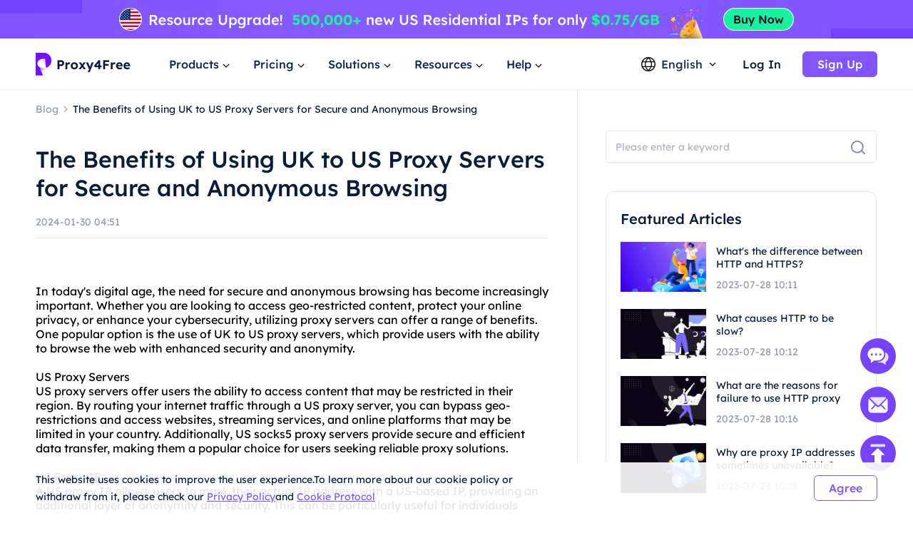

--- FILE ---
content_type: text/html; charset=utf-8
request_url: https://www.proxy4free.com/blog/uk-to-us-proxy/
body_size: 13490
content:
<!doctype html>
<html data-n-head-ssr lang="en" data-n-head="%7B%22lang%22:%7B%22ssr%22:%22en%22%7D%7D">
  <head >
    <meta data-n-head="ssr" charset="utf-8"><meta data-n-head="ssr" name="viewport" content="width=device-width, initial-scale=1"><meta data-n-head="ssr" name="format-detection" content="telephone=no"><meta data-n-head="ssr" name="applicable-device" content="pc"><meta data-n-head="ssr" name="robots" content="index, follow"><meta data-n-head="ssr" itemprop="name" content="The Highest Quality Proxies - Residential Ip Resource Service"><meta data-n-head="ssr" itemprop="image" content="https://www.proxy4free.com/banner.png"><meta data-n-head="ssr" name="twitter:card" content="summary"><meta data-n-head="ssr" name="twitter:title" content="The Highest Quality Proxies - Residential Ip Resource Service"><meta data-n-head="ssr" name="twitter:description" content="Proxy4Free is the highest quality proxy with over 90 million IPs in over 190 countries worldwide. Proxy4Free provides residential Ip resource services at the cheapest price!"><meta data-n-head="ssr" name="twitter:image" content="https://www.proxy4free.com/banner.png"><meta data-n-head="ssr" name="twitter:site" content="Proxy4free"><meta data-n-head="ssr" name="twitter:url" content="https://www.proxy4free.com"><meta data-n-head="ssr" property="og:locale" content="en"><meta data-n-head="ssr" property="og:type" content="website"><meta data-n-head="ssr" property="og:title" content="The Highest Quality Proxies - Residential Ip Resource Service"><meta data-n-head="ssr" property="og:description" content="Proxy4Free is the highest quality proxy with over 90 million IPs in over 190 countries worldwide. Proxy4Free provides residential Ip resource services at the cheapest price!"><meta data-n-head="ssr" property="og:url" content="https://www.proxy4free.com"><meta data-n-head="ssr" property="og:site_name" content="Proxy4free"><meta data-n-head="ssr" property="og:image" content="https://www.proxy4free.com/banner.png"><meta data-n-head="ssr" data-hid="keywords" name="keywords" content="uk to us proxy"><meta data-n-head="ssr" data-hid="description" name="description" content="Discover the advantages of utilizing UK to US proxy servers for secure and anonymous browsing. Learn about the features of US and UK proxies, including US socks5 proxy, US proxy server, UK residential proxies, and more."><title>The Benefits of Using UK to US Proxy Servers for Secure and Anonymous Browsing</title><link data-n-head="ssr" rel="icon" type="image/x-icon" href="/favicon.ico"><link data-n-head="ssr" rel="alternate" hreflang="x-default" href="https://www.proxy4free.com/blog/uk-to-us-proxy/"><link data-n-head="ssr" rel="alternate" hreflang="en" href="https://www.proxy4free.com/blog/uk-to-us-proxy/"><link data-n-head="ssr" rel="alternate" hreflang="zh-Hans" href="https://www.proxy4free.com/zh-cn/blog/uk-to-us-proxy/"><link data-n-head="ssr" rel="alternate" hreflang="zh-Hant" href="https://www.proxy4free.com/zh-hant/blog/uk-to-us-proxy/"><link data-n-head="ssr" rel="alternate" hreflang="pt" href="https://www.proxy4free.com/pt/blog/uk-to-us-proxy/"><link data-n-head="ssr" rel="alternate" hreflang="vi" href="https://www.proxy4free.com/vi/blog/uk-to-us-proxy/"><link data-n-head="ssr" rel="alternate" hreflang="ru" href="https://www.proxy4free.com/ru/blog/uk-to-us-proxy/"><link data-n-head="ssr" rel="alternate" hreflang="id" href="https://www.proxy4free.com/id/blog/uk-to-us-proxy/"><link data-n-head="ssr" rel="alternate" hreflang="hi" href="https://www.proxy4free.com/hi/blog/uk-to-us-proxy/"><link data-n-head="ssr" rel="alternate" hreflang="de" href="https://www.proxy4free.com/de/blog/uk-to-us-proxy/"><link data-n-head="ssr" rel="canonical" href="https://www.proxy4free.com/blog/uk-to-us-proxy/"><script data-n-head="ssr" src="https://accounts.google.com/gsi/client"></script><script data-n-head="ssr" src="https://www.googletagmanager.com/gtag/js?id=AW-16518541056" async></script><noscript data-n-head="ssr" data-hid="305080c9"><style></style></noscript><link rel="preload" href="/_nuxt/6b4e7b8.js" as="script"><link rel="preload" href="/_nuxt/685ceaa.js" as="script"><link rel="preload" href="/_nuxt/81ef35f.js" as="script"><link rel="preload" href="/_nuxt/f6a3a66.js" as="script"><link rel="preload" href="/_nuxt/css/a03621a.css" as="style"><link rel="preload" href="/_nuxt/a84a209.js" as="script"><link rel="preload" href="/_nuxt/css/3043332.css" as="style"><link rel="preload" href="/_nuxt/4851ed7.js" as="script"><link rel="preload" href="/_nuxt/css/c12c51b.css" as="style"><link rel="preload" href="/_nuxt/73f700b.js" as="script"><link rel="preload" href="/_nuxt/css/d8cba30.css" as="style"><link rel="preload" href="/_nuxt/61858d2.js" as="script"><link rel="stylesheet" href="/_nuxt/css/a03621a.css"><link rel="stylesheet" href="/_nuxt/css/3043332.css"><link rel="stylesheet" href="/_nuxt/css/c12c51b.css"><link rel="stylesheet" href="/_nuxt/css/d8cba30.css">
  </head>
  <body >
    <div data-server-rendered="true" id="__nuxt"><!----><div id="__layout"><div class="Layout" data-v-23f9640c><div class="TopBanner" data-v-732aae44 data-v-23f9640c><div class="swiper" data-v-732aae44><div class="swiper-item" data-v-732aae44><div class="item residential" data-v-732aae44><a href="/pricing/residential/" data-v-7c07d884 data-v-732aae44></a></div></div></div></div> <div class="navigation-root" data-v-22c27f8a data-v-23f9640c><div class="Navigation" data-v-22c27f8a><ul class="navList" data-v-22c27f8a><li class="logo" data-v-22c27f8a><a href="/" class="nuxt-link-active" data-v-7c07d884 data-v-22c27f8a><img loading="lazy" width="134" height="32" src="/logo.webp" alt="Proxy4free" data-v-22c27f8a> <img loading="lazy" width="134" height="32" src="/logo-white.webp" alt="Proxy4free" data-v-22c27f8a></a></li> <li data-v-22c27f8a><div data-v-22c27f8a><span data-v-22c27f8a>Products</span> <svg width="16px" height="16px" viewBox="0 0 16 16" version="1.1" xmlns="http://www.w3.org/2000/svg" xmlns:xlink="http://www.w3.org/1999/xlink" class="more_down" data-v-22c27f8a><g stroke="none" stroke-width="1" fill="none" fill-rule="evenodd" data-v-22c27f8a><g transform="translate(-594.000000, -30.000000)" data-v-22c27f8a><g transform="translate(537.000000, 26.000000)" data-v-22c27f8a><g transform="translate(57.000000, 4.000000)" data-v-22c27f8a><path d="M16,0 L16,16 L0,16 L0,0 L16,0 Z" data-v-22c27f8a></path> <polygon fill="currentColor" points="4.45961356 5.54040527 7.99999428 9.08078575 11.5403748 5.54040527 12.4596138 6.45964408 7.99999428 10.9192634 3.54037476 6.45964408" data-v-22c27f8a></polygon></g></g></g></g></svg></div></li> <li data-v-22c27f8a><div data-v-22c27f8a><span data-v-22c27f8a>Pricing</span> <svg width="16px" height="16px" viewBox="0 0 16 16" version="1.1" xmlns="http://www.w3.org/2000/svg" xmlns:xlink="http://www.w3.org/1999/xlink" class="more_down" data-v-22c27f8a><g stroke="none" stroke-width="1" fill="none" fill-rule="evenodd" data-v-22c27f8a><g transform="translate(-594.000000, -30.000000)" data-v-22c27f8a><g transform="translate(537.000000, 26.000000)" data-v-22c27f8a><g transform="translate(57.000000, 4.000000)" data-v-22c27f8a><path d="M16,0 L16,16 L0,16 L0,0 L16,0 Z" data-v-22c27f8a></path> <polygon fill="currentColor" points="4.45961356 5.54040527 7.99999428 9.08078575 11.5403748 5.54040527 12.4596138 6.45964408 7.99999428 10.9192634 3.54037476 6.45964408" data-v-22c27f8a></polygon></g></g></g></g></svg></div></li> <li data-v-22c27f8a><div data-v-22c27f8a><span data-v-22c27f8a>Solutions</span> <svg width="16px" height="16px" viewBox="0 0 16 16" version="1.1" xmlns="http://www.w3.org/2000/svg" xmlns:xlink="http://www.w3.org/1999/xlink" class="more_down" data-v-22c27f8a><g stroke="none" stroke-width="1" fill="none" fill-rule="evenodd" data-v-22c27f8a><g transform="translate(-594.000000, -30.000000)" data-v-22c27f8a><g transform="translate(537.000000, 26.000000)" data-v-22c27f8a><g transform="translate(57.000000, 4.000000)" data-v-22c27f8a><path d="M16,0 L16,16 L0,16 L0,0 L16,0 Z" data-v-22c27f8a></path> <polygon fill="currentColor" points="4.45961356 5.54040527 7.99999428 9.08078575 11.5403748 5.54040527 12.4596138 6.45964408 7.99999428 10.9192634 3.54037476 6.45964408" data-v-22c27f8a></polygon></g></g></g></g></svg></div></li> <li data-v-22c27f8a><div data-v-22c27f8a><span data-v-22c27f8a>Resources</span> <svg width="16px" height="16px" viewBox="0 0 16 16" version="1.1" xmlns="http://www.w3.org/2000/svg" xmlns:xlink="http://www.w3.org/1999/xlink" class="more_down" data-v-22c27f8a><g stroke="none" stroke-width="1" fill="none" fill-rule="evenodd" data-v-22c27f8a><g transform="translate(-594.000000, -30.000000)" data-v-22c27f8a><g transform="translate(537.000000, 26.000000)" data-v-22c27f8a><g transform="translate(57.000000, 4.000000)" data-v-22c27f8a><path d="M16,0 L16,16 L0,16 L0,0 L16,0 Z" data-v-22c27f8a></path> <polygon fill="currentColor" points="4.45961356 5.54040527 7.99999428 9.08078575 11.5403748 5.54040527 12.4596138 6.45964408 7.99999428 10.9192634 3.54037476 6.45964408" data-v-22c27f8a></polygon></g></g></g></g></svg></div></li> <li data-v-22c27f8a><div data-v-22c27f8a><span data-v-22c27f8a>Help</span> <svg width="16px" height="16px" viewBox="0 0 16 16" version="1.1" xmlns="http://www.w3.org/2000/svg" xmlns:xlink="http://www.w3.org/1999/xlink" class="more_down" data-v-22c27f8a><g stroke="none" stroke-width="1" fill="none" fill-rule="evenodd" data-v-22c27f8a><g transform="translate(-594.000000, -30.000000)" data-v-22c27f8a><g transform="translate(537.000000, 26.000000)" data-v-22c27f8a><g transform="translate(57.000000, 4.000000)" data-v-22c27f8a><path d="M16,0 L16,16 L0,16 L0,0 L16,0 Z" data-v-22c27f8a></path> <polygon fill="currentColor" points="4.45961356 5.54040527 7.99999428 9.08078575 11.5403748 5.54040527 12.4596138 6.45964408 7.99999428 10.9192634 3.54037476 6.45964408" data-v-22c27f8a></polygon></g></g></g></g></svg></div></li></ul> <div class="NavigationOperate" data-v-545909c2 data-v-22c27f8a><div class="operate" data-v-545909c2><div class="language" data-v-9a23feca data-v-545909c2><div class="language_wrap" data-v-9a23feca><svg width="20px" height="20px" viewBox="0 0 20 20" version="1.1" xmlns="http://www.w3.org/2000/svg" xmlns:xlink="http://www.w3.org/1999/xlink" class="icon_language" data-v-9a23feca><g stroke="none" stroke-width="1" fill="none" fill-rule="evenodd" data-v-9a23feca><g transform="translate(-1231.000000, -26.000000)" fill="currentColor" data-v-9a23feca><path d="M1241.00077,26 C1246.52416,26 1251.00167,30.4771422 1251.00167,35.9999302 C1251.00167,41.5228578 1246.52416,46 1241.00077,46 C1235.47752,46 1231,41.5228578 1231,35.9999302 C1231,30.4771422 1235.47752,26 1241.00077,26 Z M1248.6041,39.9620899 L1245.20242,39.9620899 C1244.61153,41.4664963 1243.68721,42.9633971 1242.43325,44.4520948 L1242.43325,44.452318 C1245.12131,44.0001144 1247.38472,42.2969081 1248.6041,39.9620899 Z M1236.78301,39.9620899 L1233.39746,39.9620899 C1234.61403,42.2914672 1236.86968,43.9920508 1239.54945,44.4490535 L1239.54945,44.4488303 C1238.29692,42.9612208 1237.37346,41.4654081 1236.78301,39.9620899 Z M1243.84777,39.9620899 L1238.13767,39.9620899 C1238.75962,41.3671103 1239.7099,42.7801663 1240.99259,44.2021788 C1242.26279,42.7943404 1243.20684,41.3953468 1243.82901,40.0041657 L1243.84777,39.9619783 L1243.84777,39.9620899 Z M1236.35158,33.2879084 L1232.86664,33.2879084 C1232.58258,34.140223 1232.42866,35.0521637 1232.42866,35.9999302 C1232.42866,36.9478363 1232.58258,37.859777 1232.86664,38.7120916 L1236.36936,38.7120916 C1236.12366,37.7995092 1236.00038,36.8841924 1236.00038,35.9664761 C1236.00038,35.0855063 1236.11406,34.2067129 1236.34048,33.330319 L1236.35158,33.2879084 Z M1244.33542,33.2879084 L1237.6501,33.2879084 C1237.38339,34.1838334 1237.25051,35.0766893 1237.25051,35.9664761 C1237.25051,36.8785284 1237.39003,37.7936219 1237.67028,38.7120916 L1244.31516,38.7120916 C1244.5954,37.7936219 1244.73492,36.8785284 1244.73492,35.9664761 C1244.73492,35.0766893 1244.60215,34.1838334 1244.33542,33.2879084 Z M1249.13503,33.2879084 L1245.63385,33.2879084 C1245.86774,34.1783647 1245.98505,35.0712206 1245.98505,35.9664761 C1245.98505,36.8841924 1245.86177,37.7995092 1245.61607,38.7120916 L1249.13492,38.7120916 C1249.41909,37.859777 1249.57301,36.9478363 1249.57301,35.9999302 C1249.57301,35.0521637 1249.41909,34.140223 1249.13503,33.2879084 Z M1239.48393,27.5623862 L1239.475,27.5640324 C1236.82791,28.0394503 1234.60267,29.7301287 1233.39757,32.0378822 L1236.75695,32.0378822 C1237.33596,30.5383865 1238.24624,29.0463127 1239.48393,27.5623862 Z M1240.99281,27.7308849 L1240.96176,27.7651203 C1239.67435,29.1982377 1238.72452,30.6220918 1238.10823,32.0379938 L1243.87718,32.0379938 C1243.256,30.6108753 1242.29591,29.1754699 1240.99281,27.7308849 Z M1242.49877,27.5590101 L1242.5293,27.5957288 C1243.75281,29.0685504 1244.6538,30.5496309 1245.22846,32.0378822 L1248.6041,32.0378822 C1247.39474,29.7220372 1245.15806,28.0275641 1242.49877,27.5590101 Z" data-v-9a23feca></path></g></g></svg> <span data-v-9a23feca>English</span> <svg width="16px" height="16px" viewBox="0 0 16 16" version="1.1" xmlns="http://www.w3.org/2000/svg" xmlns:xlink="http://www.w3.org/1999/xlink" class="icon_more" data-v-9a23feca><g stroke="none" stroke-width="1" fill="none" fill-rule="evenodd" data-v-9a23feca><g transform="translate(-594.000000, -30.000000)" data-v-9a23feca><g transform="translate(537.000000, 26.000000)" data-v-9a23feca><g transform="translate(57.000000, 4.000000)" data-v-9a23feca><path d="M16,0 L16,16 L0,16 L0,0 L16,0 Z" data-v-9a23feca></path> <polygon fill="currentColor" points="4.45961356 5.54040527 7.99999428 9.08078575 11.5403748 5.54040527 12.4596138 6.45964408 7.99999428 10.9192634 3.54037476 6.45964408" data-v-9a23feca></polygon></g></g></g></g></svg> <ul class="languagePop" style="display:none;" data-v-9a23feca data-v-9a23feca><li data-v-9a23feca><a href="/blog/uk-to-us-proxy" aria-current="page" data-report="menu-Change Language-en" class="nuxt-link-exact-active nuxt-link-active" data-v-9a23feca>English</a></li><li data-v-9a23feca><a href="/zh-cn/blog/uk-to-us-proxy" data-report="menu-Change Language-zh-Hans" data-v-9a23feca>简体中文</a></li><li data-v-9a23feca><a href="/zh-hant/blog/uk-to-us-proxy" data-report="menu-Change Language-zh-Hant" data-v-9a23feca>繁體中文</a></li><li data-v-9a23feca><a href="/pt/blog/uk-to-us-proxy" data-report="menu-Change Language-pt" data-v-9a23feca>português</a></li><li data-v-9a23feca><a href="/vi/blog/uk-to-us-proxy" data-report="menu-Change Language-vi" data-v-9a23feca>Tiếng Việt</a></li><li data-v-9a23feca><a href="/ru/blog/uk-to-us-proxy" data-report="menu-Change Language-ru" data-v-9a23feca>Русский</a></li><li data-v-9a23feca><a href="/id/blog/uk-to-us-proxy" data-report="menu-Change Language-id" data-v-9a23feca>Bahasa Indonesia</a></li><li data-v-9a23feca><a href="/hi/blog/uk-to-us-proxy" data-report="menu-Change Language-hi" data-v-9a23feca>Hindi</a></li><li data-v-9a23feca><a href="/de/blog/uk-to-us-proxy" data-report="menu-Change Language-de" data-v-9a23feca>German</a></li></ul></div></div> <div class="user_email_wrapper" data-v-545909c2><a href="/login/" data-report="Log In" class="btn login" data-v-7c07d884 data-v-545909c2>Log In</a> <a href="/register/" class="btn regist" data-v-7c07d884 data-v-545909c2><button theme="primary" size="medium" type="button" variant="base" class="m-button" data-v-5ccacbaa data-v-545909c2><!----> <span data-v-5ccacbaa>Sign Up</span></button></a></div></div> <!----></div></div> <div class="popup subject" style="display:none;" data-v-22c27f8a data-v-22c27f8a><main data-v-22c27f8a><div class="proxy_price" data-v-22c27f8a><div class="product_area" data-v-22c27f8a><div class="tit" data-v-22c27f8a>PRODUCTS</div> <div class="list proxy" data-v-22c27f8a><a href="/residential-proxies/" class="item" data-v-7c07d884 data-v-22c27f8a><img loading="lazy" width="36" height="36" src="/_nuxt/img/rp.dacd861.png" alt="Proxy4free" data-v-22c27f8a> <div class="infos" data-v-22c27f8a><div class="info_name" data-v-22c27f8a>
										Residential Proxy
										<span class="badge" data-v-22c27f8a>Popular</span></div> <div class="info_det" data-v-22c27f8a>Real residential IPs help you get the accurate data.</div></div></a> <a href="/unlimited-residential-proxies/" class="item" data-v-7c07d884 data-v-22c27f8a><img loading="lazy" width="36" height="36" src="/_nuxt/img/urp.c49bf15.png" alt="Proxy4free" data-v-22c27f8a> <div class="infos" data-v-22c27f8a><div class="info_name" data-v-22c27f8a>Unlimited Residential Proxy</div> <div class="info_det" data-v-22c27f8a>With our unlimited plan, you get unlimited traffic.</div></div></a> <a href="/static-data-center-proxies/" class="item" data-v-7c07d884 data-v-22c27f8a><img loading="lazy" width="36" height="36" src="/_nuxt/img/products-data-center-icon.53bb611.png" alt="Proxy4free" data-v-22c27f8a> <div class="infos" data-v-22c27f8a><div class="info_name" data-v-22c27f8a>Static Data Center Proxy</div> <div class="info_det" data-v-22c27f8a>Use stable and powerful data center IP around the world</div></div></a> <a href="/static-residential-proxies/" class="item" data-v-7c07d884 data-v-22c27f8a><img loading="lazy" width="36" height="36" src="/_nuxt/img/srp.5fcf123.png" alt="Proxy4free" data-v-22c27f8a> <div class="infos" data-v-22c27f8a><div class="info_name" data-v-22c27f8a>Static Residential Proxy</div> <div class="info_det" data-v-22c27f8a>Static and dedicated IPs, validity up to one year.</div></div></a> <a href="/long-acting-isp-proxies/" class="item" data-v-7c07d884 data-v-22c27f8a><img loading="lazy" width="36" height="36" src="/_nuxt/img/products-long-ips-icon.915a538.png" alt="Proxy4free" data-v-22c27f8a> <div class="infos" data-v-22c27f8a><div class="info_name" data-v-22c27f8a>Long Acting ISP Proxy</div> <div class="info_det" data-v-22c27f8a>Extract the required data without the fear of getting blocked</div></div></a></div></div></div></main></div> <div class="popup subject" style="display:none;" data-v-22c27f8a data-v-22c27f8a><main data-v-22c27f8a><div class="proxy_price" data-v-22c27f8a><div class="product_area" data-v-22c27f8a><div class="tit" data-v-22c27f8a>
							PRICING
						</div> <div class="list pricing" data-v-22c27f8a><a href="/pricing/residential/" class="item" data-v-7c07d884 data-v-22c27f8a><img loading="lazy" width="36" height="36" src="/_nuxt/img/rp.dacd861.png" alt="Proxy4free" data-v-22c27f8a> <div class="infos" data-v-22c27f8a><div class="info_name" data-v-22c27f8a>
										Residential Proxy
										<span class="badge" data-v-22c27f8a>73.6% OFF</span></div> <div class="info_det" data-v-22c27f8a>Most affordable residential proxies.</div></div> <div class="right" data-v-22c27f8a><p data-v-22c27f8a>STARTING AT</p> <b data-v-22c27f8a>-</b></div></a> <a href="/pricing/unlimited/" class="item" data-v-7c07d884 data-v-22c27f8a><img loading="lazy" width="36" height="36" src="/_nuxt/img/urp.c49bf15.png" alt="Proxy4free" data-v-22c27f8a> <div class="infos" data-v-22c27f8a><div class="info_name" data-v-22c27f8a>
										Unlimited Residential Proxy
										</div> <div class="info_det" data-v-22c27f8a>High-Speed And Stable Unlimited Proxy</div></div> <div class="right" data-v-22c27f8a><p data-v-22c27f8a>STARTING AT</p> <b data-v-22c27f8a>-</b></div></a> <a href="/pricing/data-center/" class="item" data-v-7c07d884 data-v-22c27f8a><img loading="lazy" width="36" height="36" src="/_nuxt/img/products-data-center-icon.53bb611.png" alt="Proxy4free" data-v-22c27f8a> <div class="infos" data-v-22c27f8a><div class="info_name" data-v-22c27f8a>
										Static Data Center Proxy
										<span class="badge purple" data-v-22c27f8a>New</span></div> <div class="info_det" data-v-22c27f8a>High-speed and stable data center proxy.</div></div> <div class="right" data-v-22c27f8a><p data-v-22c27f8a>STARTING AT</p> <b data-v-22c27f8a>-</b></div></a> <a href="/pricing/static/" class="item" data-v-7c07d884 data-v-22c27f8a><img loading="lazy" width="36" height="36" src="/_nuxt/img/srp.5fcf123.png" alt="Proxy4free" data-v-22c27f8a> <div class="infos" data-v-22c27f8a><div class="info_name" data-v-22c27f8a>
										Static Residential Proxy
										</div> <div class="info_det" data-v-22c27f8a>High performance residential proxies.</div></div> <div class="right" data-v-22c27f8a><p data-v-22c27f8a>STARTING AT</p> <b data-v-22c27f8a>-</b></div></a> <a href="/pricing/long/" class="item" data-v-7c07d884 data-v-22c27f8a><img loading="lazy" width="36" height="36" src="/_nuxt/img/products-long-ips-icon.915a538.png" alt="Proxy4free" data-v-22c27f8a> <div class="infos" data-v-22c27f8a><div class="info_name" data-v-22c27f8a>
										Long Acting ISP Proxy
										<span class="badge green" data-v-22c27f8a>Hot</span></div> <div class="info_det" data-v-22c27f8a>Unlimited connections and threads</div></div> <div class="right" data-v-22c27f8a><p data-v-22c27f8a>STARTING AT</p> <b data-v-22c27f8a>-</b></div></a></div></div></div></main></div> <div class="popup solutions_pop" style="display:none;" data-v-22c27f8a data-v-22c27f8a><main data-v-22c27f8a><div class="solutions" data-v-22c27f8a><div class="tit" data-v-22c27f8a>USE CASE</div> <div class="list" data-v-22c27f8a><a href="/application/data-scraping/" data-v-7c07d884 data-v-22c27f8a><img loading="lazy" width="36" height="36" src="/_nuxt/img/icon_useCase0.8d9a203.png" alt="Proxy4free" data-v-22c27f8a> <div data-v-22c27f8a><b data-v-22c27f8a>Data Scraping</b> <p data-v-22c27f8a>Easily gather reliable and accurate data from anywhere in the world</p></div></a><a href="/application/ad-verification/" data-v-7c07d884 data-v-22c27f8a><img loading="lazy" width="36" height="36" src="/_nuxt/img/icon_useCase1.0346f67.png" alt="Proxy4free" data-v-22c27f8a> <div data-v-22c27f8a><b data-v-22c27f8a>Ad Verification</b> <p data-v-22c27f8a>Ensure integrity via residential IPs Eliminate fraud</p></div></a><a href="/application/seo-monitoring/" data-v-7c07d884 data-v-22c27f8a><img loading="lazy" width="36" height="36" src="/_nuxt/img/icon_useCase2.c16e1d6.png" alt="Proxy4free" data-v-22c27f8a> <div data-v-22c27f8a><b data-v-22c27f8a>SEO Monitoring</b> <p data-v-22c27f8a>Stay on top of your SERPs and improve rankings by using IP proxy</p></div></a><a href="/application/price-monitoring/" data-v-7c07d884 data-v-22c27f8a><img loading="lazy" width="36" height="36" src="/_nuxt/img/icon_useCase3.284e2a9.png" alt="Proxy4free" data-v-22c27f8a> <div data-v-22c27f8a><b data-v-22c27f8a>Price Monitoring</b> <p data-v-22c27f8a>Keep an eye on your competition and economic trends </p></div></a><a href="/application/brand-protection/" data-v-7c07d884 data-v-22c27f8a><img loading="lazy" width="36" height="36" src="/_nuxt/img/icon_useCase4.0376c8f.png" alt="Proxy4free" data-v-22c27f8a> <div data-v-22c27f8a><b data-v-22c27f8a>Brand Protection</b> <p data-v-22c27f8a>Preserve your company's reputation and grow customer loyalty</p></div></a><a href="/application/stock-market-data/" data-v-7c07d884 data-v-22c27f8a><img loading="lazy" width="36" height="36" src="/_nuxt/img/icon_useCase5.813a249.png" alt="Proxy4free" data-v-22c27f8a> <div data-v-22c27f8a><b data-v-22c27f8a>Stock Market Data</b> <p data-v-22c27f8a>Monitor stock market trends and price updates to optimize your investments</p></div></a></div></div> <div class="target_wrapper" data-v-22c27f8a><div class="tit" data-v-22c27f8a>TARGET</div> <div class="list" data-v-22c27f8a><a href="/application/facebook-proxies/" class="target" data-v-7c07d884 data-v-22c27f8a><img loading="lazy" width="24" height="24" src="/_nuxt/img/facebook.bc2f599.png" alt="Proxy4free" data-v-22c27f8a> <span data-v-22c27f8a>Facebook</span></a> <a href="/application/pinterest-proxies/" class="target" data-v-7c07d884 data-v-22c27f8a><img loading="lazy" width="24" height="24" src="/_nuxt/img/pinterest.66a71d9.png" alt="Proxy4free" data-v-22c27f8a> <span data-v-22c27f8a>Pinterest</span></a> <a href="/application/instagram-proxies/" class="target" data-v-7c07d884 data-v-22c27f8a><img loading="lazy" width="24" height="24" src="/_nuxt/img/instagram.6464871.png" alt="Proxy4free" data-v-22c27f8a> <span data-v-22c27f8a>Instagram</span></a> <a href="/application/telegram-proxies/" class="target" data-v-7c07d884 data-v-22c27f8a><img loading="lazy" width="24" height="24" src="/_nuxt/img/telegram.f4e288a.png" alt="Proxy4free" data-v-22c27f8a> <span data-v-22c27f8a>Telegram</span></a> <a href="/application/" class="target" data-v-7c07d884 data-v-22c27f8a><span data-v-22c27f8a>All Use Cases</span> <svg fill="none" viewBox="0 0 24 24" width="1em" height="1em" class="t-icon t-icon-arrow-right" data-v-22c27f8a><path fill="currentColor" d="M4.5 11h11.59l-4.5-4.5L13 5.09 19.91 12 13 18.91l-1.41-1.41 4.5-4.5H4.5v-2z" data-v-22c27f8a></path></svg></a></div></div></main></div> <div class="popup resources_pop" style="display:none;" data-v-22c27f8a data-v-22c27f8a><main data-v-22c27f8a><div class="solutions resources" data-v-22c27f8a><div class="tit" data-v-22c27f8a>PARTNERS</div> <div class="list" data-v-22c27f8a><a href="/referral/" data-v-7c07d884 data-v-22c27f8a><img loading="lazy" width="36" height="36" src="/_nuxt/img/resources1.7374a55.png" alt="Proxy4free" data-v-22c27f8a> <div data-v-22c27f8a><b data-v-22c27f8a>Affiliate Program</b> <p data-v-22c27f8a>With the anonymity of a residential proxy.</p></div></a> <a href="/blog/" class="nuxt-link-active" data-v-7c07d884 data-v-22c27f8a><img loading="lazy" width="36" height="36" src="/_nuxt/img/resources3.d06bd5d.png" alt="Proxy4free" data-v-22c27f8a> <div data-v-22c27f8a><b data-v-22c27f8a>Blog</b> <p data-v-22c27f8a>All the information you need to get up and running.</p></div></a></div></div> <div class="solutions resources" data-v-22c27f8a><div class="tit" data-v-22c27f8a>RESOURCES</div> <div class="list" data-v-22c27f8a><a href="/ipaddress/" data-v-7c07d884 data-v-22c27f8a><img loading="lazy" width="36" height="36" src="/_nuxt/img/resources4.9e58746.png" alt="Proxy4free" data-v-22c27f8a> <div data-v-22c27f8a><b data-v-22c27f8a>IP Lookup</b> <p data-v-22c27f8a>All the information you need to get up and running.</p></div></a></div></div> <div class="countries" data-v-22c27f8a><div class="target_wrapper" data-v-22c27f8a><div class="list" data-v-22c27f8a><a href="/us/" class="target" data-v-7c07d884 data-v-22c27f8a><img loading="lazy" width="32" height="22" src="/_nuxt/img/us.36e6567.png" alt="Proxy4free" data-v-22c27f8a> <span data-v-22c27f8a>United States</span></a> <a href="/gb/" class="target" data-v-7c07d884 data-v-22c27f8a><img loading="lazy" width="32" height="22" src="/_nuxt/img/uk.7ee8050.png" alt="Proxy4free" data-v-22c27f8a> <span data-v-22c27f8a>United Kingdom</span></a> <a href="/ca/" class="target" data-v-7c07d884 data-v-22c27f8a><img loading="lazy" width="32" height="22" src="/_nuxt/img/ca.deea64c.png" alt="Proxy4free" data-v-22c27f8a> <span data-v-22c27f8a>Canada</span></a> <a href="/mx/" class="target" data-v-7c07d884 data-v-22c27f8a><img loading="lazy" width="32" height="22" src="/_nuxt/img/mx.c85b6f5.png" alt="Proxy4free" data-v-22c27f8a> <span data-v-22c27f8a>Mexico</span></a> <a href="/br/" class="target" data-v-7c07d884 data-v-22c27f8a><img loading="lazy" width="32" height="22" src="/_nuxt/img/br.9ce4495.png" alt="Proxy4free" data-v-22c27f8a> <span data-v-22c27f8a>Brazil</span></a> <a href="/locations/" class="target" data-v-7c07d884 data-v-22c27f8a><span data-v-22c27f8a>All Locations</span> <svg fill="none" viewBox="0 0 24 24" width="1em" height="1em" class="t-icon t-icon-arrow-right" data-v-22c27f8a><path fill="currentColor" d="M4.5 11h11.59l-4.5-4.5L13 5.09 19.91 12 13 18.91l-1.41-1.41 4.5-4.5H4.5v-2z" data-v-22c27f8a></path></svg></a></div></div></div></main></div> <div class="popup help_pop" style="display:none;" data-v-22c27f8a data-v-22c27f8a><main data-v-22c27f8a><div class="solutions resources help" data-v-22c27f8a><div class="tit" data-v-22c27f8a>GETTING STARTED</div> <div class="list" data-v-22c27f8a><a href="/help-page/faq-page/" data-v-7c07d884 data-v-22c27f8a><img loading="lazy" width="36" height="36" src="/_nuxt/img/help1.ee77cb8.png" alt="Proxy4free" data-v-22c27f8a> <div data-v-22c27f8a><b data-v-22c27f8a>FAQ</b> <p data-v-22c27f8a>With the anonymity of a residential proxy.</p></div></a> <a href="/help-page/user-guide/" data-v-7c07d884 data-v-22c27f8a><img loading="lazy" width="36" height="36" src="/_nuxt/img/help2.d63d7c7.png" alt="Proxy4free" data-v-22c27f8a> <div data-v-22c27f8a><b data-v-22c27f8a>User guide</b> <p data-v-22c27f8a>All the information you need to get up and running</p></div></a> <a href="javascript:;" data-v-22c27f8a><img loading="lazy" width="36" height="36" src="/_nuxt/img/help3.38f1d4f.png" alt="Proxy4free" data-v-22c27f8a> <div data-v-22c27f8a><b data-v-22c27f8a>Contact us</b> <p data-v-22c27f8a>Contact our support team for free</p></div></a></div></div></main></div></div> <div class="detail" data-v-139b5638 data-v-23f9640c><div class="content left" data-v-139b5638><nav data-v-139b5638><a href="/blog/" class="nuxt-link-active" data-v-7c07d884 data-v-139b5638><p class="blog_title" data-v-139b5638>Blog</p></a> <img loading="lazy" width="16" height="16" src="[data-uri]" alt="proxy4free" data-v-139b5638> <span class="article_title" data-v-139b5638>The Benefits of Using UK to US Proxy Servers for Secure and Anonymous Browsing</span></nav> <h1 data-v-139b5638>The Benefits of Using UK to US Proxy Servers for Secure and Anonymous Browsing</h1> <p class="time" data-v-139b5638>2024-01-30 04:51</p> <main data-v-139b5638><img alt="Proxy4Free" loading="lazy"  class="article-img" src="https://images.proxy4free.com/article/202401/f4619ab2fb4c0753c2e749b3d4ab19a1.png"><br />In today's digital age, the need for secure and anonymous browsing has become increasingly important. Whether you are looking to access geo-restricted content, protect your online privacy, or enhance your cybersecurity, utilizing proxy servers can offer a range of benefits. One popular option is the use of UK to US proxy servers, which provide users with the ability to browse the web with enhanced security and anonymity.<br/><br/>US Proxy Servers<br/>US proxy servers offer users the ability to access content that may be restricted in their region. By routing your internet traffic through a US proxy server, you can bypass geo-restrictions and access websites, streaming services, and online platforms that may be limited in your country. Additionally, US sock<a class="article-url" href="https://www.proxy4free.com/blog/s5-proxy/" target="_blank">s5 proxy</a> servers provide secure and efficient data transfer, making them a popular choice for users seeking reliable proxy solutions.<br/><br/>US Proxy IP<br/>A US proxy IP allows users to mask their actual IP address with a US-based IP, providing an additional layer of anonymity and security. This can be particularly useful for individuals looking to protect their online identity and data while browsing the web.<br/><br/>UK Proxy Servers<br/>Similarly, UK proxy servers offer users the ability to access region-restricted content and enhance their online privacy. UK residential proxies, in particular, provide users with the ability to browse the web using IP addresses associated with residential locations in the UK, offering a high level of anonymity and security.<br/><br/>UK Proxy IP<br/>A UK proxy IP allows users to appear as though they are browsing the web from a UK-based location, enabling access to UK-specific content and services. This can be beneficial for individuals looking to access UK streaming platforms, websites, and online resources that may be restricted in other regions.<br/><br/>Choosing the Right Proxy Service<br/>When selecting a <a class="article-url" href="https://www.proxy4free.com/blog/proxy-service/" target="_blank">proxy service</a>, it is important to consider factors such as speed, reliability, and security features. Whether you are in need of a US proxy server, UK proxy server, or a combination of both, there are various options available, including free <a class="article-url" href="https://www.proxy4free.com/blog/proxy-services/" target="_blank">proxy services</a> and premium <a class="article-url" href="https://www.proxy4free.com/blog/proxy-provider/" target="_blank">proxy provider</a>s.<br/><br/>Conclusion<br/>Utilizing UK to US proxy servers can offer users the ability to browse the web securely and anonymously, access geo-restricted content, and protect their online privacy. Whether you are in need of a US socks5 proxy, US proxy server, UK residential proxies, or UK proxy IP, exploring the features and benefits of different proxy solutions can help you make an informed decision when it comes to securing your online activities.</main></div> <div class="right" data-v-139b5638><div class="top" data-v-139b5638><div class="search_list" data-v-139b5638><form class="search_form" data-v-139b5638><div size="large" class="m-input large borderless text" data-v-bbcbf986 data-v-139b5638><span class="prefix" data-v-bbcbf986></span> <input placeholder="Please enter a keyword" type="text" autocomplete="off" value="" data-v-bbcbf986> <!----> <!----> <span class="suffix" data-v-bbcbf986></span></div> <button theme="primary" size="24" type="submit" variant="base" class="m-button search_icon" data-v-5ccacbaa data-v-139b5638><!----> <span data-v-5ccacbaa><img loading="lazy" width="24" height="24" src="/_nuxt/img/blog_search_icon.f2de94c.webp" alt="proxy4free" data-v-5ccacbaa data-v-139b5638></span></button></form></div></div> <div class="recommend_list" data-v-139b5638><h2 data-v-139b5638>Featured Articles</h2> <ul data-v-139b5638><li data-v-139b5638><a href="/blog/differencebetween/" data-v-7c07d884 data-v-139b5638><img loading="lazy" width="120" height="70" src="https://images.proxy4free.com/article/202307/53e2b4b4137a16407b13056a4353b495.png" alt="proxy4free" class="left_li" data-v-139b5638></a> <!----> <a href="/blog/differencebetween/" data-v-7c07d884 data-v-139b5638><div class="right_li" data-v-139b5638><p class="title" data-v-139b5638>What's the difference between HTTP and HTTPS?</p> <p class="time" data-v-139b5638>2023-07-28 10:11</p></div></a></li><li data-v-139b5638><a href="/blog/causes/" data-v-7c07d884 data-v-139b5638><img loading="lazy" width="120" height="70" src="https://images.proxy4free.com/article/202307/7e9aacbb73113379b174557bff005cf2.png" alt="proxy4free" class="left_li" data-v-139b5638></a> <!----> <a href="/blog/causes/" data-v-7c07d884 data-v-139b5638><div class="right_li" data-v-139b5638><p class="title" data-v-139b5638>What causes HTTP to be slow?</p> <p class="time" data-v-139b5638>2023-07-28 10:12</p></div></a></li><li data-v-139b5638><a href="/blog/reasons/" data-v-7c07d884 data-v-139b5638><img loading="lazy" width="120" height="70" src="https://images.proxy4free.com/article/202307/fb8d14b831c9b390ac9dfb3f9e7cd74b.png" alt="proxy4free" class="left_li" data-v-139b5638></a> <!----> <a href="/blog/reasons/" data-v-7c07d884 data-v-139b5638><div class="right_li" data-v-139b5638><p class="title" data-v-139b5638>What are the reasons for failure to use HTTP proxy</p> <p class="time" data-v-139b5638>2023-07-28 10:16</p></div></a></li><li data-v-139b5638><a href="/blog/unavailable/" data-v-7c07d884 data-v-139b5638><img loading="lazy" width="120" height="70" src="https://images.proxy4free.com/article/202307/d6772d236a236ff39b9f638939f6878f.png" alt="proxy4free" class="left_li" data-v-139b5638></a> <!----> <a href="/blog/unavailable/" data-v-7c07d884 data-v-139b5638><div class="right_li" data-v-139b5638><p class="title" data-v-139b5638>Why are proxy IP addresses sometimes unavailable?</p> <p class="time" data-v-139b5638>2023-07-28 10:18</p></div></a></li></ul> <!----></div></div> <!----> <!----></div> <div class="cookieProtocol" style="display:none;" data-v-23f9640c><div data-v-23f9640c><p data-v-23f9640c>
				This website uses cookies to improve the user experience.To learn more about our cookie policy or withdraw from it, please check our
				<a href="/privacy-policy" target="_blank" data-v-23f9640c>Privacy Policy</a>and
				<a href="/service-terms" target="_blank" data-v-23f9640c>Cookie Protocol</a></p> <button theme="primary" size="medium" type="button" variant="outline" class="m-button" data-v-5ccacbaa data-v-23f9640c><!----> <span data-v-5ccacbaa>Agree</span></button></div></div> <div class="contacts" data-v-107d4611 data-v-23f9640c><div class="item" data-v-107d4611><div class="item_one" data-v-107d4611><div class="icon chat" data-v-107d4611></div></div></div> <div class="item email_item" data-v-107d4611><div class="item_one" data-v-107d4611><div class="icon email" data-v-107d4611></div></div> <div class="email_popup_wrapper" data-v-107d4611><div class="email_popup_box" data-v-107d4611><div class="tit" data-v-107d4611>Contact us with email</div> <div class="email_address" data-v-107d4611><a href="/cdn-cgi/l/email-protection" class="__cf_email__" data-cfemail="20535550504f52546050524f585914465245450e434f4d">[email&#160;protected]</a></div> <div class="email_icon" data-v-107d4611></div> <div class="tips" data-v-107d4611>Tips</div> <div class="t1" data-v-107d4611>Provide your account number or email</div> <div class="t1" data-v-107d4611>Provide pictures or videos and describe your problem in detail.</div> <div class="t1" data-v-107d4611>We will reply to your question within 24 hours</div></div></div></div> <div class="item" data-v-107d4611><div class="item_one" data-v-107d4611><div class="icon top" data-v-107d4611></div></div></div></div> <!----> <div data-fetch-key="data-v-2cf32182:0" class="footer" data-v-2cf32182 data-v-23f9640c><section class="section1" data-v-2cf32182><div data-v-2cf32182><a href="/" class="nuxt-link-active" data-v-7c07d884 data-v-2cf32182><img loading="lazy" width="174" height="38" src="/logo-white-footer.webp" alt="Proxy4free" data-v-2cf32182></a> <div class="language" data-v-2cf32182><div class="trigger" data-v-2cf32182><img width="16" height="16" src="/_nuxt/img/icon_language_white.a480d39.svg" alt="Proxy4Free" class="icon_language" data-v-2cf32182> <span data-v-2cf32182>English</span> <img width="16" height="16" src="[data-uri]" alt="Proxy4Free" class="icon_arrow" data-v-2cf32182> <ul class="languagePop" style="display:none;" data-v-2cf32182 data-v-2cf32182><li data-v-2cf32182><a href="/blog/uk-to-us-proxy" aria-current="page" data-report="footer-Change Language-en" class="nuxt-link-exact-active nuxt-link-active" data-v-2cf32182>English</a></li><li data-v-2cf32182><a href="/zh-cn/blog/uk-to-us-proxy" data-report="footer-Change Language-zh-Hans" data-v-2cf32182>简体中文</a></li><li data-v-2cf32182><a href="/zh-hant/blog/uk-to-us-proxy" data-report="footer-Change Language-zh-Hant" data-v-2cf32182>繁體中文</a></li><li data-v-2cf32182><a href="/pt/blog/uk-to-us-proxy" data-report="footer-Change Language-pt" data-v-2cf32182>português</a></li><li data-v-2cf32182><a href="/vi/blog/uk-to-us-proxy" data-report="footer-Change Language-vi" data-v-2cf32182>Tiếng Việt</a></li><li data-v-2cf32182><a href="/ru/blog/uk-to-us-proxy" data-report="footer-Change Language-ru" data-v-2cf32182>Русский</a></li><li data-v-2cf32182><a href="/id/blog/uk-to-us-proxy" data-report="footer-Change Language-id" data-v-2cf32182>Bahasa Indonesia</a></li><li data-v-2cf32182><a href="/hi/blog/uk-to-us-proxy" data-report="footer-Change Language-hi" data-v-2cf32182>Hindi</a></li><li data-v-2cf32182><a href="/de/blog/uk-to-us-proxy" data-report="footer-Change Language-de" data-v-2cf32182>German</a></li></ul></div></div> <div class="contact" data-v-2cf32182><div class="title" data-v-2cf32182>Contact Us</div> <p data-v-2cf32182><img loading="lazy" width="18" height="18" src="[data-uri]" alt="Proxy4free" data-v-2cf32182> <a href="/cdn-cgi/l/email-protection#ff8c8a8f8f908d8bbf8f8d908786cb998d9a9ad19c9092" data-v-2cf32182>Email：<span class="__cf_email__" data-cfemail="aad9dfdadac5d8deeadad8c5d2d39eccd8cfcf84c9c5c7">[email&#160;protected]</span></a></p> <p data-v-2cf32182><img loading="lazy" width="18" height="18" src="/_nuxt/img/icon_address.85f6598.webp" alt="Proxy4free" data-v-2cf32182> <a href="javascript:;" data-v-2cf32182>Address：FLAT 2401-16 WING SHING INDUSTRIAL BUILDING 26 NG FONG STREET SAN PO KONG KOWLOON HONGKONG</a></p></div></div> <div data-v-2cf32182><div class="title" data-v-2cf32182>Proxy4free</div> <p data-v-2cf32182><a href="/" class="nuxt-link-active" data-v-7c07d884 data-v-2cf32182>Home</a></p> <p data-v-2cf32182><a href="/pricing/" data-v-7c07d884 data-v-2cf32182>Pricing</a></p> <p data-v-2cf32182><a href="/referral/" data-v-7c07d884 data-v-2cf32182>Referral Program</a></p> <p data-v-2cf32182><a href="/residential-proxies/" data-v-7c07d884 data-v-2cf32182>Residential Proxies</a></p> <p data-v-2cf32182><a href="/ipaddress/" data-v-7c07d884 data-v-2cf32182>IP Address</a></p></div> <div data-v-2cf32182><div class="title" data-v-2cf32182>Popular Places</div> <p data-v-2cf32182><a href="/jp/" data-v-7c07d884 data-v-2cf32182>Japan</a></p> <p data-v-2cf32182><a href="/kr/" data-v-7c07d884 data-v-2cf32182>South Korea</a></p> <p data-v-2cf32182><a href="/mx/" data-v-7c07d884 data-v-2cf32182>Mexico</a></p> <p data-v-2cf32182><a href="/br/" data-v-7c07d884 data-v-2cf32182>Brazil</a></p> <p data-v-2cf32182><a href="/ca/" data-v-7c07d884 data-v-2cf32182>Canada</a></p> <p class="more" data-v-2cf32182><a href="/locations/" data-v-7c07d884 data-v-2cf32182>More locations+</a></p></div> <div data-v-2cf32182><div class="title" data-v-2cf32182>Use Cases</div> <p data-v-2cf32182><a href="/application/data-scraping/" data-v-7c07d884 data-v-2cf32182>Data Scraping</a></p> <p data-v-2cf32182><a href="/application/ad-verification/" data-v-7c07d884 data-v-2cf32182>Ad Verification</a></p> <p data-v-2cf32182><a href="/application/seo-monitoring/" data-v-7c07d884 data-v-2cf32182>SEO Monitoring</a></p> <p data-v-2cf32182><a href="/application/price-monitoring/" data-v-7c07d884 data-v-2cf32182>Price Monitoring</a></p> <p data-v-2cf32182><a href="/application/brand-protection/" data-v-7c07d884 data-v-2cf32182>Brand Protection</a></p> <p class="more" data-v-2cf32182><a href="/application/" data-v-7c07d884 data-v-2cf32182>More Use Cases+</a></p></div> <div data-v-2cf32182><div class="title" data-v-2cf32182>Resources</div> <p data-v-2cf32182><a href="/help-page/" data-v-7c07d884 data-v-2cf32182>Help Center</a></p> <p data-v-2cf32182><a href="/blog/" class="nuxt-link-active" data-v-7c07d884 data-v-2cf32182>Blog</a></p> <p class="title" data-v-2cf32182>
				About Us
			</p> <p data-v-2cf32182><a href="/service-terms/" target="_blank" data-v-7c07d884 data-v-2cf32182>Terms of Service</a></p> <p data-v-2cf32182><a href="/privacy-policy/" target="_blank" data-v-7c07d884 data-v-2cf32182>Privacy Policy</a></p> <p data-v-2cf32182><a href="/refund-policy/" target="_blank" data-v-7c07d884 data-v-2cf32182>
					 Refund Policy 
				</a></p></div></section> <section class="section2" data-v-2cf32182><div class="title" data-v-2cf32182>Friendly Links</div> <p data-v-2cf32182><a href="https://www.vmoscloud.com/?utm_source=proxy4free" target="_blank" rel="nofollow" data-v-2cf32182>
				vmoscloud
			</a><a href="https://whoer.com/" target="_blank" rel="follow" data-v-2cf32182>
				whoer
			</a><a href="https://www.mulogin.com/?ref=proxy4free" target="_blank" rel="Dofollow" data-v-2cf32182>
				 MuLogin Antidetect Browser
			</a><a href="https://www.vmlogin.us/?ref=proxy4free" target="_blank" rel="follow" data-v-2cf32182>
				VMLogin Antidetect Browser
			</a><a href="https://www.buyaacc.com/" target="_blank" rel="follow" data-v-2cf32182>
				Buyaacc
			</a><a href="https://bewiser1.com/" target="_blank" rel="nofollow" data-v-2cf32182>
				BEWISER1
			</a><a href="https://www.zvcard.com/" target="_blank" rel="nofollow" data-v-2cf32182>
				zvcard
			</a></p></section> <section class="section3" data-v-2cf32182><p class="txt2" data-v-2cf32182>CLOUD BRIDGE INFORMATION TECHNOLOGY CO.,LIMITED @ 2022 All Rights Reserved</p></section></div></div></div></div><script data-cfasync="false" src="/cdn-cgi/scripts/5c5dd728/cloudflare-static/email-decode.min.js"></script><script>window.__NUXT__=(function(a,b,c,d,e,f,g,h,i,j,k,l,m,n,o,p,q,r,s,t){return {layout:"default",data:[{article:{id:32672,title:"The Benefits of Using UK to US Proxy Servers for Secure and Anonymous Browsing",category_id:c,author:a,content:"\u003Cimg loading=\"lazy\"  class=\"article-img\" src=\"https:\u002F\u002Fimages.proxy4free.com\u002Farticle\u002F202401\u002Ff4619ab2fb4c0753c2e749b3d4ab19a1.png\"\u003E\u003Cbr \u002F\u003EIn today's digital age, the need for secure and anonymous browsing has become increasingly important. Whether you are looking to access geo-restricted content, protect your online privacy, or enhance your cybersecurity, utilizing proxy servers can offer a range of benefits. One popular option is the use of UK to US proxy servers, which provide users with the ability to browse the web with enhanced security and anonymity.\u003Cbr\u002F\u003E\u003Cbr\u002F\u003EUS Proxy Servers\u003Cbr\u002F\u003EUS proxy servers offer users the ability to access content that may be restricted in their region. By routing your internet traffic through a US proxy server, you can bypass geo-restrictions and access websites, streaming services, and online platforms that may be limited in your country. Additionally, US sock\u003Ca class=\"article-url\" href=\"https:\u002F\u002Fwww.proxy4free.com\u002Fblog\u002Fs5-proxy\u002F\" target=\"_blank\"\u003Es5 proxy\u003C\u002Fa\u003E servers provide secure and efficient data transfer, making them a popular choice for users seeking reliable proxy solutions.\u003Cbr\u002F\u003E\u003Cbr\u002F\u003EUS Proxy IP\u003Cbr\u002F\u003EA US proxy IP allows users to mask their actual IP address with a US-based IP, providing an additional layer of anonymity and security. This can be particularly useful for individuals looking to protect their online identity and data while browsing the web.\u003Cbr\u002F\u003E\u003Cbr\u002F\u003EUK Proxy Servers\u003Cbr\u002F\u003ESimilarly, UK proxy servers offer users the ability to access region-restricted content and enhance their online privacy. UK residential proxies, in particular, provide users with the ability to browse the web using IP addresses associated with residential locations in the UK, offering a high level of anonymity and security.\u003Cbr\u002F\u003E\u003Cbr\u002F\u003EUK Proxy IP\u003Cbr\u002F\u003EA UK proxy IP allows users to appear as though they are browsing the web from a UK-based location, enabling access to UK-specific content and services. This can be beneficial for individuals looking to access UK streaming platforms, websites, and online resources that may be restricted in other regions.\u003Cbr\u002F\u003E\u003Cbr\u002F\u003EChoosing the Right Proxy Service\u003Cbr\u002F\u003EWhen selecting a \u003Ca class=\"article-url\" href=\"https:\u002F\u002Fwww.proxy4free.com\u002Fblog\u002Fproxy-service\u002F\" target=\"_blank\"\u003Eproxy service\u003C\u002Fa\u003E, it is important to consider factors such as speed, reliability, and security features. Whether you are in need of a US proxy server, UK proxy server, or a combination of both, there are various options available, including free \u003Ca class=\"article-url\" href=\"https:\u002F\u002Fwww.proxy4free.com\u002Fblog\u002Fproxy-services\u002F\" target=\"_blank\"\u003Eproxy services\u003C\u002Fa\u003E and premium \u003Ca class=\"article-url\" href=\"https:\u002F\u002Fwww.proxy4free.com\u002Fblog\u002Fproxy-provider\u002F\" target=\"_blank\"\u003Eproxy provider\u003C\u002Fa\u003Es.\u003Cbr\u002F\u003E\u003Cbr\u002F\u003EConclusion\u003Cbr\u002F\u003EUtilizing UK to US proxy servers can offer users the ability to browse the web securely and anonymously, access geo-restricted content, and protect their online privacy. Whether you are in need of a US socks5 proxy, US proxy server, UK residential proxies, or UK proxy IP, exploring the features and benefits of different proxy solutions can help you make an informed decision when it comes to securing your online activities.",keyword:"uk to us proxy",create_time:"2024-01-30 04:51",update_time:d,language:e,abstract:"Discover the advantages of utilizing UK to US proxy servers for secure and anonymous browsing. Learn about the features of US and UK proxies, including US socks5 proxy, US proxy server, UK residential proxies, and more.",path:"uk-to-us-proxy",cover_url:"https:\u002F\u002Fimages.proxy4free.com\u002Farticle\u002F202401\u002Fa4d3fb32d2bb5c2ee801818d17c2b2b7.png",type:0,browse:1230,inner_ids:"[32143,32087,32085,30453]",short_title:a,ext_config:a,feedback:f,category_name:g,edit_type:b},prev_article:{id:32671,category_id:c,title:"Troubleshooting Unable to Connect to Proxy Server",short_title:a,abstract:"Learn how to troubleshoot and fix the issue of being unable to connect to a proxy server, including connecting to SOCKS5 and Indian proxy servers.",author:a,keyword:"unable to connect proxy server",language:e,update_time:d,create_time:"2024-01-30 04:50",path:"unable-to-connect-proxy-server",feedback:f,category_name:g,edit_type:b},next_article:{id:32711,category_id:c,title:"Best ProxiesThe Ultimate Guide",short_title:a,abstract:"Discover the core benefits of using best proxies for security, stability, and anonymity. Learn how best proxies bolster online security, ensure unwavering stability, and uphold anonymity. Find reputable best proxies providers, understand the importance of",author:a,keyword:"best proxies",language:e,update_time:d,create_time:"2024-01-31 09:38",path:"best-proxies",feedback:f,category_name:g,edit_type:b},recommend_list:[{id:22077,category_id:c,title:"What's the difference between HTTP and HTTPS?",short_title:a,abstract:"In the Internet world, HTTP and HTTPS are two common network protocols that have significant differences in terms of data transfer and security.",author:h,keyword:"HTTPHTTPS",language:e,update_time:d,create_time:"2023-07-28 10:11",cover_url:"https:\u002F\u002Fimages.proxy4free.com\u002Farticle\u002F202307\u002F53e2b4b4137a16407b13056a4353b495.png",path:"differencebetween",feedback:f,edit_type:b,category_name:g},{id:22078,category_id:c,title:"What causes HTTP to be slow?",short_title:a,abstract:"If the HTTP proxy speed is slow, the network experience of users may be affected. In order to help users solve this problem, we need to investigate the common causes of slow HTTP proxies and find targeted solutions.",author:h,keyword:"HTTP",language:e,update_time:d,create_time:"2023-07-28 10:12",cover_url:"https:\u002F\u002Fimages.proxy4free.com\u002Farticle\u002F202307\u002F7e9aacbb73113379b174557bff005cf2.png",path:"causes",feedback:f,edit_type:b,category_name:g},{id:22079,category_id:c,title:"What are the reasons for failure to use HTTP proxy",short_title:a,abstract:"Proxy IP is a common requirement in Internet big data application scenarios. In order to achieve different functions, Internet workers may obtain proxy IP by building their own proxy IP, obtaining paid proxy IP from third-party platforms, or writing crawl",author:h,keyword:"HTTPproxy",language:e,update_time:d,create_time:"2023-07-28 10:16",cover_url:"https:\u002F\u002Fimages.proxy4free.com\u002Farticle\u002F202307\u002Ffb8d14b831c9b390ac9dfb3f9e7cd74b.png",path:"reasons",feedback:f,edit_type:b,category_name:g},{id:22080,category_id:c,title:"Why are proxy IP addresses sometimes unavailable?",short_title:a,abstract:"In today's Internet age, more and more people choose to use proxy IP to protect their privacy, achieve secure access to real IP addresses, or speed up access",author:h,keyword:k,language:e,update_time:d,create_time:"2023-07-28 10:18",cover_url:"https:\u002F\u002Fimages.proxy4free.com\u002Farticle\u002F202307\u002Fd6772d236a236ff39b9f638939f6878f.png",path:"unavailable",feedback:f,edit_type:b,category_name:g},{id:22084,category_id:c,title:"What are the Advantages of a self-created proxy IP pool",short_title:a,abstract:"With the advent of the big data era, proxy IP has become an integral part of many businesses, such as crawler collection, market research, and so on. ",author:h,keyword:"proxyIPpool",language:e,update_time:d,create_time:"2023-07-28 10:19",cover_url:"https:\u002F\u002Fimages.proxy4free.com\u002Farticle\u002F202307\u002Fb9802af1176fc7c63b23ced3929d8009.png",path:"selfcreated",feedback:f,edit_type:b,category_name:g},{id:22122,category_id:c,title:"Secure IP Privacy What are the roles of IP addresses?",short_title:a,abstract:"With the rapid development of the Internet, more and more people begin to realize the importance of protecting personal privacy and IP address",author:h,keyword:"proxyip",language:e,update_time:d,create_time:"2023-07-31 09:42",cover_url:"https:\u002F\u002Fimages.proxy4free.com\u002Farticle\u002F202307\u002Fe68ae956582498fa7002a2bfd22afbaf.png",path:"rolesofip",feedback:f,edit_type:b,category_name:g},{id:22123,category_id:c,title:"What is the impact of frequent server IP address changes on the website?",short_title:a,abstract:"With the rapid development of network business, more and more enterprises build websites to promote business. However, in the process of building the website, many webmasters may not choose a good server, resulting in frequent problems with the server and",author:h,keyword:"IPproxy",language:e,update_time:d,create_time:"2023-07-31 09:44",cover_url:"https:\u002F\u002Fimages.proxy4free.com\u002Farticle\u002F202307\u002F10a48f243aceae2b6796fd857be76612.png",path:"thewebsite",feedback:f,edit_type:b,category_name:g},{id:22124,category_id:c,title:"What are the functions of proxy IP addresses for routing Settings",short_title:a,abstract:"As the Internet continues to evolve, protecting personal privacy and network security has become particularly important. ",author:h,keyword:k,language:e,update_time:d,create_time:"2023-07-31 09:46",cover_url:"https:\u002F\u002Fimages.proxy4free.com\u002Farticle\u002F202307\u002F7edebbbd6805389bb69903fbbf781038.png",path:"routingsettings",feedback:f,edit_type:b,category_name:g},{id:22125,category_id:c,title:"How to divide IP addresses into categories A, B, and C",short_title:a,abstract:"Each IP address contains two identifiers: the network ID and the host ID. The Internet Commission defines different types of IP addresses to accommodate networks of different capacities",author:h,keyword:"divideIP",language:e,update_time:d,create_time:"2023-07-31 09:49",cover_url:"https:\u002F\u002Fimages.proxy4free.com\u002Farticle\u002F202307\u002F11bbc45ed52c82cb296eba0e9493249e.png",path:"categoriesabc",feedback:f,edit_type:b,category_name:g},{id:22127,category_id:c,title:"What are the strategies to improve the success rate of proxy IP addresses",short_title:a,abstract:"When using a proxy IP address, the service success rate is an important indicator, which directly affects the quality and availability of the proxy IP address, and determines whether the service can be completed on time",author:h,keyword:k,language:e,update_time:d,create_time:"2023-07-31 09:52",cover_url:"https:\u002F\u002Fimages.proxy4free.com\u002Farticle\u002F202307\u002Fcc5f4be247630f68db3c33aeff6577fd.png",path:"strategies",feedback:f,edit_type:b,category_name:g}],navbarList:[]}],fetch:{"data-v-2cf32182:0":{list:[{title:n,title_en:n,link_url:"https:\u002F\u002Fwww.vmoscloud.com\u002F?utm_source=proxy4free",link_url_en:a,rel:l},{title:o,title_en:o,link_url:"https:\u002F\u002Fwhoer.com\u002F",link_url_en:a,rel:m},{title:"MuLogin指纹浏览器",title_en:" MuLogin Antidetect Browser",link_url:"https:\u002F\u002Fwww.mulogin.com\u002F?ref=proxy4free",link_url_en:a,rel:"Dofollow"},{title:"VMLogin指纹浏览器",title_en:"VMLogin Antidetect Browser",link_url:"https:\u002F\u002Fwww.vmlogin.us\u002F?ref=proxy4free",link_url_en:a,rel:m},{title:p,title_en:p,link_url:"https:\u002F\u002Fwww.buyaacc.com\u002F",link_url_en:a,rel:m},{title:"见远导航",title_en:"BEWISER1",link_url:"https:\u002F\u002Fbewiser1.com\u002F",link_url_en:a,rel:l},{title:q,title_en:q,link_url:r,link_url_en:r,rel:l}],languagePopShow:i,fontActive:i,fontCollection:[]}},error:s,state:{language:{zh:"zh-hans",en:"en-us",ja:"ja",ko:"ko",nl:"nl",vi:"vi",ru:"ru",pt:"pt",it:"it",id:"id",fr:"fr",es:"es",de:"de",th:"th",ar:"ar"},userInfo:{},payment_params:{},product_list:{},getProductLoading:j,currency:"$",tryTimes:b,eventFlag:j,restricted:i,notification:{list:[],loading:j},paymentMethods:{loading:i,groups:[]},points:{loading:i,pointsInfo:{},membership_level_progress:{}},i18n:{routeParams:{}}},serverRendered:j,routePath:"\u002Fblog\u002Fuk-to-us-proxy\u002F",config:{PRODUCT_NAME:"Proxy4free",URL:t,HOST:t,API_URL:"https:\u002F\u002Fapi.proxy4free.com",E_MAIL:"support@proxy4free.com",TEL:a,ADDRESS:"FLAT 2401-16 WING SHING INDUSTRIAL BUILDING 26 NG FONG STREET SAN PO KONG KOWLOON HONGKONG",ADDRESS_ZH:"香港新蒲岗五芳街26号荣盛工业大厦24楼01-16室",ADDRESS_ZH_TW:"香港新蒲崗五芳街26號榮盛工業大廈24樓01-16室",TELEGRAM:"https:\u002F\u002Ft.me\u002FProxy_4free",SKYPE:"skype:live:.cid.76541600c6bf6440?chat",PROXY_SERVER:"proxy.proxy4free.net",COMPANY:a,COPYRIGHT:"CLOUD BRIDGE INFORMATION TECHNOLOGY CO.,LIMITED @ 2022 All Rights Reserved",BANNER_IMAGE:"https:\u002F\u002Fwww.proxy4free.com\u002Fbanner.png",WHATSAPP:"https:\u002F\u002Fwa.me\u002Fmessage\u002FPSC25EJRNIWQA1",COUPON:"T9KFY",_app:{basePath:"\u002F",assetsPath:"\u002F_nuxt\u002F",cdnURL:s}},__i18n:{langs:{}}}}("",1,14,"2025-04-21 17:50:52","en",-1,"Blog","运营团队",false,true,"proxyIP","nofollow","follow","vmoscloud","whoer","Buyaacc","zvcard","https:\u002F\u002Fwww.zvcard.com\u002F",null,"https:\u002F\u002Fwww.proxy4free.com"));</script><script src="/_nuxt/6b4e7b8.js" defer async></script><script src="/_nuxt/a84a209.js" defer async></script><script src="/_nuxt/4851ed7.js" defer async></script><script src="/_nuxt/73f700b.js" defer async></script><script src="/_nuxt/61858d2.js" defer async></script><script src="/_nuxt/685ceaa.js" defer async></script><script src="/_nuxt/81ef35f.js" defer async></script><script src="/_nuxt/f6a3a66.js" defer async></script>
  <script defer src="https://static.cloudflareinsights.com/beacon.min.js/vcd15cbe7772f49c399c6a5babf22c1241717689176015" integrity="sha512-ZpsOmlRQV6y907TI0dKBHq9Md29nnaEIPlkf84rnaERnq6zvWvPUqr2ft8M1aS28oN72PdrCzSjY4U6VaAw1EQ==" data-cf-beacon='{"version":"2024.11.0","token":"2e89400a13f548e9970117b3aa7f6095","r":1,"server_timing":{"name":{"cfCacheStatus":true,"cfEdge":true,"cfExtPri":true,"cfL4":true,"cfOrigin":true,"cfSpeedBrain":true},"location_startswith":null}}' crossorigin="anonymous"></script>
</body>
</html>


--- FILE ---
content_type: text/css; charset=UTF-8
request_url: https://www.proxy4free.com/_nuxt/css/c12c51b.css
body_size: 3425
content:
[data-v-22c27f8a]:root{--td-brand-color:#8155ff;--td-brand-color-active:#724bdd;--td-brand-color-hover:#724bdd;--td-comp-size-m:var(--td-size-11)}.navigation-root[data-v-22c27f8a]{background-color:#fff;border-bottom:1px solid rgba(0,0,0,.06);height:72px;position:sticky;top:0;transition:all .5s;z-index:1000}.navigation-root .Navigation[data-v-22c27f8a]{align-content:center;align-items:center;display:flex;flex-direction:row;flex-wrap:nowrap;justify-content:space-between;margin:0 auto;width:1180px;z-index:1001}.navigation-root .Navigation.pricing[data-v-22c27f8a]{box-shadow:none}.navigation-root .Navigation .navList[data-v-22c27f8a]{align-items:center;display:flex;flex-shrink:0}.navigation-root .Navigation .navList .logo[data-v-22c27f8a]{align-items:center;display:flex;height:72px;margin-right:60px!important}.navigation-root .Navigation .navList .logo a[data-v-22c27f8a]{height:32px;position:relative;width:127px}.navigation-root .Navigation .navList .logo a img[data-v-22c27f8a]{left:0;position:absolute;top:0;transition:all .3s}.navigation-root .Navigation .navList .logo a img[data-v-22c27f8a]:first-child{opacity:1}.navigation-root .Navigation .navList .logo a img[data-v-22c27f8a]:nth-child(2){opacity:0}.navigation-root .Navigation .navList li[data-v-22c27f8a]{display:flex;justify-content:center;position:relative}.navigation-root .Navigation .navList li>div[data-v-22c27f8a]{align-items:center;display:flex;height:72px;max-width:200px}.navigation-root .Navigation .navList li>div>span[data-v-22c27f8a]{color:#0c2957;font-size:16px;font-weight:500;line-height:21px;transition:all .3s}.navigation-root .Navigation .navList li>div>.more_down[data-v-22c27f8a]{margin-left:2px;margin-top:2px;position:absolute;right:-18px;transition:all .3s}.navigation-root .Navigation .navList li[data-v-22c27f8a]:not(:last-child){margin-right:48px}.navigation-root .Navigation .navList li.hover div .more_down[data-v-22c27f8a],.navigation-root .Navigation .navList li.hover div span[data-v-22c27f8a]{color:#8155ff!important}.navigation-root .Navigation .navList li.hover div .more_down[data-v-22c27f8a]{transform:rotate(-180deg)}.navigation-root .Navigation .navList .nav_item span[data-v-22c27f8a]:hover{color:#8155ff}.navigation-root .popup[data-v-22c27f8a]{background:#fff;box-shadow:0 4px 4px 0 rgba(23,42,73,.1);left:0;position:absolute;right:0;top:70px;transform-origin:top center;transition:all .3s;z-index:-1}.navigation-root .popup main[data-v-22c27f8a]{margin:0 auto;transform:translateX(-6px);width:1192px}.navigation-root .popup main .proxy_price[data-v-22c27f8a]{display:flex;padding:30px 0 50px}.navigation-root .popup main .proxy_price .changes[data-v-22c27f8a]{margin-right:28px}.navigation-root .popup main .proxy_price .changes .change_one[data-v-22c27f8a]{border:1px solid #e3e5f1;border-radius:6px;cursor:pointer;height:94px;padding:18px 48px 18px 20px;position:relative;width:280px}.navigation-root .popup main .proxy_price .changes .change_one[data-v-22c27f8a]:first-child{margin-bottom:12px}.navigation-root .popup main .proxy_price .changes .change_one .right_icon[data-v-22c27f8a]{bottom:0;color:#575874;margin:auto;position:absolute;right:16px;top:0}.navigation-root .popup main .proxy_price .changes .change_one .name[data-v-22c27f8a]{color:#091c3a;font-family:Avalon-Bold,Avalon;font-size:16px;font-weight:600;line-height:20px}.navigation-root .popup main .proxy_price .changes .change_one .det[data-v-22c27f8a]{color:#575874;font-family:Avalon-Regular,Avalon;font-size:12px;font-weight:400;line-height:15px;margin-top:8px}.navigation-root .popup main .proxy_price .changes .change_one.active[data-v-22c27f8a]{background:rgba(129,85,255,.06);border:1px solid #8155ff}.navigation-root .popup main .proxy_price .changes .change_one.active .right_icon[data-v-22c27f8a]{color:#8155ff}.navigation-root .popup main .proxy_price .changes .change_one.eventClass[data-v-22c27f8a]{position:relative}.navigation-root .popup main .proxy_price .changes .change_one.eventClass[data-v-22c27f8a]:after{background:url(/_nuxt/img/banner_batch.6d8c794.webp) no-repeat;background-size:contain;content:"";height:32px;position:absolute;right:31px;top:6px;width:166px}.navigation-root .popup main .proxy_price .product_area[data-v-22c27f8a]{flex:1}.navigation-root .popup main .proxy_price .product_area .tit[data-v-22c27f8a]{border-bottom:1px solid #e3e5f1;color:#9e9da6;font-size:14px;font-weight:500;line-height:17px;margin-left:12px;padding-bottom:10px}.navigation-root .popup main .proxy_price .product_area .list[data-v-22c27f8a]{display:flex;flex-wrap:wrap;gap:12px;justify-content:flex-start;margin-top:16px}.navigation-root .popup main .proxy_price .product_area .list .item[data-v-22c27f8a]{align-items:center;border-radius:4px;cursor:pointer;display:flex;height:72px;padding:0 12px;transition:all .2s ease-in-out;width:380px}.navigation-root .popup main .proxy_price .product_area .list .item .infos[data-v-22c27f8a]{flex:1;margin-left:12px}.navigation-root .popup main .proxy_price .product_area .list .item .infos .info_name[data-v-22c27f8a]{color:#091c3a;font-family:Avalon-Medium,Avalon;font-size:16px;font-weight:500;line-height:19px;margin-bottom:6px;position:relative}.navigation-root .popup main .proxy_price .product_area .list .item .infos .info_name .badge[data-v-22c27f8a]{background:#ff5855;border-radius:20px;color:#fff;font-size:11px;font-weight:500;height:20px;line-height:20px;padding:0 5px;position:absolute;transform:translateX(4px)}.navigation-root .popup main .proxy_price .product_area .list .item .infos .info_name .badge.green[data-v-22c27f8a]{background:#35da9c}.navigation-root .popup main .proxy_price .product_area .list .item .infos .info_name .badge.purple[data-v-22c27f8a]{background:#845cff}.navigation-root .popup main .proxy_price .product_area .list .item .infos .info_det[data-v-22c27f8a]{color:#575874;font-family:Avalon-Regular,Avalon;font-size:12px;font-weight:400;line-height:15px}.navigation-root .popup main .proxy_price .product_area .list .item .right[data-v-22c27f8a]{align-items:center;display:flex;flex-direction:column}.navigation-root .popup main .proxy_price .product_area .list .item .right p[data-v-22c27f8a]{color:#878f9b;font-size:12px;font-weight:400;line-height:15px;width:-moz-fit-content;width:fit-content}.navigation-root .popup main .proxy_price .product_area .list .item .right b[data-v-22c27f8a]{background:#f7f6fb;border-radius:3px;color:#091c3a;flex:0 0 22px;font-size:13px;font-weight:500;line-height:16px;margin-top:6px;padding:3px 7px 3px 11px}.navigation-root .popup main .proxy_price .product_area .list .item[data-v-22c27f8a]:hover{background:#f7f6fb}.navigation-root .popup main .proxy_price .product_area .list .item:hover .info_name[data-v-22c27f8a]{color:#8155ff}.navigation-root .popup main .proxy_price .product_area .list .item:hover .right b[data-v-22c27f8a]{background:#fff;color:#8155ff}.navigation-root .popup main .proxy_price .product_area .list.pricing .item[data-v-22c27f8a]{width:386px}.navigation-root .popup main .proxy_price .product_area .list.pricing .item .infos .info_name[data-v-22c27f8a]{white-space:nowrap}.navigation-root .popup main .solutions .tit[data-v-22c27f8a]{border-bottom:1px solid #e3e5f1;color:#9e9da6;font-family:Avalon-Medium,Avalon;font-size:14px;font-weight:500;line-height:17px;margin-left:12px;padding-bottom:10px;width:744px}.navigation-root .popup main .solutions .list[data-v-22c27f8a]{display:flex;flex-wrap:wrap;justify-content:space-between;margin-top:16px;width:786px}.navigation-root .popup main .solutions .list a[data-v-22c27f8a]{align-items:center;border-radius:6px;display:flex;flex:0 0 380px;margin-bottom:2px;padding:16px 30px 16px 12px;transition:all .3s}.navigation-root .popup main .solutions .list a div[data-v-22c27f8a]{margin-left:14px}.navigation-root .popup main .solutions .list a div b[data-v-22c27f8a]{color:#091c3a;font-size:16px;font-weight:500;line-height:19px;transition:all .3s}.navigation-root .popup main .solutions .list a div p[data-v-22c27f8a]{color:#6a6977;font-size:12px;font-weight:400;line-height:15px;margin-top:6px}.navigation-root .popup main .solutions .list a[data-v-22c27f8a]:hover{background-color:#f7f6fb}.navigation-root .popup main .solutions .list a:hover b[data-v-22c27f8a]{color:#8155ff}.navigation-root .popup main .target_wrapper .tit[data-v-22c27f8a]{border-bottom:1px solid #e3e5f1;color:#9e9da6;font-family:Avalon-Medium,Avalon;font-size:14px;font-weight:500;line-height:17px;margin-left:12px;padding-bottom:10px}.navigation-root .popup main .target_wrapper .list[data-v-22c27f8a]{margin-top:16px}.navigation-root .popup main .target_wrapper .list .target[data-v-22c27f8a]{align-items:center;border-radius:4px;-moz-column-gap:12px;column-gap:12px;cursor:pointer;display:flex;height:48px;padding-left:12px;transition:all .2s ease-in-out;width:380px}.navigation-root .popup main .target_wrapper .list .target[data-v-22c27f8a]:not(:last-child){margin-bottom:2px}.navigation-root .popup main .target_wrapper .list .target[data-v-22c27f8a]:last-child{-moz-column-gap:2px;column-gap:2px}.navigation-root .popup main .target_wrapper .list .target span[data-v-22c27f8a]{color:#091c3a;font-family:Avalon-Medium,Avalon;font-size:16px;font-weight:500;line-height:19px}.navigation-root .popup main .target_wrapper .list .target[data-v-22c27f8a] .t-icon{margin-top:2px}.navigation-root .popup main .target_wrapper .list .target[data-v-22c27f8a]:hover{background:#f7f6fb}.navigation-root .popup main .target_wrapper .list .target:hover span[data-v-22c27f8a],.navigation-root .popup main .target_wrapper .list .target[data-v-22c27f8a]:hover .t-icon{color:#8155ff}.navigation-root .popup main .resources[data-v-22c27f8a]:first-child{margin-right:26px}.navigation-root .popup main .resources .tit[data-v-22c27f8a]{width:368px}.navigation-root .popup main .resources .list[data-v-22c27f8a]{width:380px}.navigation-root .popup main .countries[data-v-22c27f8a]{background:linear-gradient(137deg,#fffbe5,#ece8fd),#fafafe;border-radius:4px;flex-shrink:0;height:294px;margin-left:86px;width:320px}.navigation-root .popup main .countries .target_wrapper[data-v-22c27f8a]{padding:16px}.navigation-root .popup main .countries .target_wrapper .list[data-v-22c27f8a]{margin-top:0}.navigation-root .popup main .countries .target_wrapper .list .target[data-v-22c27f8a]{height:42px;width:100%}.navigation-root .popup main .countries .target_wrapper .list .target[data-v-22c27f8a]:hover{background:#fff}.navigation-root .popup main .help[data-v-22c27f8a]{margin-right:0!important}.navigation-root .popup main .help .tit[data-v-22c27f8a]{width:1180px}.navigation-root .popup main .help .list[data-v-22c27f8a]{display:flex;justify-content:space-between;width:100%}.navigation-root .popup main .help .list a[data-v-22c27f8a]{width:380px}.navigation-root .popup.solutions_pop[data-v-22c27f8a]{padding:24px 0 40px}.navigation-root .popup.solutions_pop main[data-v-22c27f8a]{display:flex;justify-content:space-between}.navigation-root .popup.resources_pop[data-v-22c27f8a]{padding:24px 0 40px}.navigation-root .popup.resources_pop main[data-v-22c27f8a]{display:flex;justify-content:flex-start}.navigation-root .popup.help_pop[data-v-22c27f8a]{padding:24px 0 49px}.navigation-root.opacity[data-v-22c27f8a]{background-color:transparent}.navigation-root.opacity .Navigation .logo a img[data-v-22c27f8a]:first-child{opacity:0}.navigation-root.opacity .Navigation .logo a img[data-v-22c27f8a]:nth-child(2){opacity:1}.navigation-root.opacity .Navigation .navList li span[data-v-22c27f8a],.navigation-root.opacity .Navigation .navList li[data-v-22c27f8a]{color:#fff}.navigation-root.opacity .Navigation .navList li .more_down[data-v-22c27f8a]{color:#fff!important}.navigation-root.opacity .Navigation[data-v-22c27f8a] .NavigationOperate .language_wrap,.navigation-root.opacity .Navigation[data-v-22c27f8a] .NavigationOperate .language_wrap span{color:#fff}.navigation-root.opacity .Navigation[data-v-22c27f8a] .NavigationOperate .user_email{background:transparent;border:none}.navigation-root.opacity .Navigation[data-v-22c27f8a] .NavigationOperate .login,.navigation-root.opacity .Navigation[data-v-22c27f8a] .NavigationOperate .user_email .icon_more,.navigation-root.opacity .Navigation[data-v-22c27f8a] .NavigationOperate .user_email>span{color:#fff}.navigation-root.opacity .Navigation[data-v-22c27f8a] .NavigationOperate .login:hover{background:#f7f6fb;color:#8155ff}.popup-enter-active[data-v-22c27f8a],.popup-leave-active[data-v-22c27f8a]{transform:translateY(0) scale(1)}.popup-enter[data-v-22c27f8a],.popup-leave-active[data-v-22c27f8a]{opacity:0;transform:translateY(-20px) scaleY(0)}[data-v-9a23feca]:root{--td-brand-color:#8155ff;--td-brand-color-active:#724bdd;--td-brand-color-hover:#724bdd;--td-comp-size-m:var(--td-size-11)}.language .language_wrap[data-v-9a23feca]{align-items:center;cursor:pointer;display:flex;height:72px;margin-right:4px;position:relative}.language .language_wrap .icon_language[data-v-9a23feca]{display:block;height:20px;transition:all .3s;width:20px}.language .language_wrap span[data-v-9a23feca]{color:#1e3251;font-size:16px;font-weight:500;margin:0 6px 0 8px}.language .language_wrap span.active[data-v-9a23feca]{color:#8155ff}.language .language_wrap .icon_more[data-v-9a23feca]{transition:all .3s}.language .language_wrap[data-v-9a23feca]:hover{color:#8155ff}.language .language_wrap:hover>.icon_more[data-v-9a23feca]{transform:rotate(-180deg)}.language .language_wrap .languagePop[data-v-9a23feca]{background-color:#fff;border-radius:4px;box-shadow:0 1px 13px 0 rgba(24,107,255,.09);left:0;margin:auto;max-height:300px;overflow-x:hidden;overflow-y:scroll;padding:16px 8px;position:absolute;right:0;top:70px;transform-origin:top center;transition:all .3s;width:160px;z-index:3}.language .language_wrap .languagePop[data-v-9a23feca]::-webkit-scrollbar{background-color:transparent;width:4px}.language .language_wrap .languagePop[data-v-9a23feca]::-webkit-scrollbar-thumb{background-color:#dedee0;border-radius:2px;width:4px}.language .language_wrap .languagePop li[data-v-9a23feca]{border-radius:3px;height:32px;line-height:32px}.language .language_wrap .languagePop li a[data-v-9a23feca]{box-sizing:border-box;color:#44454b;display:block;font-size:14px;padding-left:13px}.language .language_wrap .languagePop li a.nuxt-link-exact-active[data-v-9a23feca]{background-color:#f7faff;color:#8155ff}.language .language_wrap .languagePop li[data-v-9a23feca]:hover{background-color:#f7faff}.popup-enter-active[data-v-9a23feca],.popup-leave-active[data-v-9a23feca]{transform:translateY(0) scale(1)}.popup-enter[data-v-9a23feca],.popup-leave-active[data-v-9a23feca]{opacity:0;transform:translateY(-20px) scaleY(0)}[data-v-545909c2]:root{--td-brand-color:#8155ff;--td-brand-color-active:#724bdd;--td-brand-color-hover:#724bdd;--td-comp-size-m:var(--td-size-11)}.NavigationOperate[data-v-545909c2]{height:72px;justify-content:space-between;padding:0 0 0 24px;z-index:10}.NavigationOperate .operate[data-v-545909c2],.NavigationOperate[data-v-545909c2]{align-items:center;display:flex}.NavigationOperate .operate .user_email_wrapper[data-v-545909c2]{align-items:center;display:flex;height:72px}.NavigationOperate .operate .user_email[data-v-545909c2]{align-items:center;background:#fff;border:1px solid #eceef2;border-radius:4px;display:flex;margin-left:16px;padding:9px 12px;position:relative}.NavigationOperate .operate .user_email span[data-v-545909c2]{color:#091c3a;font-size:16px;font-weight:500;line-height:20px;margin:0 2px 0 10px}.NavigationOperate .operate .user_email .user_pop[data-v-545909c2]{background-color:#fff;border-radius:4px;box-shadow:0 1px 13px 0 rgba(24,107,255,.09);left:0;margin:auto;padding:10px 0;position:absolute;right:0;top:50px;transform-origin:top center;transition:all .3s;width:245px;z-index:100}.NavigationOperate .operate .user_email .user_pop .item[data-v-545909c2]{align-items:center;cursor:pointer;display:flex;height:40px;padding-left:20px}.NavigationOperate .operate .user_email .user_pop .item img[data-v-545909c2]{margin-right:10px}.NavigationOperate .operate .user_email .user_pop .item span[data-v-545909c2]{color:#091c3a;font-size:16px;font-weight:500;line-height:19px}.NavigationOperate .operate .user_email .user_pop .item[data-v-545909c2]:hover{background:#f4f5fb}.NavigationOperate .operate .login[data-v-545909c2]{border-radius:4px;color:#091c3a;cursor:pointer;font-size:16px;font-weight:500;height:40px;line-height:40px;margin:15px;padding:0 15px;transition:all .2s ease-in-out}.NavigationOperate .operate .login[data-v-545909c2]:hover{background:#f7f6fb;color:#8155ff}.NavigationOperate[data-v-545909c2] .m-dialog .dialog .header{align-items:center;display:flex}.NavigationOperate[data-v-545909c2] .m-dialog .dialog .header b{margin-left:6px}.NavigationOperate[data-v-545909c2] .m-dialog .dialog .body{margin-top:20px}.NavigationOperate[data-v-545909c2] .m-dialog .dialog .body p{color:#666}.NavigationOperate[data-v-545909c2] .m-dialog .dialog .footer{align-items:center;display:flex;justify-content:flex-end;margin-top:20px}.NavigationOperate .popup-enter-active[data-v-545909c2],.NavigationOperate .popup-leave-active[data-v-545909c2]{transform:translateY(0) scale(1)}.NavigationOperate .popup-enter[data-v-545909c2],.NavigationOperate .popup-leave-active[data-v-545909c2]{opacity:0;transform:translateY(-20px) scaleY(0)}[data-v-5ccacbaa]:root{--td-brand-color:#8155ff;--td-brand-color-active:#724bdd;--td-brand-color-hover:#724bdd;--td-comp-size-m:var(--td-size-11)}.m-button[data-v-5ccacbaa]{align-items:center;border:1px solid;cursor:pointer;display:inline-flex;font-weight:500;justify-content:center;outline:none;transition:all .3s;vertical-align:middle}.m-button img[data-v-5ccacbaa]{margin-right:6px}.m-button.disabled[data-v-5ccacbaa]{cursor:not-allowed;opacity:.6}.m-button.block[data-v-5ccacbaa]{display:flex;width:100%}.m-button+.m-button[data-v-5ccacbaa]{margin-left:10px}.m-button[theme=default][data-v-5ccacbaa]{background-color:#f0f0f0;border-color:#f0f0f0;color:#666}.m-button[theme=primary][data-v-5ccacbaa]{background-color:var(--primary);border-color:var(--primary);color:#fff}.m-button[theme=primary][variant=outline][data-v-5ccacbaa]{color:var(--primary)}.m-button[theme=primary][data-v-5ccacbaa]:hover{background-color:#6c3fed!important;opacity:1!important}.m-button[theme=warning][data-v-5ccacbaa]{background-color:var(--warning);border-color:var(--warning);color:#fff}.m-button[theme=warning][variant=outline][data-v-5ccacbaa]{color:var(--warning)}.m-button[theme=danger][data-v-5ccacbaa]{background-color:var(--danger);border-color:var(--danger);color:#fff}.m-button[theme=danger][variant=outline][data-v-5ccacbaa]{color:var(--danger)}.m-button[size=small][data-v-5ccacbaa]{border-radius:4px;font-size:12px;padding:0 12px}.m-button[size=small] .icon-loading[data-v-5ccacbaa]{height:12px;margin-right:4px;width:12px}.m-button[size=medium][data-v-5ccacbaa]{border-radius:6px;font-size:16px;height:36px;padding:0 20px}.m-button[size=medium] .icon-loading[data-v-5ccacbaa]{height:16px;margin-right:6px;width:16px}.m-button[size=large][data-v-5ccacbaa]{border-radius:8px;font-size:18px;height:46px;padding:0 30px}.m-button[size=large] .icon-loading[data-v-5ccacbaa]{height:20px;margin-right:8px;width:20px}.m-button[variant=outline][data-v-5ccacbaa]{background-color:transparent}.m-button[variant=outline][data-v-5ccacbaa]:hover{background-color:transparent!important;opacity:.8!important}[data-v-5808a7c2]:root{--td-brand-color:#8155ff;--td-brand-color-active:#724bdd;--td-brand-color-hover:#724bdd;--td-comp-size-m:var(--td-size-11)}.m-dialog[data-v-5808a7c2]{align-items:flex-start;-webkit-backdrop-filter:blur(3px);backdrop-filter:blur(3px);background-color:rgba(0,0,0,.4);bottom:0;display:flex;justify-content:center;left:0;overflow-y:auto;position:fixed;right:0;top:0;transition:all .3s;z-index:1002}.m-dialog[data-v-5808a7c2]::-webkit-scrollbar{display:none}.m-dialog .dialog[data-v-5808a7c2]{background-color:#fff;border-radius:10px;margin:20vh 0;padding:30px;position:relative}.m-dialog .dialog .icon-close[data-v-5808a7c2]{border-radius:4px;cursor:pointer;position:absolute;right:20px;top:20px;transition:all .3s}.m-dialog .dialog .icon-close[data-v-5808a7c2]:hover{background-color:#f3f3f3}.m-dialog .dialog .header[data-v-5808a7c2]{font-size:20px;text-align:center}.m-dialog .dialog .body[data-v-5808a7c2]{padding:20px 0}[data-v-2cf32182]:root{--td-brand-color:#8155ff;--td-brand-color-active:#724bdd;--td-brand-color-hover:#724bdd;--td-comp-size-m:var(--td-size-11)}.footer[data-v-2cf32182]{background:#15142b;width:100%}.footer>section[data-v-2cf32182]{margin:0 auto;width:1180px}.footer>section a[data-v-2cf32182]{transition:color .3s}.footer>section a[data-v-2cf32182]:hover{color:#8155ff}.footer>section.section1[data-v-2cf32182]{grid-gap:0 60px;border-bottom:1px solid rgba(226,235,246,.08);display:grid;gap:0 60px;grid-template-columns:2fr 1fr 1fr 1fr 1fr;padding:60px 0 50px}.footer>section.section1>div>p[data-v-2cf32182]{margin-top:20px}.footer>section.section1>div>p+p[data-v-2cf32182]{margin-top:16px}.footer>section.section1 .title[data-v-2cf32182]{color:#555a6d;font-size:16px;font-style:normal;font-weight:500;line-height:19px;text-align:left}.footer>section.section1 p[data-v-2cf32182]{color:#fff;font-size:14px;font-style:normal;font-weight:400;line-height:18px;margin-top:20px;text-align:left}.footer>section.section1 p.more a[data-v-2cf32182]{color:#fff;font-size:14px;line-height:18px;-webkit-text-decoration:underline;text-decoration:underline}.footer>section.section1 p.more a[data-v-2cf32182]:hover{color:#8155ff}.footer>section.section1 .contact[data-v-2cf32182]{margin-top:20px}.footer>section.section1 .contact p[data-v-2cf32182]{align-items:center;display:flex}.footer>section.section1 .contact p img[data-v-2cf32182]{margin-right:4px}.footer>section.section1 .contact p+p[data-v-2cf32182]{margin-top:14px}.footer>section.section1 .language[data-v-2cf32182]{cursor:pointer;margin-top:24px;padding-bottom:12px;position:relative;width:-moz-fit-content;width:fit-content}.footer>section.section1 .language .trigger[data-v-2cf32182]{align-items:center;background:#262645;border-radius:20px;display:flex;height:40px;padding:0 16px;position:relative;width:180px}.footer>section.section1 .language .trigger span[data-v-2cf32182]{color:#fff;font-size:14px;font-style:normal;font-weight:500;line-height:17px;margin-left:6px}.footer>section.section1 .language .trigger .icon_arrow[data-v-2cf32182]{position:absolute;right:12px}.footer>section.section1 .language .languagePop[data-v-2cf32182]{background-color:#fff;border-radius:4px;box-shadow:0 1px 13px 0 rgba(24,107,255,.09);left:0;max-height:300px;overflow-x:hidden;overflow-y:scroll;padding:16px 8px;position:absolute;top:40px;transform-origin:top center;transition:all .3s;width:180px;z-index:10}.footer>section.section1 .language .languagePop[data-v-2cf32182]::-webkit-scrollbar{background-color:transparent;width:4px}.footer>section.section1 .language .languagePop[data-v-2cf32182]::-webkit-scrollbar-thumb{background-color:#dedee0;border-radius:2px;width:4px}.footer>section.section1 .language .languagePop li[data-v-2cf32182]{border-radius:3px;height:32px;line-height:32px}.footer>section.section1 .language .languagePop li a[data-v-2cf32182]{box-sizing:border-box;color:#44454b;display:block;font-size:14px;padding-left:13px}.footer>section.section1 .language .languagePop li a.nuxt-link-exact-active[data-v-2cf32182]{background-color:#f7faff;color:#8155ff}.footer>section.section1 .language .languagePop li[data-v-2cf32182]:hover{background-color:#f7faff}.footer>section.section2[data-v-2cf32182]{border-bottom:1px solid rgba(226,235,246,.08);padding:30px 0 15px}.footer>section.section2 .title[data-v-2cf32182]{color:#555a6d;font-size:16px;font-style:normal;font-weight:500;line-height:24px;text-align:left}.footer>section.section2 p[data-v-2cf32182]{color:#55647c;display:flex;flex-wrap:wrap;font-size:16px;line-height:24px;margin-top:20px}.footer>section.section2 p a[data-v-2cf32182]{margin-bottom:16px;margin-right:30px;position:relative}.footer>section.section3 .txt1[data-v-2cf32182]{color:hsla(0,0%,100%,.8);font-family:Avalon;font-size:14px;font-style:normal;font-weight:Regular;line-height:17px;text-align:center}.footer>section.section3 .txt2[data-v-2cf32182]{color:#999eb0;font-size:14px;font-style:normal;font-weight:400;line-height:68px;text-align:center}.popup-enter-active[data-v-2cf32182],.popup-leave-active[data-v-2cf32182]{transform:translateY(0) scale(1)}.popup-enter[data-v-2cf32182],.popup-leave-active[data-v-2cf32182]{opacity:0;transform:translateY(0) scaleY(0)}

--- FILE ---
content_type: application/javascript; charset=UTF-8
request_url: https://www.proxy4free.com/_nuxt/3b283d4.js
body_size: 4082
content:
/*! For license information please see LICENSES */
(window.webpackJsonp=window.webpackJsonp||[]).push([[335],{227:function(t,n,e){"use strict";e.d(n,"a",(function(){return x})),e.d(n,"b",(function(){return w})),e.d(n,"c",(function(){return E}));var r=e(208),o=e.n(r),c=e(211),f=e.n(c),d=e(205),l=e(210),v=e(225),m=e.n(v),h=e(223),y=e.n(h),O=[Function,String,Number,Boolean,Object,Array];function j(t,n,e){var r,o,c,f,d=l.e;n&&Object.assign(d,n);var v=null===(r=(o=t.$scopedSlots)[m()(e)])||void 0===r?void 0:r.call(o,d);return v||((v=null===(c=(f=t.$scopedSlots)[y()(e)])||void 0===c?void 0:c.call(f,d))||null)}d.a.extend({name:"render-tnode-template",functional:!0,props:{render:O,params:null},render:function(h2,t){var n,e,r=t.props,c=r.render,l=r.params,v="function"==typeof c?c(h2,l):c,m=(e=v,["string","number","boolean"].includes(f()(e))?"text":"object"===f()(e)?!(e instanceof Array)&&e&&e.context instanceof d.a?"vnode":"jsonstring":"unknown"),h=function(n){return t.__proto__._v(n)},y=(n={},o()(n,"text",(function(t){return h(t)})),o()(n,"jsonstring",(function(t){return h(JSON.stringify(t,null,2))})),o()(n,"vnode",(function(t){return t})),n);return y[m]?y[m](v):h2()}});var w=function(t,n,e){var r="object"===f()(e)&&"params"in e?e.params:null,o="object"===f()(e)&&"slotFirst"in e&&e.slotFirst,c="object"===f()(e)&&"defaultNode"in e?e.defaultNode:e,d=t[n];if(!1!==d)return!0===d&&c?j(t,r,n)||c:"function"==typeof d?d(t.$createElement,r):([void 0,r,""].includes(d)||o)&&(t.$scopedSlots[m()(n)]||t.$scopedSlots[y()(n)])?j(t,r,n):d},E=function(t,n,e){var r="object"===f()(e)&&"defaultNode"in e?e.defaultNode:e;return w(t,n,e)||r},x=function(t,n,e,r){var o="object"===f()(r)&&"params"in r?r.params:null,c="object"===f()(r)&&"defaultNode"in r&&r.defaultNode;c="object"===f()(r)&&"context"in r&&r;var d=o?{params:o}:void 0,l=w(t,n,d),v=w(t,e,d),m=[void 0,null,""].includes(l)?v:l;return[void 0,null,""].includes(m)?c:m}},229:function(t,n,e){"use strict";e.d(n,"a",(function(){return o}));var r=e(205);function o(){for(var t=arguments.length,n=new Array(t),e=0;e<t;e++)n[e]=arguments[e];return r.a.extend({mixins:n})}},241:function(t,n,e){"use strict";e.d(n,"a",(function(){return m}));var r=e(208),o=e.n(r),c=e(205),f=e(237),d=e.n(f);function l(t,n){var e=Object.keys(t);if(Object.getOwnPropertySymbols){var r=Object.getOwnPropertySymbols(t);n&&(r=r.filter((function(n){return Object.getOwnPropertyDescriptor(t,n).enumerable}))),e.push.apply(e,r)}return e}function v(t){for(var n=1;n<arguments.length;n++){var e=null!=arguments[n]?arguments[n]:{};n%2?l(Object(e),!0).forEach((function(n){o()(t,n,e[n])})):Object.getOwnPropertyDescriptors?Object.defineProperties(t,Object.getOwnPropertyDescriptors(e)):l(Object(e)).forEach((function(n){Object.defineProperty(t,n,Object.getOwnPropertyDescriptor(e,n))}))}return t}function m(t,n,e){var r,o=t,f=(null==o||null===(r=o.options)||void 0===r?void 0:r.name)||o.name;return o.install=function(n,e){var r={prefix:"t"},o=v(v({},r),e),c=d()(r.prefix),l=f.replace(c,"").replace("-mapprops","");l=d()(o.prefix)+l,n.component(l,t)},n&&c.a&&-1===(c.a._installedPlugins||[]).indexOf(n)&&c.a.use(n),e&&c.a.directive(e.name,e.comp),t}},242:function(t,n,e){"use strict";e.d(n,"a",(function(){return r}));var r=function(t,n,e,r){var o=(e-n)/2,time=t/(r/2);return time<1?o*time*time*time+n:o*((time-=2)*time*time+2)+n}},243:function(t,n,e){"use strict";e.d(n,"a",(function(){return y})),e.d(n,"b",(function(){return j})),e.d(n,"c",(function(){return w})),e.d(n,"d",(function(){return h})),e.d(n,"e",(function(){return E})),e.d(n,"f",(function(){return v})),e.d(n,"g",(function(){return l})),e.d(n,"h",(function(){return m})),e.d(n,"i",(function(){return O})),e.d(n,"j",(function(){return x}));var r=e(205),o=(e(240),e(224)),c=e.n(o),f=(e(242),r.a.prototype.$isServer||"undefined"==typeof window),d=function(t){return(t||"").replace(/^[\s\uFEFF]+|[\s\uFEFF]+$/g,"")},l=!f&&document.addEventListener?function(element,t,n,e){if(element&&t&&n)return element.addEventListener(t,n,e),function(){return v(element,t,n,e)}}:function(element,t,n){if(element&&t&&n)return element.attachEvent("on".concat(t),n),function(){return v(element,t,n)}},v=!f&&document.removeEventListener?function(element,t,n,e){element&&t&&element.removeEventListener(t,n,e)}:function(element,t,n){element&&t&&element.detachEvent("on".concat(t),n)};function m(element,t,n,e){var r="function"==typeof n?n:n.handleEvent;l(element,t,(function n(o){r(o),v(element,t,n,e)}),e)}function h(t,n){if(!t||!n)return!1;if(-1!==n.indexOf(" "))throw new Error("className should not contain space.");return t.classList?t.classList.contains(n):" ".concat(t.className," ").indexOf(" ".concat(n," "))>-1}function y(t,n){if(t){for(var e=t.className,r=(n||"").split(" "),i=0,o=r.length;i<o;i++){var c=r[i];c&&(t.classList?t.classList.add(c):h(t,c)||(e+=" ".concat(c)))}t.classList||(t.className=e)}}function O(t,n){if(t&&n){for(var e=n.split(" "),r=" ".concat(t.className," "),i=0,o=e.length;i<o;i++){var c=e[i];c&&(t.classList?t.classList.remove(c):h(t,c)&&(r=r.replace(" ".concat(c," ")," ")))}t.classList||(t.className=d(r))}}var j=function(t,n){var e="function"==typeof t?t(n):t;return e?c()(e)?document.querySelector(e):e instanceof HTMLElement?e:document.body:document.body},w=function(){var t=arguments.length>0&&void 0!==arguments[0]?arguments[0]:"body";return c()(t)?document.querySelector(t):"function"==typeof t?t():t};var E=function(t){var n=t.clientWidth,e=void 0===n?0:n,r=t.scrollWidth;return(void 0===r?0:r)>e},x=function(t){t.remove?t.remove():t.parentNode.removeChild(t)}},249:function(t,n,e){"use strict";e.d(n,"a",(function(){return h})),e.d(n,"b",(function(){return m})),e.d(n,"c",(function(){return v})),e.d(n,"d",(function(){return l})),e.d(n,"e",(function(){return y}));e(228),e(221);var r=e(208),o=e.n(r),c=e(225),f=e.n(c);function d(t,n){var e=Object.keys(t);if(Object.getOwnPropertySymbols){var r=Object.getOwnPropertySymbols(t);n&&(r=r.filter((function(n){return Object.getOwnPropertyDescriptor(t,n).enumerable}))),e.push.apply(e,r)}return e}function l(t,n){for(var e=function(t){for(var n=1;n<arguments.length;n++){var e=null!=arguments[n]?arguments[n]:{};n%2?d(Object(e),!0).forEach((function(n){o()(t,n,e[n])})):Object.getOwnPropertyDescriptors?Object.defineProperties(t,Object.getOwnPropertyDescriptors(e)):d(Object(e)).forEach((function(n){Object.defineProperty(t,n,Object.getOwnPropertyDescriptor(e,n))}))}return t}({},t),i=0;i<n.length;i++){delete e[n[i]]}return e}function v(t){return f()("on-".concat(t))}function m(){var t=navigator.userAgent,n=t.indexOf("compatible")>-1&&t.indexOf("MSIE")>-1,e=t.indexOf("Trident")>-1&&t.indexOf("rv:11.0")>-1;if(n){var r=new RegExp("MSIE (\\d+\\.\\d+);"),o=t.match(r);if(!o)return-1;var c=parseFloat(o[1]);return c<7?6:c}return e?11:Number.MAX_SAFE_INTEGER}function h(t,n){var e="number"==typeof n;if(!t||0===t.length)return e?{length:0,characters:t}:0;for(var r=0,i=0;i<t.length;i++){var o=0;if(o=t.charCodeAt(i)>127||94===t.charCodeAt(i)?2:1,e&&r+o>n)return{length:r,characters:t.slice(0,i)};r+=o}return e?{length:r,characters:t}:r}function y(t){return{transform:t,"-ms-transform":t,"-moz-transform":t,"-webkit-transform":t}}},253:function(t,n,e){"use strict";e.d(n,"a",(function(){return o}));var r=e(249);e(228),e(221),e(208),e(225);function o(t,n){var e,o,c;"string"==typeof n?(e=n,o=Object(r.c)(n)):(e=n.event,o=n.method);for(var f=arguments.length,d=new Array(f>2?f-2:0),l=2;l<f;l++)d[l-2]=arguments[l];(t.$listeners["".concat(e)]&&t.$emit.apply(t,[e].concat(d)),"function"==typeof t.$props[o])&&(c=t.$props)[o].apply(c,d)}},262:function(t,n,e){"use strict";e.d(n,"a",(function(){return j}));var r=e(208),o=e.n(r),c=e(228),f=e.n(c),d=e(205),l=["name"];function v(t,n){var e=Object.keys(t);if(Object.getOwnPropertySymbols){var r=Object.getOwnPropertySymbols(t);n&&(r=r.filter((function(n){return Object.getOwnPropertyDescriptor(t,n).enumerable}))),e.push.apply(e,r)}return e}function m(t){for(var n=1;n<arguments.length;n++){var e=null!=arguments[n]?arguments[n]:{};n%2?v(Object(e),!0).forEach((function(n){o()(t,n,e[n])})):Object.getOwnPropertyDescriptors?Object.defineProperties(t,Object.getOwnPropertyDescriptors(e)):v(Object(e)).forEach((function(n){Object.defineProperty(t,n,Object.getOwnPropertyDescriptor(e,n))}))}return t}var h={prop:"value",event:"input"};function y(t){return t.replace(/-([a-z])/gi,(function(t,n){return n.toUpperCase()}))}function O(t){var n={},e=(arguments.length>1&&void 0!==arguments[1]?arguments[1]:{}).model;return t.forEach((function(t){var r,o={alias:[]};r="string"==typeof t?m(m({},o),{},{name:t}):m(m({},o),t),n[r.name]=function(t){var n=t.name,r=f()(t,l),o=n.replace(/^[a-z]/,(function(t){return t.toUpperCase()})),c="default".concat(o),d="data".concat(o),v=[];return m({events:v=t.event?v.concat(t.event):e.prop===n?v.concat(e.event):v.concat("update:".concat(n)),defaultName:c,dataName:d},r)}(r)})),n}function j(t){var n=arguments.length>1&&void 0!==arguments[1]?arguments[1]:{};return function(e){var component=e.prototype?e.prototype.constructor.options:e,r=n.model||h,o=O(t,{model:r}),c=m({},component.props),f={},l=[],v={},j=Object.keys(component.props).map((function(t){return y(t)}));Object.keys(o).forEach((function(t){var n=o[t],e=n.events,r=n.alias,d=n.defaultName,v=n.dataName;c[t]=component.props[t],c[d]=component.props[d],r&&r.forEach((function(n){c[n]=c[t]})),l=l.concat(e),f[d]={handler:function(n){d in this.$vnode.componentOptions.propsData&&!(t in this.$vnode.componentOptions.propsData)&&(this.$data[v]=n)},immediate:!0},r.forEach((function(n){f[n]={handler:function(e){n in this.$vnode.componentOptions.propsData&&!(t in this.$vnode.componentOptions.propsData)&&(this.$data[v]=e)},immediate:!0}})),f[t]={handler:function(n){t in this.$vnode.componentOptions.propsData&&(this.$data[v]=n)},immediate:!0}})),component.methods&&Object.keys(component.methods).forEach((function(t){v[t]=function(){var n;if(this.$refs.component)return(n=this.$refs.component)[t].apply(n,arguments)}}));var w=component.name;return d.a.extend({name:"".concat(w,"-mapprops"),inheritAttrs:!1,model:{prop:r.prop,event:Array.isArray(r.event)?r.event[0]:r.event},data:function(){var data={};return Object.keys(o).forEach((function(t){var n=o[t].dataName;data[n]=void 0})),m({},data)},props:m({},c),computed:{_listeners:function(){var t=this,n={};return Object.keys(this.$listeners).forEach((function(e){-1===l.indexOf(e)&&(n[e]=function(){for(var n=arguments.length,r=new Array(n),o=0;o<n;o++)r[o]=arguments[o];t.$emit.apply(t,[e].concat(r))})})),n}},watch:f,render:function(t){var n=this,e={},r={};Object.keys(o).forEach((function(t){var c=o[t],f=c.dataName,d=c.events;(t in n.$vnode.componentOptions.propsData||void 0!==n[f])&&(e[t]=n[f]),r[d[0]]=function(e){for(var r=arguments.length,o=new Array(r>1?r-1:0),c=1;c<r;c++)o[c-1]=arguments[c];return n.updateData.apply(n,[t,e].concat(o))}}));var c={};return Object.keys(this.$attrs).forEach((function(t){var e=y(t);-1===j.indexOf(e)&&(c[t]=n.$attrs[t])})),t(component,{props:m(m({},this.$props),e),attrs:m({},c),on:m(m({},this._listeners),r),scopedSlots:m({},this.$scopedSlots),ref:"component"})},methods:m({updateData:function(t,n){for(var e=this,r=arguments.length,c=new Array(r>2?r-2:0),f=2;f<r;f++)c[f-2]=arguments[f];if(o[t].events.forEach((function(t){e.$emit.apply(e,[t,n].concat(c))})),!(t in this.$vnode.componentOptions.propsData))return this[o[t].dataName]=n,!0}},v)})}}},272:function(t,n,e){"use strict";e.d(n,"a",(function(){return o}));var r=e(243),o=(e(240),e(224),{inserted:function(t,n){if(n.value){var e=Object(r.b)(n.value);null==e||e.appendChild(t)}}})},307:function(t,n,e){"use strict";e.d(n,"a",(function(){return c}));var r=e(248),o=e(263),c={startTimeId:null,finishTimeId:null,inserted:function(t,n){if(!1!==n.value){var e="rgba(0, 0, 0, 0.35)",f=!0===n.value||null==n.value?e:n.value,d=document.createElement("div"),l=!1,v=0;t.addEventListener("pointerdown",(function(n){if(!(t.classList.contains("".concat(o.a,"-is-active"))||t.classList.contains("".concat(o.a,"-is-disabled"))||t.classList.contains("".concat(o.a,"-is-checked"))||t.classList.contains("".concat(o.a,"-is-loading")))&&0===n.button){f===e&&null!=t&&t.dataset.ripple&&(f=t.dataset.ripple);var m=getComputedStyle(t).getPropertyValue("--ripple-color");m&&(f=m);var h=parseInt(getComputedStyle(t).borderWidth.replace("px",""),10),y=h>0?h:0,O=t.offsetWidth,j=t.offsetHeight,style=getComputedStyle(t);l||(l=!0,Object(r.a)(d,{position:"absolute",left:"".concat(0-y,"px"),top:"".concat(0-y,"px"),width:"".concat(O,"px"),height:"".concat(j,"px"),borderRadius:style.borderRadius,pointerEvents:"none",overflow:"hidden"}),t.appendChild(d));var w=document.createElement("div");Object(r.a)(w,{marginTop:"0",marginLeft:"0",right:"".concat(O,"px"),width:"".concat(O+20,"px"),height:"100%",transition:"transform ".concat(200,"ms cubic-bezier(.38, 0, .24, 1), background ").concat(400,"ms linear"),transform:"skewX(-8deg)",pointerEvents:"none",position:"absolute",zIndex:"0",backgroundColor:f,opacity:"0.9"});for(var E=new WeakMap,x=t.children.length,i=0;i<x;++i){var $=t.children[i];""===$.style.zIndex&&$!==d&&($.style.zIndex="1",E.set($,!0))}var P=t.style.position?t.style.position:getComputedStyle(t).position;""!==P&&"static"!==P||(t.style.position="relative"),d.insertBefore(w,d.firstChild),v+=1,clearTimeout(c.startTimeId),c.startTimeId=setTimeout((function(){w.style.transform="translateX(".concat(O,"px)")}),0);var N=function n(){w.style.backgroundColor="rgba(0, 0, 0, 0)",t.removeEventListener("pointerup",n,!1),t.removeEventListener("pointerleave",n,!1),setTimeout((function(){if(d.removeChild(w),!((v-=1)>0)){t.style.position="static"!==P?P:"";for(var n=t.children.length,e=0;e<n;++e){var r=t.children[e];E.has(r)&&(r.style.zIndex="",E.delete(r))}t.removeChild(d),l=!1}}),500)};t.addEventListener("pointerup",N,!1),t.addEventListener("pointerleave",N,!1)}}))}}}}}]);

--- FILE ---
content_type: application/javascript; charset=UTF-8
request_url: https://www.proxy4free.com/_nuxt/fbd8a00.js
body_size: 10126
content:
/*! For license information please see LICENSES */
(window.webpackJsonp=window.webpackJsonp||[]).push([[334],{1062:function(e,t,n){"use strict";n.d(t,"a",(function(){return k}));var l=n(250),o=n(208),r=n.n(o),c=n(221),d=n.n(c),f=n(231),v=n.n(f),m=n(210),h=n(2788),O=n(351),y=n.n(O),j=n(371),w=n(514),_=n(699),C=n(244),x=n(293),S=n(266),D=n(547),P=n(334);n(211),n(235),n(239),n(225),n(223),n(230),n(215),n(216),n(207),n(327),n(328),n(237),n(595),n(233),n(494),n(224),n(240),n(228),n(246),n(279),n(275),n(319),n(234),n(289),n(306);function R(e,t){var n=Object.keys(e);if(Object.getOwnPropertySymbols){var l=Object.getOwnPropertySymbols(e);t&&(l=l.filter((function(t){return Object.getOwnPropertyDescriptor(e,t).enumerable}))),n.push.apply(n,l)}return n}function T(e){for(var t=arguments.length>1&&void 0!==arguments[1]?arguments[1]:new Set,i=0,n=e.length;i<n;i++){var l,col=e[i];col.colKey&&t.add(col.colKey),null!==(l=col.children)&&void 0!==l&&l.length&&T(col.children,t)}return t}function k(e,t){var n=Object(C.a)("table"),o=n.classPrefix,c=n.global,f=Object(S.a)({SettingIcon:h.a}).SettingIcon,O=Object(m.p)(e),k=O.columns,F=O.columnController,E=O.displayColumns,I=O.columnControllerVisible,L=Object(m.n)(null),K=Object(m.a)((function(){var e,t=((null===(e=F.value)||void 0===e?void 0:e.fields)||v()(T(k.value))).filter((function(e){return e}));return new Set(t)})),A=v()(T(k.value)),z=Object(x.a)(E,e.defaultDisplayColumns||A,e.onDisplayColumnsChange,"displayColumns","display-columns-change"),B=d()(z,2),W=B[0],N=B[1],V=Object(m.n)(E.value||e.defaultDisplayColumns||A),H=Object(m.a)((function(){return $(k.value)})),M=Object(m.a)((function(){return y()(V.value,v()(K.value))}));function $(e){for(var n=arguments.length>1&&void 0!==arguments[1]?arguments[1]:[],l=function(i){var l,o=e[i];o.colKey&&n.push({label:function(){return Object(_.b)(m.e,t.slots,o,i)},value:o.colKey,disabled:!K.value.has(o.colKey)}),null!==(l=o.children)&&void 0!==l&&l.length&&$(o.children,n)},i=0,o=e.length;i<o;i++)l(i);return n}Object(m.q)([E],(function(t){var n=d()(t,1)[0];V.value=n||e.defaultDisplayColumns||A}));var J=function(n,l){var o;V.value=n;var r={columns:n,type:l.type,currentColumn:Object(D.e)(k.value,String(l.current)),e:l.e};null===(o=e.onColumnChange)||void 0===o||o.call(e,r),t.emit("column-change",r)},X=function(n,l){if(n){var o,r,c=(null===(o=H.value)||void 0===o?void 0:o.map((function(e){return e.value})))||[];V.value=c;var d={type:"check",columns:c,e:l.e};null===(r=e.onColumnChange)||void 0===r||r.call(e,d),t.emit("column-change",d)}else{var f,v=H.value.filter((function(e){return e.disabled})).map((function(e){return e.value}));V.value=v;var m={type:"uncheck",columns:v,e:l.e};null===(f=e.onColumnChange)||void 0===f||f.call(e,m),t.emit("column-change",m)}},G=function(){var n;L.value=w.a.confirm(function(e){for(var t=1;t<arguments.length;t++){var n=null!=arguments[t]?arguments[t]:{};t%2?R(Object(n),!0).forEach((function(t){r()(e,t,n[t])})):Object.getOwnPropertyDescriptors?Object.defineProperties(e,Object.getOwnPropertyDescriptors(n)):R(Object(n)).forEach((function(t){Object.defineProperty(e,t,Object.getOwnPropertyDescriptor(n,t))}))}return e}({header:c.value.columnConfigTitleText,body:function(h2){var e,t,n="fixed-width"===(null===(e=F.value)||void 0===e?void 0:e.displayType)?"fixed":"auto",r=M.value.length,d=r===K.value.size,f=r>0&&r<K.value.size,v=o.value,h=["".concat(v,"-table__column-controller"),"".concat(v,"-table__column-controller--").concat(n)];return Object(m.e)("div",{class:h},[Object(m.e)("div",{class:"".concat(v,"-table__column-controller-body")},[Object(m.e)("p",{class:"".concat(v,"-table__column-controller-desc")},[c.value.columnConfigDescriptionText]),Object(m.e)("div",{class:"".concat(v,"-table__column-controller-block")},[Object(m.e)(j.a,{attrs:{indeterminate:f,checked:d},on:{change:X}},[c.value.selectAllText])]),Object(m.e)("div",{class:"".concat(v,"-table__column-controller-block")},[Object(m.e)(j.b,Object(l.a)([{attrs:{options:H.value}},{props:null===(t=F.value)||void 0===t?void 0:t.checkboxProps},{attrs:{value:V.value},on:{change:J}}]))])])])},confirmBtn:c.value.confirmText,cancelBtn:c.value.cancelText,width:612,onConfirm:function(){var n;(N(v()(V.value)),void 0===I.value)?L.value.hide():(null===(n=e.onColumnControllerVisibleChange)||void 0===n||n.call(e,!1,{trigger:"confirm"}),t.emit("update:columnControllerVisible",!1))},onClose:function(){var n;void 0===I.value?L.value.hide():(null===(n=e.onColumnControllerVisibleChange)||void 0===n||n.call(e,!1,{trigger:"cancel"}),t.emit("update:columnControllerVisible",!1))}},(null===(n=F.value)||void 0===n?void 0:n.dialogProps)||{}))};Object(m.q)([I],(function(e){var t=d()(e,1)[0];void 0!==t&&(L.value?t?L.value.show():L.value.hide():t&&G())}),{immediate:!0});return{tDisplayColumns:W,columnCheckboxKeys:V,checkboxOptions:H,renderColumnController:function(h2){var t,n=!(!F.value||!Object.keys(F.value).length),d=n?F.value.placement||"top-right":"";if(n&&F.value.hideTriggerButton)return null;var v=["".concat(o.value,"-table__column-controller-trigger"),r()({},"".concat(o.value,"-align-").concat(d),!!d)];return Object(m.e)("div",{class:v},[Object(m.e)(P.a,Object(l.a)([{attrs:{theme:"default",variant:"outline",content:c.value.columnConfigButtonText},on:{click:G},scopedSlots:{icon:function(){return Object(m.e)(f)}}},{props:null===(t=e.columnController)||void 0===t?void 0:t.buttonProps}]))])}}}},1067:function(e,t,n){"use strict";n.d(t,"a",(function(){return R}));var l=n(221),o=n.n(l),r=n(231),c=n.n(r),d=n(208),f=n.n(d),v=n(210),m=n(964),h=n(306),O=n.n(h),y=n(234),j=n.n(y),w=n(243),_=n(431),C=n(975),x=n(579),S=n(238);n(240),n(224),n(215),n(216),n(211),n(207),n(233);function D(e,t){var n=Object.keys(e);if(Object.getOwnPropertySymbols){var l=Object.getOwnPropertySymbols(e);t&&(l=l.filter((function(t){return Object.getOwnPropertyDescriptor(e,t).enumerable}))),n.push.apply(n,l)}return n}function P(e){for(var t=1;t<arguments.length;t++){var n=null!=arguments[t]?arguments[t]:{};t%2?D(Object(n),!0).forEach((function(t){f()(e,t,n[t])})):Object.getOwnPropertyDescriptors?Object.defineProperties(e,Object.getOwnPropertyDescriptors(n)):D(Object(n)).forEach((function(t){Object.defineProperty(e,t,Object.getOwnPropertyDescriptor(n,t))}))}return e}function R(e,t,n){var l=Object(v.p)(e),r=l.sortOnRowDraggable,d=l.dragSort,data=l.data,f=Object(v.n)(e.pagination),h=Object(_.a)(),y=h.tableDraggableClasses,D=h.tableBaseClass,R=h.tableFullRowClasses,T=Object(v.n)(e.columns||[]),k=Object(v.n)(null),F=Object(v.a)((function(){var e;return null===(e=T.value)||void 0===e?void 0:e.find((function(e){return"drag"===e.colKey}))})),E=Object(v.a)((function(){return r.value||"row"===d.value})),I=Object(v.a)((function(){return["drag-col","row-handler","row-handler-col"].includes(d.value)&&!!F.value})),L=Object(v.a)((function(){return["col","row-handler-col"].includes(d.value)})),K=Object(v.n)([]),A=Object(v.n)([]);function z(t,n){var l,o,r=null!==(l=n.current)&&void 0!==l?l:n.defaultCurrent,c=null!==(o=n.pageSize)&&void 0!==o?o:n.defaultPageSize;return!e.disableDataPage&&n&&data.value.length>c?c*(r-1)+t:t}"drag-col"===d.value&&S.a.error("Table","dragSort='drag-col' is going to be deprecated, please use dragSort='col' instead."),e.sortOnRowDraggable&&S.a.error("Table","`sortOnRowDraggable` is going to be deprecated, please use dragSort='row' instead."),Object(v.q)(data,(function(t){K.value=null==t?void 0:t.map((function(t){return O()(t,e.rowKey)}))}),{immediate:!0}),Object(v.q)(T,(function(e){A.value=e?e.map((function(e){return e.colKey})):[]}),{immediate:!0});var B=function(n,l){var o=null,r=P({animation:150,dataIdAttr:"data-colkey",direction:"vertical",ghostClass:y.ghost,chosenClass:y.chosen,dragClass:y.dragging,handle:".".concat(D.thCellInner),onEnd:function(n){var r;if(n.newIndex!==n.oldIndex){var d;if(l)null===(d=o)||void 0===d||d.sort(c()(A.value));var f=n.oldIndex,v=n.newIndex,m=n.target,h=l?f:v,O=l?v:f,y=m.children[h],j=m.children[O],w=Object(x.a)(T.value,y.dataset.colkey),_=Object(x.a)(T.value,j.dataset.colkey);w&&w.colKey||S.a.error("Table","colKey is missing in ".concat(JSON.stringify(w))),_&&_.colKey||S.a.error("Table","colKey is missing in ".concat(JSON.stringify(_))),h=Object(x.b)(e.columns,w.colKey),O=Object(x.b)(e.columns,_.colKey);var D={data:T.value,currentIndex:h,current:w,targetIndex:O,target:_,newData:Object(C.a)(c()(e.columns),h,O),e:n,sort:"col"};D.currentData=D.newData,null===(r=e.onDragSort)||void 0===r||r.call(e,D),t.emit("drag-sort",D)}}},e.dragSortOptions);if(n)return o=new m.a(n,r)},W=function(e){if(L.value&&e){var t=e.querySelectorAll("thead > tr");if(t.length<=1){var n=o()(t,1)[0],l=B(n,!0);A.value=null==l?void 0:l.toArray()}else t.forEach((function(e){B(e,!1)}))}};return Object(v.q)([k,T,d,n],(function(n){var l=o()(n,4),r=l[0],d=(l[1],l[2],l[3]),h=r;if(r&&h.$el&&d.showElement)var O=setTimeout((function(){!function(element){if(I.value||E.value){var n=null==element?void 0:element.querySelector("tbody");if(!n)return null;var l=null,o=P({animation:150,ghostClass:y.ghost,chosenClass:y.chosen,dragClass:y.dragging,filter:".".concat(R.base),onMove:function(e){return!Object(w.d)(e.related,R.base)},onEnd:function(n){var o,r;if(n.newIndex!==n.oldIndex){null===(o=l)||void 0===o||o.sort(K.value);var d=n.oldIndex,m=n.newIndex;(j()(e.firstFullRow)&&e.firstFullRow(v.e)||t.slots.firstFullRow)&&(d-=1,m-=1),f.value&&(d=z(d,f.value),m=z(m,f.value));var h={data:data.value,currentIndex:d,current:data.value[d],targetIndex:m,target:data.value[m],newData:Object(C.a)(c()(e.data),d,m),e:n,sort:"row"};h.currentData=h.newData,null===(r=e.onDragSort)||void 0===r||r.call(e,h),t.emit("drag-sort",h)}}},e.dragSortOptions);n&&(l=E.value?new m.a(n,P({},o)):new m.a(n,P(P({},o),{},{handle:".".concat(y.handle)})),K.value=l.toArray())}}(h.$el),W(h.$el);var n=setTimeout((function(){h.$refs.affixHeaderRef&&(W(h.$refs.affixHeaderRef),clearTimeout(n))}));clearTimeout(O)}),60)})),{isRowDraggable:E,isRowHandlerDraggable:I,isColDraggable:L,innerPagination:f,setDragSortPrimaryTableRef:function(e){k.value=e},setDragSortColumns:function(e){T.value=e}}}},1068:function(e,t,n){"use strict";n.d(t,"a",(function(){return O}));var l=n(208),o=n.n(l),r=n(224),c=n.n(r),d=n(210),f=n(300),v=n(285),m=n(431),h=n(244);n(261),n(234),n(225),n(223),n(235),n(279),n(275),n(231),n(228),n(221),n(246),n(239),n(233),n(230),n(216),n(215),n(211),n(207),n(240),n(237),n(595);function O(e,t){var n=Object(f.b)(),l=Object(h.a)("table").global,r=Object(m.a)(),O=r.isLoadingClass,y=r.isLoadMoreClass,j=r.asyncLoadingClass,w=Object(d.a)((function(){var t;return[j,(t={},o()(t,O,"loading"===e.asyncLoading),o()(t,y,"load-more"===e.asyncLoading),t)]}));function _(){var n;"string"==typeof e.asyncLoading&&(null===(n=e.onAsyncLoadingClick)||void 0===n||n.call(e,{status:e.asyncLoading}),t.emit("async-loading-click",{status:e.asyncLoading}))}return{renderAsyncLoading:function(t){var o=n("asyncLoading");if(c()(o)){var r=e.asyncLoading,d={"load-more":l.value.loadingMoreText,loading:l.value.loadingText}[String(r)];return t("div",{class:w.value,on:{click:_}},[t(v.a,{attrs:{indicator:"loading"===r,loading:!!r,size:"small",text:d}})])}return[null,!1,void 0].includes(o)?null:t("div",{class:w.value,on:{click:_}},[o])}}}},1423:function(e,t,n){"use strict";n.d(t,"a",(function(){return l}));var l={beforeDragSort:{type:Function},expandedTreeNodes:{type:Array,default:void 0},defaultExpandedTreeNodes:{type:Array,default:function(){return[]}},tree:{type:Object},treeExpandAndFoldIcon:{type:Function},onAbnormalDragSort:Function,onExpandedTreeNodesChange:Function,onTreeExpandChange:Function}},1937:function(e,t,n){"use strict";n.d(t,"a",(function(){return k}));var l=n(250),o=n(228),r=n.n(o),c=n(208),d=n.n(c),f=n(210),v=n(306),m=n.n(v),h=n(594),O=n(1061),y=n(1423),j=n(1422),w=n(1424),_=n(1425),C=n(252),x=n(783),S=n(238),D=(n(442),n(261),n(234),n(225),n(223),n(224),n(235),n(221),n(231),n(351),n(211),n(239),n(230),n(215),n(216),n(207),n(327),n(328),n(237),n(554),n(233),n(494),n(279),n(275),n(246),n(240),n(319),n(289),n(782),n(964),n(575),n(578),n(577),n(373),n(546),n(486),n(487),["store","dataSource","formatTreeColumn","swapData","onExpandFoldIconClick"]);function P(e,t){var n=Object.keys(e);if(Object.getOwnPropertySymbols){var l=Object.getOwnPropertySymbols(e);t&&(l=l.filter((function(t){return Object.getOwnPropertyDescriptor(e,t).enumerable}))),n.push.apply(n,l)}return n}function R(e){for(var t=1;t<arguments.length;t++){var n=null!=arguments[t]?arguments[t]:{};t%2?P(Object(n),!0).forEach((function(t){d()(e,t,n[t])})):Object.getOwnPropertyDescriptors?Object.defineProperties(e,Object.getOwnPropertyDescriptors(n)):P(Object(n)).forEach((function(t){Object.defineProperty(e,t,Object.getOwnPropertyDescriptor(n,t))}))}return e}var T=x.a.concat(["cell-click","change","page-change","expand-change","filter-change","select-change","sort-change","data-change","async-loading-click","column-change","column-controller-visible-change","display-columns-change","drag-sort","row-edit","row-validate","validate"]),k=Object(f.c)({name:"TEnhancedTable",props:R(R(R({},h.a),O.a),y.a),setup:function(e,t){var n=Object(f.n)(),l=Object(C.b)(),o=Object(w.a)(e,t),c=o.store,d=o.dataSource,v=o.formatTreeColumn,m=o.swapData,h=o.onExpandFoldIconClick,O=r()(o,D),y=Object(f.n)(c.value.treeDataMap),j=Object(_.a)(e,y),x=j.tIndeterminateSelectedRowKeys,P=j.onInnerSelectChange,T=function e(t){for(var n=[],i=0,l=t.length;i<l;i++){var o,r,c=R({},t[i]);null!==(o=(c=v(c)).children)&&void 0!==o&&o.length&&(c.children=e(c.children)),(!c.children||null!==(r=c.children)&&void 0!==r&&r.length)&&n.push(c)}return n},k=Object(f.a)((function(){return!e.tree||!Object.keys(e.tree).length?e.columns:T(e.columns)})),F=function e(t,n){return t?t.rowIndex>=0?t.rowIndex:t.rowIndex<0?e(t.parent,n):void 0:-1};return R(R({store:c,classPrefix:l,dataSource:d,tColumns:k,treeDataMap:y,tIndeterminateSelectedRowKeys:x,enhancedTableRef:n,primaryTableRef:n,onDragSortChange:function(n){var l;e.beforeDragSort&&!e.beforeDragSort(n)||(m({current:n.current,target:n.target,currentIndex:n.currentIndex,targetIndex:n.targetIndex}),null===(l=e.onDragSort)||void 0===l||l.call(e,n),t.emit("drag-sort",n))},onInnerSelectChange:P,onEnhancedTableRowClick:function(p){var n,l;null!==(n=e.tree)&&void 0!==n&&n.expandTreeNodeOnClick&&h({row:p.row,rowIndex:p.index},"row-click"),null===(l=e.onRowClick)||void 0===l||l.call(e,p),t.emit("row-click",p)}},O),{},{scrollToElement:function(e){var t=e.index;if(!t&&0!==t){if(!e.key)return void S.a.error("Table","scrollToElement: one of `index` or `key` must exist.");var l=y.value.get(e.key);((t=F(l,e.key))<0||void 0===t)&&S.a.error("Table","".concat(e.key," does not exist in data, check `rowKey` or `data` please."))}n.value.scrollToElement(R(R({},e),{},{index:t}))}})},methods:{getListener:function(){var e=this,t={};return T.forEach((function(n){t[n]=function(){for(var t=arguments.length,l=new Array(t),o=0;o<t;o++)l[o]=arguments[o];e.$emit.apply(e,[n].concat(l)),"display-columns-change"===n&&e.$emit.apply(e,["update:displayColumns"].concat(l))}})),t},getRowClassName:function(e){var t=e.row,n=m()(t,this.rowKey||"id"),l=this.treeDataMap.get(n);return l?["".concat(this.classPrefix,"-table-tr--level-").concat(l.level),this.rowClassName]:[this.rowClassName]}},render:function(){var e,t=arguments[0],n=R(R({rowKey:this.rowKey||"id"},this.$options.propsData),{},{data:this.dataSource,columns:this.tColumns,indeterminateSelectedRowKeys:this.tIndeterminateSelectedRowKeys,disableDataPage:Boolean(this.tree&&Object.keys(this.tree).length),rowClassName:this.getRowClassName}),o=R(R({},this.getListener()),{},{"select-change":this.onInnerSelectChange,"drag-sort":this.onDragSortChange});return null!==(e=this.tree)&&void 0!==e&&e.expandTreeNodeOnClick&&(o["row-click"]=this.onEnhancedTableRowClick),t(j.a,Object(l.a)([{ref:"primaryTableRef",scopedSlots:this.$scopedSlots},{props:n},{},{on:o},{},this.$attrs]))}})},431:function(e,t,n){"use strict";n.d(t,"a",(function(){return c}));var l=n(208),o=n.n(l),r=n(244);n(215),n(216),n(211),n(207);function c(){var e,t=Object(r.a)().classPrefix;return{classPrefix:t.value,tableBaseClass:{table:["".concat(t.value,"-table"),o()({},"".concat(t.value,"-table--chrome"),"undefined"!=typeof navigator&&/Chrome/.test(null===(e=navigator)||void 0===e?void 0:e.userAgent))],columnResizableTable:"".concat(t.value,"-table--column-resizable"),overflowVisible:"".concat(t.value,"-table--overflow-visible"),body:"".concat(t.value,"-table__body"),content:"".concat(t.value,"-table__content"),topContent:"".concat(t.value,"-table__top-content"),bottomContent:"".concat(t.value,"-table__bottom-content"),paginationWrap:"".concat(t.value,"-table__pagination-wrap"),tdLastRow:"".concat(t.value,"-table__td-last-row"),tdFirstCol:"".concat(t.value,"-table__td-first-col"),thCellInner:"".concat(t.value,"-table__th-cell-inner"),tableRowEdit:"".concat(t.value,"-table--row-edit"),cellEditable:"".concat(t.value,"-table__cell--editable"),cellEditWrap:"".concat(t.value,"-table__cell-wrap"),bordered:"".concat(t.value,"-table--bordered"),striped:"".concat(t.value,"-table--striped"),hover:"".concat(t.value,"-table--hoverable"),loading:"".concat(t.value,"-table--loading"),rowspanAndColspan:"".concat(t.value,"-table--rowspan-colspan"),empty:"".concat(t.value,"-table__empty"),emptyRow:"".concat(t.value,"-table__empty-row"),headerFixed:"".concat(t.value,"-table--header-fixed"),columnFixed:"".concat(t.value,"-table--column-fixed"),widthOverflow:"".concat(t.value,"-table--width-overflow"),multipleHeader:"".concat(t.value,"-table--multiple-header"),footerAffixed:"".concat(t.value,"-table--footer-affixed"),horizontalBarAffixed:"".concat(t.value,"-table--horizontal-bar-affixed"),affixedHeader:"".concat(t.value,"-table--affixed-header"),affixedHeaderElm:"".concat(t.value,"-table__affixed-header-elm"),affixedFooterElm:"".concat(t.value,"-table__affixed-footer-elm"),affixedFooterWrap:"".concat(t.value,"-table__affixed-footer-wrap"),scrollbarDivider:"".concat(t.value,"-table__scroll-bar-divider"),fullHeight:"".concat(t.value,"-table--full-height"),resizeLine:"".concat(t.value,"-table__resize-line"),obviousScrollbar:"".concat(t.value,"-table__scrollbar--obvious"),affixedHeaderWrap:"".concat(t.value,"-table__affixed-header-elm-wrap")},tdAlignClasses:{left:"".concat(t.value,"-align-left"),right:"".concat(t.value,"-align-right"),center:"".concat(t.value,"-align-center")},tableHeaderClasses:{header:"".concat(t.value,"-table__header"),thBordered:"".concat(t.value,"-table__header-th--bordered"),fixed:"".concat(t.value,"-table__header--fixed"),multipleHeader:"".concat(t.value,"-table__header--multiple")},tableFooterClasses:{footer:"".concat(t.value,"-table__footer"),footerSummary:"".concat(t.value,"-table__footer-summary"),fixed:"".concat(t.value,"-table__footer--fixed")},tableAlignClasses:{top:"".concat(t.value,"-vertical-align-top"),middle:"".concat(t.value,"-vertical-align-middle"),bottom:"".concat(t.value,"-vertical-align-bottom")},tableRowFixedClasses:{top:"".concat(t.value,"-table__row--fixed-top"),bottom:"".concat(t.value,"-table__row--fixed-bottom"),firstBottom:"".concat(t.value,"-table__row--fixed-bottom-first"),withoutBorderBottom:"".concat(t.value,"-table__row--without-border-bottom")},tableColFixedClasses:{left:"".concat(t.value,"-table__cell--fixed-left"),right:"".concat(t.value,"-table__cell--fixed-right"),lastLeft:"".concat(t.value,"-table__cell--fixed-left-last"),firstRight:"".concat(t.value,"-table__cell--fixed-right-first"),leftShadow:"".concat(t.value,"-table__content--scrollable-to-left"),rightShadow:"".concat(t.value,"-table__content--scrollable-to-right")},tableLayoutClasses:{auto:"".concat(t.value,"-table--layout-auto"),fixed:"".concat(t.value,"-table--layout-fixed")},tdEllipsisClass:"".concat(t.value,"-table-td--ellipsis"),tableFullRowClasses:{base:"".concat(t.value,"-table__row--full"),innerFullRow:"".concat(t.value,"-table__row-full-inner"),innerFullElement:"".concat(t.value,"-table__row-full-element"),firstFullRow:"".concat(t.value,"-table__first-full-row"),lastFullRow:"".concat(t.value,"-table__last-full-row")},tableExpandClasses:{iconBox:"".concat(t.value,"-table__expand-box"),iconCell:"".concat(t.value,"-table__expandable-icon-cell"),row:"".concat(t.value,"-table__expanded-row"),rowInner:"".concat(t.value,"-table__expanded-row-inner"),expanded:"".concat(t.value,"-table__row--expanded"),collapsed:"".concat(t.value,"-table__row--collapsed")},tableSortClasses:{sortable:"".concat(t.value,"-table__cell--sortable"),sortColumn:"".concat(t.value,"-table__sort-column"),title:"".concat(t.value,"-table__cell--title"),trigger:"".concat(t.value,"-table__cell--sort-trigger"),doubleIcon:"".concat(t.value,"-table__double-icons"),sortIcon:"".concat(t.value,"-table__sort-icon"),iconDirection:{asc:"".concat(t.value,"-table-sort-asc"),desc:"".concat(t.value,"-table-sort-desc")},iconActive:"".concat(t.value,"-table__sort-icon--active"),iconDefault:"".concat(t.value,"-icon-sort--default")},tableSelectedClasses:{selected:"".concat(t.value,"-table__row--selected"),disabled:"".concat(t.value,"-table__row--disabled"),checkCell:"".concat(t.value,"-table__cell-check")},tableFilterClasses:{filterable:"".concat(t.value,"-table__cell--filterable"),popup:"".concat(t.value,"-table__filter-pop"),icon:"".concat(t.value,"-table__filter-icon"),popupContent:"".concat(t.value,"-table__filter-pop-content"),result:"".concat(t.value,"-table__filter-result"),inner:"".concat(t.value,"-table__row-filter-inner"),bottomButtons:"".concat(t.value,"-table__filter--bottom-buttons"),contentInner:"".concat(t.value,"-table__filter-pop-content-inner"),iconWrap:"".concat(t.value,"-table__filter-icon-wrap")},asyncLoadingClass:"".concat(t.value,"-table__async-loading"),isFocusClass:"".concat(t.value,"-is-focus"),isLoadingClass:"".concat(t.value,"-is-loading"),isLoadMoreClass:"".concat(t.value,"-is-load-more"),tableTreeClasses:{col:"".concat(t.value,"-table__tree-col"),inlineCol:"".concat(t.value,"-table__tree-col--inline"),icon:"".concat(t.value,"-table__tree-op-icon"),leafNode:"".concat(t.value,"-table__tree-leaf-node")},tableDraggableClasses:{rowDraggable:"".concat(t.value,"-table--row-draggable"),rowHandlerDraggable:"".concat(t.value,"-table--row-handler-draggable"),colDraggable:"".concat(t.value,"-table--col-draggable"),handle:"".concat(t.value,"-table__handle-draggable"),ghost:"".concat(t.value,"-table__ele--draggable-ghost"),chosen:"".concat(t.value,"-table__ele--draggable-chosen"),dragging:"".concat(t.value,"-table__ele--draggable-dragging"),dragSortTh:"".concat(t.value,"-table__th--drag-sort")},virtualScrollClasses:{cursor:"".concat(t.value,"-table__virtual-scroll-cursor"),header:"".concat(t.value,"-table__virtual-scroll-header")},positiveRotate90:"".concat(t.value,"-positive-rotate-90"),negativeRotate180:"".concat(t.value,"-negative-rotate-180")}}},595:function(e,t,n){"use strict";n(1421)},966:function(e,t,n){"use strict";n.d(t,"a",(function(){return r}));var l=n(210),o=n(243);n(240),n(224);function r(e){var t=Object(l.n)(),n=Object(l.n)(),r=Object(l.n)(),c=Object(l.n)(),d=Object(l.n)(),f=Object(l.n)(!0),v=Object(l.n)(!0),m=Object(l.n)(!0),h=!1,O=!1,y=Object(l.a)((function(){return e.scroll&&"virtual"===e.scroll.type&&(e.scroll.threshold||100)<e.data.length})),j=Object(l.a)((function(){return!!(e.headerAffixedTop||e.footerAffixedBottom||e.horizontalScrollAffixedBottom)})),w=0,_=function(e){if(j.value||y.value){var l=e;if(!l&&t.value&&(w=0,l=t.value),l){var o=l.scrollLeft;if(w!==o){w=o;for(var d=[t.value,n.value,r.value,c.value],i=0,f=d.length;i<f;i++)d[i]&&e!==d[i]&&(d[i].scrollLeft=o)}}}},C=function(e,t,n){return t.top+n<e.top&&e.top>e.height},x=function(){var l,o,h;if(j.value||y.value){var O,w=null===(l=t.value)||void 0===l?void 0:l.getBoundingClientRect(),_=null===(o=t.value)||void 0===o||null===(o=o.querySelector("thead"))||void 0===o?void 0:o.getBoundingClientRect(),x=(null==_?void 0:_.height)||0,S=null===(h=r.value)||void 0===h?void 0:h.getBoundingClientRect();if((e.headerAffixedTop||y.value)&&n.value){var D="boolean"==typeof(O=e.headerAffixProps||e.headerAffixedTop)?0:O.offsetTop||0,P=(null==S?void 0:S.height)||0,R=Math.abs(w.top)<w.height-x-D-P;y.value&&(R=w.top>-1*_.height),f.value=R}if(e.footerAffixedBottom&&null!=r&&r.value)v.value=C(S,w,x);else if(e.horizontalScrollAffixedBottom&&null!=c&&c.value){var T=c.value.getBoundingClientRect();v.value=function(e,n,l){return!!t.value&&t.value.scrollWidth>t.value.clientWidth&&C(e,n,l)}(T,w,x)}if(e.paginationAffixedBottom&&d.value){var k=d.value.getBoundingClientRect();m.value=C(k,w,x)}}},S=function(){x()},D=function(){_(r.value)},P=function(){_(n.value)},R=function(){_(c.value)},T=function(){_(t.value)},k=function(){Object(o.g)(r.value,"scroll",D)},F=function(){Object(o.f)(r.value,"scroll",D)},E=function(){Object(o.g)(n.value,"scroll",P),N()},I=function(){h||Object(o.f)(n.value,"scroll",P),V()},L=function(){Object(o.g)(c.value,"scroll",R)},K=function(){Object(o.f)(c.value,"scroll",R)},A=function(){Object(o.g)(t.value,"scroll",T),N()},z=function(){h||Object(o.f)(t.value,"scroll",T),V()},B=function(){h=!0},W=function(){h=!1,O||(Object(o.f)(n.value,"scroll",P),Object(o.f)(t.value,"scroll",T))},N=function(){O=!0},V=function(){O=!1},H=function(){if(j.value||e.paginationAffixedBottom)var t=setTimeout((function(){j.value||e.paginationAffixedBottom?Object(o.g)(document,"scroll",S):Object(o.f)(document,"scroll",S),clearTimeout(t)}))};Object(l.q)([n,r,c,t],(function(){Object(o.g)(window,"mousedown",B),Object(o.g)(window,"mouseup",W),n.value&&(Object(o.g)(n.value,"mouseenter",E),Object(o.g)(n.value,"mouseleave",I)),e.footerAffixedBottom&&r.value&&(Object(o.g)(r.value,"mouseenter",k),Object(o.g)(r.value,"mouseleave",F)),e.horizontalScrollAffixedBottom&&c.value&&(Object(o.g)(c.value,"mouseenter",L),Object(o.g)(c.value,"mouseleave",K)),(j.value||y.value)&&t.value&&(Object(o.g)(t.value,"mouseenter",A),Object(o.g)(t.value,"mouseleave",z)),_(),x()})),Object(l.q)(j,H),Object(l.q)((function(){return[e.data,e.columns,e.headerAffixedTop,e.footerAffixedBottom,e.horizontalScrollAffixedBottom]}),(function(){_()})),Object(l.h)((function(){Object(o.f)(document,"scroll",S),Object(o.f)(window,"mousedown",B),Object(o.f)(window,"mouseup",W),n.value&&(Object(o.f)(n.value,"mouseenter",E),Object(o.f)(n.value,"mouseleave",I)),r.value&&(Object(o.f)(r.value,"mouseenter",k),Object(o.f)(r.value,"mouseleave",F)),t.value&&(Object(o.f)(t.value,"mouseenter",A),Object(o.f)(t.value,"mouseleave",z)),c.value&&(Object(o.f)(c.value,"mouseenter",L),Object(o.f)(c.value,"mouseleave",K))}));return{showAffixHeader:f,showAffixFooter:v,showAffixPagination:m,affixHeaderRef:n,affixFooterRef:r,horizontalScrollbarRef:c,paginationRef:d,onHorizontalScroll:_,setTableContentRef:function(e){t.value=e,H()},updateAffixHeaderOrFooter:x}}},968:function(e,t,n){"use strict";n.d(t,"a",(function(){return y}));var l=n(208),o=n.n(l),r=n(210),c=n(233),d=n.n(c),f=n(243);n(240),n(224);function v(e,t){var n=Object.keys(e);if(Object.getOwnPropertySymbols){var l=Object.getOwnPropertySymbols(e);t&&(l=l.filter((function(t){return Object.getOwnPropertyDescriptor(e,t).enumerable}))),n.push.apply(n,l)}return n}var m=80,h=600,O=8;function y(e){var t,n,l=e.isWidthOverflow,c=e.tableContentRef,y=e.showColumnShadow,j=e.getThWidthList,w=e.updateThWidthList,_=e.setTableElmWidth,C=e.updateTableAfterColumnResize,x=e.onColumnResizeChange,S=Object(r.n)(),D=Object(r.n)({}),P=Object(r.n)([]);Object(r.j)((function(){var e="undefined"!=typeof document;t=e?document.onselectstart:null,n=e?document.ondragstart:null}));var R=function(e,t,n){for(var i=t;e[i]&&!1===e[i].resizable;)"next"===n?i+=1:i-=1;return e[i]},T={isDragging:!1,draggingCol:null,draggingStart:0,effectCol:"next"},k=Object(r.m)({display:"none",height:"10px",left:"10px",bottom:"0"}),F=function(col){return"right"===col.fixed&&y.right},E=function(e){var t,n,l=d()(e.minWidth)?e.minWidth:parseInt(e.minWidth||"0",10);return{minColWidth:Math.max((null===(t=e.resize)||void 0===t?void 0:t.minWidth)||m,l),maxColWidth:(null===(n=e.resize)||void 0===n?void 0:n.maxWidth)||h}},I=function(e,col,t,n,l){return t?function(col,e,t,n){var l=t.right-n.left,o=t.left-n.left,r="next"===T.effectCol?col:e,c=E(r);return{resizeLinePos:l,minResizeLineLeft:o+c.minColWidth,maxResizeLineLeft:o+c.maxColWidth}}(col,t,n,l):function(e,col,t,n){var l=e.dataset.colkey===col.colKey,o=t.left-n.left,r=o+t.width,c=E(col),d=c.minColWidth,f=c.maxColWidth;return{resizeLinePos:r,minResizeLineLeft:o+(l?d:t.width),maxResizeLineLeft:o+(l?f:t.width)}}(e,col,n,l)};return{resizeLineRef:S,resizeLineStyle:k,onColumnMouseover:function(e,col){if(S.value&&!T.isDragging&&e.target){var t=e.target.closest("th"),n=t.getAttribute("data-colkey");if(P.value.find((function(e){return e.colKey===n}))){var l,o=t.getBoundingClientRect(),r=o.right-e.pageX<=O,c=e.pageX-o.left<=O,d=F(col);if(r||d){if(null===(l=col.resizable)||void 0===l||l){t.style.cursor=r||d&&c?"col-resize":"";var f=r&&!d||d&&c;return T.draggingCol=f?t:t.nextElementSibling,void(T.effectCol="next")}}else if(c){var v=t.previousElementSibling;if(v){var m,h,y=null===(m=D.value[col.colKey])||void 0===m?void 0:m.prev;if(null===(h=null==y?void 0:y.resizable)||void 0===h||h)return t.style.cursor="col-resize",T.draggingCol=v,void(T.effectCol="prev")}}t.style.cursor="",T.draggingCol=null,T.effectCol=null}}},onColumnMousedown:function(e,col,r){var d,m,h;if(T.draggingCol){var O=T.draggingCol,y=O.getBoundingClientRect(),R=null===(d=c.value)||void 0===d?void 0:d.getBoundingClientRect(),L=null===(m=D.value[col.colKey])||void 0===m?void 0:m.next,K=null===(h=D.value[col.colKey])||void 0===h?void 0:h.prev,A=F(col)?function(e,col,t,n,l){var o=n.left-l.left,r=e.dataset.colkey===col.colKey?col:t,c=n.left-l.left,d=E(r),f=d.minColWidth,v=d.maxColWidth;return{resizeLinePos:o,minResizeLineLeft:c+(n.width-v),maxResizeLineLeft:c+(n.width-f)}}(O,col,L,y,R):I(O,col,K,y,R),z=A.resizeLinePos,B=A.minResizeLineLeft,W=A.maxResizeLineLeft;if(T.isDragging=!0,T.draggingStart=e.x,null!=S&&S.value){k.display="block",k.height="".concat(R.bottom-y.top,"px"),k.left="".concat(z,"px");var N=c.value.parentElement.getBoundingClientRect();k.bottom="".concat(N.bottom-R.bottom,"px")}var V=function(e){if(T.isDragging){var t=z+e.x-T.draggingStart;k.left="".concat(Math.min(Math.max(t,B),W),"px")}};Object(f.g)(document,"mouseup",(function e(){var c;if(T.isDragging){var d=z-parseFloat(k.left)||0,m=j("calculate"),h=null===(c=D.value[col.colKey])||void 0===c?void 0:c.current,y="next"===T.effectCol?h.nextSibling:h.prevSibling,S=function(e){for(var t=1;t<arguments.length;t++){var n=null!=arguments[t]?arguments[t]:{};t%2?v(Object(n),!0).forEach((function(t){o()(e,t,n[t])})):Object.getOwnPropertyDescriptors?Object.defineProperties(e,Object.getOwnPropertyDescriptors(n)):v(Object(n)).forEach((function(t){Object.defineProperty(e,t,Object.getOwnPropertyDescriptor(n,t))}))}return e}({},m),R=!1!==col.resizable?col:y,I=function(e,t,n,o){var r=!0;if(t){var c=E(t),d=c.minColWidth,f=c.maxColWidth,v=e[t.colKey]+n;r=v<d||v>f}return!(r||l.value||o===P.value.length-1)}(S,"next"===T.effectCol?h.nextSibling:col,d,r);"next"===T.effectCol?F(col)?O.dataset.colkey!==col.colKey?S[L.colKey]+=d:S[R.colKey]+=d:(S[R.colKey]-=d,I&&(S[L.colKey]+=d)):"prev"===T.effectCol&&(I&&(S[R.colKey]+=d),K&&(S[K.colKey]-=d)),w(S);var A=function(e){var t=0;return P.value.forEach((function(col){t+=e[col.colKey]})),t}(S);_(Math.round(A)),C(),T.isDragging=!1,T.draggingCol=null,T.effectCol=null,O.style.cursor="",k.display="none",k.left="0",Object(f.f)(document,"mouseup",e),Object(f.f)(document,"mousemove",V),document.onselectstart=t,document.ondragstart=n,null==x||x({columnsWidth:S})}})),Object(f.g)(document,"mousemove",V),document.onselectstart=function(){return!1},document.ondragstart=function(){return!1}}},setEffectColMap:function e(t,n){t&&(P.value=t,t.forEach((function(l,o){var r=R(t,o-1,"prev"),c=R(t,o+1,"next"),d=n?D.value[n.colKey].prev:c,f=n?D.value[n.colKey].next:r,v=0===o?d:r,m=o===t.length-1?f:c;D.value[l.colKey]={prev:v,next:m,current:{prevSibling:R(t,o-1,"prev"),nextSibling:R(t,o+1,"next")}},e(l.children,l)})))}}}},974:function(e,t,n){"use strict";n.d(t,"a",(function(){return F}));var l=n(250),o=n(211),r=n.n(o),c=n(208),d=n.n(c),f=n(210),v=n(2790),m=n(261),h=n.n(m),O=n(782),y=n.n(O),j=n(387),w=n(371),_=n(768),C=n(346),x=n(334),S=n(300),D=n(266),P=n(244),R=n(238);n(289),n(240),n(224),n(225),n(223),n(228),n(221),n(234),n(216),n(215),n(207),n(237),n(554),n(231),n(351),n(235),n(239),n(230),n(327),n(328),n(233),n(246),n(279),n(275);function T(e,t){var n=Object.keys(e);if(Object.getOwnPropertySymbols){var l=Object.getOwnPropertySymbols(e);t&&(l=l.filter((function(t){return Object.getOwnPropertyDescriptor(e,t).enumerable}))),n.push.apply(n,l)}return n}function k(e){for(var t=1;t<arguments.length;t++){var n=null!=arguments[t]?arguments[t]:{};t%2?T(Object(n),!0).forEach((function(t){d()(e,t,n[t])})):Object.getOwnPropertyDescriptors?Object.defineProperties(e,Object.getOwnPropertyDescriptors(n)):T(Object(n)).forEach((function(t){Object.defineProperty(e,t,Object.getOwnPropertyDescriptor(n,t))}))}return e}var F=Object(f.c)({name:"TableFilterController",props:{column:Object,colIndex:Number,tFilterValue:Object,innerFilterValue:Object,tableFilterClasses:Object,isFocusClass:String,primaryTableElement:{},popupProps:Object,attach:[String,Function]},setup:function(e,t){var n=t.emit,l=Object(f.n)(null),o=Object(S.a)(),r=Object(P.a)("table"),c=r.t,d=r.global,m=Object(D.a)({FilterIcon:v.a}).FilterIcon,h=Object(f.n)(!1);return{t:c,global:d,FilterIcon:m,filterPopupVisible:h,triggerElementRef:l,renderTNode:o,onFilterPopupVisibleChange:function(e){h.value=e,n("visible-change",e)}}},render:function(e){var t,n=this,o=function(h2,t){var o,c,d=["single","multiple","input"];if(!t.type||d.includes(t.filter.type))if(t.filter.type||t.filter.component){var component={single:_.c,multiple:w.b,input:C.a}[t.filter.type]||t.filter.component;if(component||t.filter.component){var f=k({options:["single","multiple"].includes(t.filter.type)?null===(o=t.filter)||void 0===o?void 0:o.list:void 0},(null===(c=t.filter)||void 0===c?void 0:c.props)||{});t.colKey&&n.innerFilterValue&&t.colKey in n.innerFilterValue&&(f.value=n.innerFilterValue[t.colKey]);var v={change:function(e){n.$emit("inner-filter-change",e,t)}};t.filter.confirmEvents&&t.filter.confirmEvents.forEach((function(e){var l=y()(e.replace("on",""));v[l]=function(){n.$emit("confirm",t),n.filterPopupVisible=!1}}));var m={};t.filter.showConfirmAndReset&&(m.click=function(e){return e.stopPropagation()});return e("div",Object(l.a)([{class:n.tableFilterClasses.contentInner},{on:m}]),[function(){if(!component)return null;var t=component.install&&component.component;if("function"==typeof component&&!t)return component((function(e,b){var t="object"===r()(b)&&"attrs"in b?b.attrs:{};return h2(e,{props:k({},f),attrs:t,on:v})}));var filter=n.column.filter||{};return e(component,Object(l.a)([{},{attrs:filter.attrs},{class:filter.classNames,style:filter.style},{props:k({},f)},{},{on:k({},v)}]))}()])}}else R.a.error("Table","both filter.type and filter.component can not be empty.");else R.a.error("Table","filter.type must be the following: ".concat(JSON.stringify(d)))},c=function(h2,t){if(t.filter.showConfirmAndReset)return e("div",{class:n.tableFilterClasses.bottomButtons},[e(x.a,{attrs:{theme:"default",size:"small"},on:{click:function(){n.$emit("reset",t),n.filterPopupVisible=!1}}},[n.global.resetText]),e(x.a,{attrs:{theme:"primary",size:"small"},on:{click:function(){n.$emit("confirm",t),n.filterPopupVisible=!1}}},[n.global.confirmText])])},f=this.column,v=this.FilterIcon,m=this.popupProps;if(!f.filter||f.filter&&!Object.keys(f.filter).length)return null;var O=this.t(this.global.filterIcon)||e(v),S=null===(t=this.tFilterValue)||void 0===t?void 0:t[f.colKey],D="object"===r()(S)&&!h()(S),P=(S||!1===S)&&"object"!==r()(S);return e(j.a,Object(l.a)([{attrs:{attach:this.attach||(this.primaryTableElement?function(){return n.primaryTableElement}:void 0),visible:this.filterPopupVisible,destroyOnClose:!0,trigger:"click",placement:"bottom",showArrow:!0,overlayClassName:this.tableFilterClasses.popup}},{on:{"visible-change":function(e){return n.onFilterPopupVisibleChange(e)}}},{class:[this.tableFilterClasses.icon,d()({},this.isFocusClass,D||P)],attrs:{content:function(){return e("div",{class:n.tableFilterClasses.popupContent},[o(e,f),c(0,f)])}}},{props:m}]),[e("div",{ref:"triggerElementRef"},[this.renderTNode("filterIcon",{defaultNode:O,params:{col:f,colIndex:this.colIndex}})])])}})}}]);

--- FILE ---
content_type: application/javascript; charset=UTF-8
request_url: https://www.proxy4free.com/_nuxt/d9f193e.js
body_size: 13371
content:
/*! For license information please see LICENSES */
(window.webpackJsonp=window.webpackJsonp||[]).push([[317],{1029:function(t,r,e){var n;t.exports=(n=e(343),function(t){var r=n,e=r.lib,o=e.WordArray,c=e.Hasher,h=r.algo,l=[],f=[];!function(){function r(r){for(var e=t.sqrt(r),n=2;n<=e;n++)if(!(r%n))return!1;return!0}function e(t){return 4294967296*(t-(0|t))|0}for(var n=2,o=0;o<64;)r(n)&&(o<8&&(l[o]=e(t.pow(n,.5))),f[o]=e(t.pow(n,1/3)),o++),n++}();var d=[],v=h.SHA256=c.extend({_doReset:function(){this._hash=new o.init(l.slice(0))},_doProcessBlock:function(t,r){for(var e=this._hash.words,a=e[0],b=e[1],n=e[2],o=e[3],c=e[4],h=e[5],g=e[6],l=e[7],i=0;i<64;i++){if(i<16)d[i]=0|t[r+i];else{var v=d[i-15],w=(v<<25|v>>>7)^(v<<14|v>>>18)^v>>>3,_=d[i-2],y=(_<<15|_>>>17)^(_<<13|_>>>19)^_>>>10;d[i]=w+d[i-7]+y+d[i-16]}var S=a&b^a&n^b&n,$=(a<<30|a>>>2)^(a<<19|a>>>13)^(a<<10|a>>>22),M=l+((c<<26|c>>>6)^(c<<21|c>>>11)^(c<<7|c>>>25))+(c&h^~c&g)+f[i]+d[i];l=g,g=h,h=c,c=o+M|0,o=n,n=b,b=a,a=M+($+S)|0}e[0]=e[0]+a|0,e[1]=e[1]+b|0,e[2]=e[2]+n|0,e[3]=e[3]+o|0,e[4]=e[4]+c|0,e[5]=e[5]+h|0,e[6]=e[6]+g|0,e[7]=e[7]+l|0},_doFinalize:function(){var data=this._data,r=data.words,e=8*this._nDataBytes,n=8*data.sigBytes;return r[n>>>5]|=128<<24-n%32,r[14+(n+64>>>9<<4)]=t.floor(e/4294967296),r[15+(n+64>>>9<<4)]=e,data.sigBytes=4*r.length,this._process(),this._hash},clone:function(){var t=c.clone.call(this);return t._hash=this._hash.clone(),t}});r.SHA256=c._createHelper(v),r.HmacSHA256=c._createHmacHelper(v)}(Math),n.SHA256)},1320:function(t,r,e){"use strict";var n=function(t){return function(t){return!!t&&"object"==typeof t}(t)&&!function(t){var r=Object.prototype.toString.call(t);return"[object RegExp]"===r||"[object Date]"===r||function(t){return t.$$typeof===o}(t)}(t)};var o="function"==typeof Symbol&&Symbol.for?Symbol.for("react.element"):60103;function c(t,r){return!1!==r.clone&&r.isMergeableObject(t)?v((e=t,Array.isArray(e)?[]:{}),t,r):t;var e}function h(t,source,r){return t.concat(source).map((function(element){return c(element,r)}))}function l(t){return Object.keys(t).concat(function(t){return Object.getOwnPropertySymbols?Object.getOwnPropertySymbols(t).filter((function(symbol){return Object.propertyIsEnumerable.call(t,symbol)})):[]}(t))}function f(object,t){try{return t in object}catch(t){return!1}}function d(t,source,r){var e={};return r.isMergeableObject(t)&&l(t).forEach((function(n){e[n]=c(t[n],r)})),l(source).forEach((function(n){(function(t,r){return f(t,r)&&!(Object.hasOwnProperty.call(t,r)&&Object.propertyIsEnumerable.call(t,r))})(t,n)||(f(t,n)&&r.isMergeableObject(source[n])?e[n]=function(t,r){if(!r.customMerge)return v;var e=r.customMerge(t);return"function"==typeof e?e:v}(n,r)(t[n],source[n],r):e[n]=c(source[n],r))})),e}function v(t,source,r){(r=r||{}).arrayMerge=r.arrayMerge||h,r.isMergeableObject=r.isMergeableObject||n,r.cloneUnlessOtherwiseSpecified=c;var e=Array.isArray(source);return e===Array.isArray(t)?e?r.arrayMerge(t,source,r):d(t,source,r):c(source,r)}v.all=function(t,r){if(!Array.isArray(t))throw new Error("first argument should be an array");return t.reduce((function(t,e){return v(t,e,r)}),{})};var w=v;t.exports=w},1335:function(t,r,e){var n,o,c,h,l,f,d,v;t.exports=(v=e(343),o=(n=v).lib,c=o.WordArray,h=o.Hasher,l=n.algo,f=[],d=l.SHA1=h.extend({_doReset:function(){this._hash=new c.init([1732584193,4023233417,2562383102,271733878,3285377520])},_doProcessBlock:function(t,r){for(var e=this._hash.words,a=e[0],b=e[1],n=e[2],o=e[3],c=e[4],i=0;i<80;i++){if(i<16)f[i]=0|t[r+i];else{var h=f[i-3]^f[i-8]^f[i-14]^f[i-16];f[i]=h<<1|h>>>31}var l=(a<<5|a>>>27)+c+f[i];l+=i<20?1518500249+(b&n|~b&o):i<40?1859775393+(b^n^o):i<60?(b&n|b&o|n&o)-1894007588:(b^n^o)-899497514,c=o,o=n,n=b<<30|b>>>2,b=a,a=l}e[0]=e[0]+a|0,e[1]=e[1]+b|0,e[2]=e[2]+n|0,e[3]=e[3]+o|0,e[4]=e[4]+c|0},_doFinalize:function(){var data=this._data,t=data.words,r=8*this._nDataBytes,e=8*data.sigBytes;return t[e>>>5]|=128<<24-e%32,t[14+(e+64>>>9<<4)]=Math.floor(r/4294967296),t[15+(e+64>>>9<<4)]=r,data.sigBytes=4*t.length,this._process(),this._hash},clone:function(){var t=h.clone.call(this);return t._hash=this._hash.clone(),t}}),n.SHA1=h._createHelper(d),n.HmacSHA1=h._createHmacHelper(d),v.SHA1)},1336:function(t,r,e){var n;t.exports=(n=e(343),e(933),function(){var t=n,r=t.lib.Hasher,e=t.x64,o=e.Word,c=e.WordArray,h=t.algo;function l(){return o.create.apply(o,arguments)}var f=[l(1116352408,3609767458),l(1899447441,602891725),l(3049323471,3964484399),l(3921009573,2173295548),l(961987163,4081628472),l(1508970993,3053834265),l(2453635748,2937671579),l(2870763221,3664609560),l(3624381080,2734883394),l(310598401,1164996542),l(607225278,1323610764),l(1426881987,3590304994),l(1925078388,4068182383),l(2162078206,991336113),l(2614888103,633803317),l(3248222580,3479774868),l(3835390401,2666613458),l(4022224774,944711139),l(264347078,2341262773),l(604807628,2007800933),l(770255983,1495990901),l(1249150122,1856431235),l(1555081692,3175218132),l(1996064986,2198950837),l(2554220882,3999719339),l(2821834349,766784016),l(2952996808,2566594879),l(3210313671,3203337956),l(3336571891,1034457026),l(3584528711,2466948901),l(113926993,3758326383),l(338241895,168717936),l(666307205,1188179964),l(773529912,1546045734),l(1294757372,1522805485),l(1396182291,2643833823),l(1695183700,2343527390),l(1986661051,1014477480),l(2177026350,1206759142),l(2456956037,344077627),l(2730485921,1290863460),l(2820302411,3158454273),l(3259730800,3505952657),l(3345764771,106217008),l(3516065817,3606008344),l(3600352804,1432725776),l(4094571909,1467031594),l(275423344,851169720),l(430227734,3100823752),l(506948616,1363258195),l(659060556,3750685593),l(883997877,3785050280),l(958139571,3318307427),l(1322822218,3812723403),l(1537002063,2003034995),l(1747873779,3602036899),l(1955562222,1575990012),l(2024104815,1125592928),l(2227730452,2716904306),l(2361852424,442776044),l(2428436474,593698344),l(2756734187,3733110249),l(3204031479,2999351573),l(3329325298,3815920427),l(3391569614,3928383900),l(3515267271,566280711),l(3940187606,3454069534),l(4118630271,4000239992),l(116418474,1914138554),l(174292421,2731055270),l(289380356,3203993006),l(460393269,320620315),l(685471733,587496836),l(852142971,1086792851),l(1017036298,365543100),l(1126000580,2618297676),l(1288033470,3409855158),l(1501505948,4234509866),l(1607167915,987167468),l(1816402316,1246189591)],d=[];!function(){for(var i=0;i<80;i++)d[i]=l()}();var v=h.SHA512=r.extend({_doReset:function(){this._hash=new c.init([new o.init(1779033703,4089235720),new o.init(3144134277,2227873595),new o.init(1013904242,4271175723),new o.init(2773480762,1595750129),new o.init(1359893119,2917565137),new o.init(2600822924,725511199),new o.init(528734635,4215389547),new o.init(1541459225,327033209)])},_doProcessBlock:function(t,r){for(var e=this._hash.words,n=e[0],o=e[1],c=e[2],h=e[3],l=e[4],v=e[5],w=e[6],_=e[7],y=n.high,S=n.low,$=o.high,M=o.low,H=c.high,k=c.low,m=h.high,A=h.low,B=l.high,D=l.low,O=v.high,x=v.low,W=w.high,j=w.low,z=_.high,E=_.low,T=y,F=S,R=$,I=M,L=H,P=k,Y=m,dl=A,C=B,N=D,J=O,U=x,K=W,Z=j,V=z,X=E,i=0;i<80;i++){var Q,G,tt=d[i];if(i<16)G=tt.high=0|t[r+2*i],Q=tt.low=0|t[r+2*i+1];else{var et=d[i-15],nt=et.high,it=et.low,ot=(nt>>>1|it<<31)^(nt>>>8|it<<24)^nt>>>7,st=(it>>>1|nt<<31)^(it>>>8|nt<<24)^(it>>>7|nt<<25),at=d[i-2],ct=at.high,ht=at.low,ut=(ct>>>19|ht<<13)^(ct<<3|ht>>>29)^ct>>>6,lt=(ht>>>19|ct<<13)^(ht<<3|ct>>>29)^(ht>>>6|ct<<26),ft=d[i-7],vt=ft.high,gt=ft.low,wt=d[i-16],_t=wt.high,yt=wt.low;G=(G=(G=ot+vt+((Q=st+gt)>>>0<st>>>0?1:0))+ut+((Q+=lt)>>>0<lt>>>0?1:0))+_t+((Q+=yt)>>>0<yt>>>0?1:0),tt.high=G,tt.low=Q}var pt,St=C&J^~C&K,$t=N&U^~N&Z,Mt=T&R^T&L^R&L,Ht=F&I^F&P^I&P,bt=(T>>>28|F<<4)^(T<<30|F>>>2)^(T<<25|F>>>7),kt=(F>>>28|T<<4)^(F<<30|T>>>2)^(F<<25|T>>>7),mt=(C>>>14|N<<18)^(C>>>18|N<<14)^(C<<23|N>>>9),At=(N>>>14|C<<18)^(N>>>18|C<<14)^(N<<23|C>>>9),Bt=f[i],Dt=Bt.high,Ot=Bt.low,xt=V+mt+((pt=X+At)>>>0<X>>>0?1:0),Wt=kt+Ht;V=K,X=Z,K=J,Z=U,J=C,U=N,C=Y+(xt=(xt=(xt=xt+St+((pt+=$t)>>>0<$t>>>0?1:0))+Dt+((pt+=Ot)>>>0<Ot>>>0?1:0))+G+((pt+=Q)>>>0<Q>>>0?1:0))+((N=dl+pt|0)>>>0<dl>>>0?1:0)|0,Y=L,dl=P,L=R,P=I,R=T,I=F,T=xt+(bt+Mt+(Wt>>>0<kt>>>0?1:0))+((F=pt+Wt|0)>>>0<pt>>>0?1:0)|0}S=n.low=S+F,n.high=y+T+(S>>>0<F>>>0?1:0),M=o.low=M+I,o.high=$+R+(M>>>0<I>>>0?1:0),k=c.low=k+P,c.high=H+L+(k>>>0<P>>>0?1:0),A=h.low=A+dl,h.high=m+Y+(A>>>0<dl>>>0?1:0),D=l.low=D+N,l.high=B+C+(D>>>0<N>>>0?1:0),x=v.low=x+U,v.high=O+J+(x>>>0<U>>>0?1:0),j=w.low=j+Z,w.high=W+K+(j>>>0<Z>>>0?1:0),E=_.low=E+X,_.high=z+V+(E>>>0<X>>>0?1:0)},_doFinalize:function(){var data=this._data,t=data.words,r=8*this._nDataBytes,e=8*data.sigBytes;return t[e>>>5]|=128<<24-e%32,t[30+(e+128>>>10<<5)]=Math.floor(r/4294967296),t[31+(e+128>>>10<<5)]=r,data.sigBytes=4*t.length,this._process(),this._hash.toX32()},clone:function(){var t=r.clone.call(this);return t._hash=this._hash.clone(),t},blockSize:32});t.SHA512=r._createHelper(v),t.HmacSHA512=r._createHmacHelper(v)}(),n.SHA512)},1720:function(t,r,e){var n,o,c,h,l,f;t.exports=(f=e(343),e(1029),o=(n=f).lib.WordArray,c=n.algo,h=c.SHA256,l=c.SHA224=h.extend({_doReset:function(){this._hash=new o.init([3238371032,914150663,812702999,4144912697,4290775857,1750603025,1694076839,3204075428])},_doFinalize:function(){var t=h._doFinalize.call(this);return t.sigBytes-=4,t}}),n.SHA224=h._createHelper(l),n.HmacSHA224=h._createHmacHelper(l),f.SHA224)},1721:function(t,r,e){var n,o,c,h,l,f,d,v;t.exports=(v=e(343),e(933),e(1336),o=(n=v).x64,c=o.Word,h=o.WordArray,l=n.algo,f=l.SHA512,d=l.SHA384=f.extend({_doReset:function(){this._hash=new h.init([new c.init(3418070365,3238371032),new c.init(1654270250,914150663),new c.init(2438529370,812702999),new c.init(355462360,4144912697),new c.init(1731405415,4290775857),new c.init(2394180231,1750603025),new c.init(3675008525,1694076839),new c.init(1203062813,3204075428)])},_doFinalize:function(){var t=f._doFinalize.call(this);return t.sigBytes-=16,t}}),n.SHA384=f._createHelper(d),n.HmacSHA384=f._createHmacHelper(d),v.SHA384)},1722:function(t,r,e){var n;t.exports=(n=e(343),e(933),function(t){var r=n,e=r.lib,o=e.WordArray,c=e.Hasher,h=r.x64.Word,l=r.algo,f=[],d=[],v=[];!function(){for(var t=1,r=0,e=0;e<24;e++){f[t+5*r]=(e+1)*(e+2)/2%64;var n=(2*t+3*r)%5;t=r%5,r=n}for(t=0;t<5;t++)for(r=0;r<5;r++)d[t+5*r]=r+(2*t+3*r)%5*5;for(var o=1,i=0;i<24;i++){for(var c=0,l=0,w=0;w<7;w++){if(1&o){var _=(1<<w)-1;_<32?l^=1<<_:c^=1<<_-32}128&o?o=o<<1^113:o<<=1}v[i]=h.create(c,l)}}();var w=[];!function(){for(var i=0;i<25;i++)w[i]=h.create()}();var _=l.SHA3=c.extend({cfg:c.cfg.extend({outputLength:512}),_doReset:function(){for(var t=this._state=[],i=0;i<25;i++)t[i]=new h.init;this.blockSize=(1600-2*this.cfg.outputLength)/32},_doProcessBlock:function(t,r){for(var e=this._state,n=this.blockSize/2,i=0;i<n;i++){var o=t[r+2*i],c=t[r+2*i+1];o=16711935&(o<<8|o>>>24)|4278255360&(o<<24|o>>>8),c=16711935&(c<<8|c>>>24)|4278255360&(c<<24|c>>>8),(z=e[i]).high^=c,z.low^=o}for(var h=0;h<24;h++){for(var l=0;l<5;l++){for(var _=0,y=0,S=0;S<5;S++)_^=(z=e[l+5*S]).high,y^=z.low;var $=w[l];$.high=_,$.low=y}for(l=0;l<5;l++){var M=w[(l+4)%5],H=w[(l+1)%5],k=H.high,m=H.low;for(_=M.high^(k<<1|m>>>31),y=M.low^(m<<1|k>>>31),S=0;S<5;S++)(z=e[l+5*S]).high^=_,z.low^=y}for(var A=1;A<25;A++){var B=(z=e[A]).high,D=z.low,O=f[A];O<32?(_=B<<O|D>>>32-O,y=D<<O|B>>>32-O):(_=D<<O-32|B>>>64-O,y=B<<O-32|D>>>64-O);var x=w[d[A]];x.high=_,x.low=y}var W=w[0],j=e[0];for(W.high=j.high,W.low=j.low,l=0;l<5;l++)for(S=0;S<5;S++){var z=e[A=l+5*S],E=w[A],T=w[(l+1)%5+5*S],F=w[(l+2)%5+5*S];z.high=E.high^~T.high&F.high,z.low=E.low^~T.low&F.low}z=e[0];var R=v[h];z.high^=R.high,z.low^=R.low}},_doFinalize:function(){var data=this._data,r=data.words,e=(this._nDataBytes,8*data.sigBytes),n=32*this.blockSize;r[e>>>5]|=1<<24-e%32,r[(t.ceil((e+1)/n)*n>>>5)-1]|=128,data.sigBytes=4*r.length,this._process();for(var c=this._state,h=this.cfg.outputLength/8,l=h/8,f=[],i=0;i<l;i++){var d=c[i],v=d.high,w=d.low;v=16711935&(v<<8|v>>>24)|4278255360&(v<<24|v>>>8),w=16711935&(w<<8|w>>>24)|4278255360&(w<<24|w>>>8),f.push(w),f.push(v)}return new o.init(f,h)},clone:function(){for(var t=c.clone.call(this),r=t._state=this._state.slice(0),i=0;i<25;i++)r[i]=r[i].clone();return t}});r.SHA3=c._createHelper(_),r.HmacSHA3=c._createHmacHelper(_)}(Math),n.SHA3)},1723:function(t,r,e){var n;t.exports=(n=e(343),function(t){var r=n,e=r.lib,o=e.WordArray,c=e.Hasher,h=r.algo,l=o.create([0,1,2,3,4,5,6,7,8,9,10,11,12,13,14,15,7,4,13,1,10,6,15,3,12,0,9,5,2,14,11,8,3,10,14,4,9,15,8,1,2,7,0,6,13,11,5,12,1,9,11,10,0,8,12,4,13,3,7,15,14,5,6,2,4,0,5,9,7,12,2,10,14,1,3,8,11,6,15,13]),f=o.create([5,14,7,0,9,2,11,4,13,6,15,8,1,10,3,12,6,11,3,7,0,13,5,10,14,15,8,12,4,9,1,2,15,5,1,3,7,14,6,9,11,8,12,2,10,0,4,13,8,6,4,1,3,11,15,0,5,12,2,13,9,7,10,14,12,15,10,4,1,5,8,7,6,2,13,14,0,3,9,11]),d=o.create([11,14,15,12,5,8,7,9,11,13,14,15,6,7,9,8,7,6,8,13,11,9,7,15,7,12,15,9,11,7,13,12,11,13,6,7,14,9,13,15,14,8,13,6,5,12,7,5,11,12,14,15,14,15,9,8,9,14,5,6,8,6,5,12,9,15,5,11,6,8,13,12,5,12,13,14,11,8,5,6]),v=o.create([8,9,9,11,13,15,15,5,7,7,8,11,14,14,12,6,9,13,15,7,12,8,9,11,7,7,12,7,6,15,13,11,9,7,15,11,8,6,6,14,12,13,5,14,13,13,7,5,15,5,8,11,14,14,6,14,6,9,12,9,12,5,15,8,8,5,12,9,12,5,14,6,8,13,6,5,15,13,11,11]),w=o.create([0,1518500249,1859775393,2400959708,2840853838]),_=o.create([1352829926,1548603684,1836072691,2053994217,0]),y=h.RIPEMD160=c.extend({_doReset:function(){this._hash=o.create([1732584193,4023233417,2562383102,271733878,3285377520])},_doProcessBlock:function(t,r){for(var i=0;i<16;i++){var e=r+i,n=t[e];t[e]=16711935&(n<<8|n>>>24)|4278255360&(n<<24|n>>>8)}var o,c,h,dl,y,A,br,B,D,O,x,W=this._hash.words,j=w.words,hr=_.words,z=l.words,E=f.words,T=d.words,F=v.words;for(A=o=W[0],br=c=W[1],B=h=W[2],D=dl=W[3],O=y=W[4],i=0;i<80;i+=1)x=o+t[r+z[i]]|0,x+=i<16?S(c,h,dl)+j[0]:i<32?$(c,h,dl)+j[1]:i<48?M(c,h,dl)+j[2]:i<64?H(c,h,dl)+j[3]:k(c,h,dl)+j[4],x=(x=m(x|=0,T[i]))+y|0,o=y,y=dl,dl=m(h,10),h=c,c=x,x=A+t[r+E[i]]|0,x+=i<16?k(br,B,D)+hr[0]:i<32?H(br,B,D)+hr[1]:i<48?M(br,B,D)+hr[2]:i<64?$(br,B,D)+hr[3]:S(br,B,D)+hr[4],x=(x=m(x|=0,F[i]))+O|0,A=O,O=D,D=m(B,10),B=br,br=x;x=W[1]+h+D|0,W[1]=W[2]+dl+O|0,W[2]=W[3]+y+A|0,W[3]=W[4]+o+br|0,W[4]=W[0]+c+B|0,W[0]=x},_doFinalize:function(){var data=this._data,t=data.words,r=8*this._nDataBytes,e=8*data.sigBytes;t[e>>>5]|=128<<24-e%32,t[14+(e+64>>>9<<4)]=16711935&(r<<8|r>>>24)|4278255360&(r<<24|r>>>8),data.sigBytes=4*(t.length+1),this._process();for(var n=this._hash,o=n.words,i=0;i<5;i++){var c=o[i];o[i]=16711935&(c<<8|c>>>24)|4278255360&(c<<24|c>>>8)}return n},clone:function(){var t=c.clone.call(this);return t._hash=this._hash.clone(),t}});function S(t,r,e){return t^r^e}function $(t,r,e){return t&r|~t&e}function M(t,r,e){return(t|~r)^e}function H(t,r,e){return t&e|r&~e}function k(t,r,e){return t^(r|~e)}function m(t,r){return t<<r|t>>>32-r}r.RIPEMD160=c._createHelper(y),r.HmacRIPEMD160=c._createHmacHelper(y)}(Math),n.RIPEMD160)},1737:function(t,r,e){var n;t.exports=(n=e(343),e(680),e(681),e(632),e(452),function(){var t=n,r=t.lib,e=r.WordArray,o=r.BlockCipher,c=t.algo,h=[57,49,41,33,25,17,9,1,58,50,42,34,26,18,10,2,59,51,43,35,27,19,11,3,60,52,44,36,63,55,47,39,31,23,15,7,62,54,46,38,30,22,14,6,61,53,45,37,29,21,13,5,28,20,12,4],l=[14,17,11,24,1,5,3,28,15,6,21,10,23,19,12,4,26,8,16,7,27,20,13,2,41,52,31,37,47,55,30,40,51,45,33,48,44,49,39,56,34,53,46,42,50,36,29,32],f=[1,2,4,6,8,10,12,14,15,17,19,21,23,25,27,28],d=[{0:8421888,268435456:32768,536870912:8421378,805306368:2,1073741824:512,1342177280:8421890,1610612736:8389122,1879048192:8388608,2147483648:514,2415919104:8389120,2684354560:33280,2952790016:8421376,3221225472:32770,3489660928:8388610,3758096384:0,4026531840:33282,134217728:0,402653184:8421890,671088640:33282,939524096:32768,1207959552:8421888,1476395008:512,1744830464:8421378,2013265920:2,2281701376:8389120,2550136832:33280,2818572288:8421376,3087007744:8389122,3355443200:8388610,3623878656:32770,3892314112:514,4160749568:8388608,1:32768,268435457:2,536870913:8421888,805306369:8388608,1073741825:8421378,1342177281:33280,1610612737:512,1879048193:8389122,2147483649:8421890,2415919105:8421376,2684354561:8388610,2952790017:33282,3221225473:514,3489660929:8389120,3758096385:32770,4026531841:0,134217729:8421890,402653185:8421376,671088641:8388608,939524097:512,1207959553:32768,1476395009:8388610,1744830465:2,2013265921:33282,2281701377:32770,2550136833:8389122,2818572289:514,3087007745:8421888,3355443201:8389120,3623878657:0,3892314113:33280,4160749569:8421378},{0:1074282512,16777216:16384,33554432:524288,50331648:1074266128,67108864:1073741840,83886080:1074282496,100663296:1073758208,117440512:16,134217728:540672,150994944:1073758224,167772160:1073741824,184549376:540688,201326592:524304,218103808:0,234881024:16400,251658240:1074266112,8388608:1073758208,25165824:540688,41943040:16,58720256:1073758224,75497472:1074282512,92274688:1073741824,109051904:524288,125829120:1074266128,142606336:524304,159383552:0,176160768:16384,192937984:1074266112,209715200:1073741840,226492416:540672,243269632:1074282496,260046848:16400,268435456:0,285212672:1074266128,301989888:1073758224,318767104:1074282496,335544320:1074266112,352321536:16,369098752:540688,385875968:16384,402653184:16400,419430400:524288,436207616:524304,452984832:1073741840,469762048:540672,486539264:1073758208,503316480:1073741824,520093696:1074282512,276824064:540688,293601280:524288,310378496:1074266112,327155712:16384,343932928:1073758208,360710144:1074282512,377487360:16,394264576:1073741824,411041792:1074282496,427819008:1073741840,444596224:1073758224,461373440:524304,478150656:0,494927872:16400,511705088:1074266128,528482304:540672},{0:260,1048576:0,2097152:67109120,3145728:65796,4194304:65540,5242880:67108868,6291456:67174660,7340032:67174400,8388608:67108864,9437184:67174656,10485760:65792,11534336:67174404,12582912:67109124,13631488:65536,14680064:4,15728640:256,524288:67174656,1572864:67174404,2621440:0,3670016:67109120,4718592:67108868,5767168:65536,6815744:65540,7864320:260,8912896:4,9961472:256,11010048:67174400,12058624:65796,13107200:65792,14155776:67109124,15204352:67174660,16252928:67108864,16777216:67174656,17825792:65540,18874368:65536,19922944:67109120,20971520:256,22020096:67174660,23068672:67108868,24117248:0,25165824:67109124,26214400:67108864,27262976:4,28311552:65792,29360128:67174400,30408704:260,31457280:65796,32505856:67174404,17301504:67108864,18350080:260,19398656:67174656,20447232:0,21495808:65540,22544384:67109120,23592960:256,24641536:67174404,25690112:65536,26738688:67174660,27787264:65796,28835840:67108868,29884416:67109124,30932992:67174400,31981568:4,33030144:65792},{0:2151682048,65536:2147487808,131072:4198464,196608:2151677952,262144:0,327680:4198400,393216:2147483712,458752:4194368,524288:2147483648,589824:4194304,655360:64,720896:2147487744,786432:2151678016,851968:4160,917504:4096,983040:2151682112,32768:2147487808,98304:64,163840:2151678016,229376:2147487744,294912:4198400,360448:2151682112,425984:0,491520:2151677952,557056:4096,622592:2151682048,688128:4194304,753664:4160,819200:2147483648,884736:4194368,950272:4198464,1015808:2147483712,1048576:4194368,1114112:4198400,1179648:2147483712,1245184:0,1310720:4160,1376256:2151678016,1441792:2151682048,1507328:2147487808,1572864:2151682112,1638400:2147483648,1703936:2151677952,1769472:4198464,1835008:2147487744,1900544:4194304,1966080:64,2031616:4096,1081344:2151677952,1146880:2151682112,1212416:0,1277952:4198400,1343488:4194368,1409024:2147483648,1474560:2147487808,1540096:64,1605632:2147483712,1671168:4096,1736704:2147487744,1802240:2151678016,1867776:4160,1933312:2151682048,1998848:4194304,2064384:4198464},{0:128,4096:17039360,8192:262144,12288:536870912,16384:537133184,20480:16777344,24576:553648256,28672:262272,32768:16777216,36864:537133056,40960:536871040,45056:553910400,49152:553910272,53248:0,57344:17039488,61440:553648128,2048:17039488,6144:553648256,10240:128,14336:17039360,18432:262144,22528:537133184,26624:553910272,30720:536870912,34816:537133056,38912:0,43008:553910400,47104:16777344,51200:536871040,55296:553648128,59392:16777216,63488:262272,65536:262144,69632:128,73728:536870912,77824:553648256,81920:16777344,86016:553910272,90112:537133184,94208:16777216,98304:553910400,102400:553648128,106496:17039360,110592:537133056,114688:262272,118784:536871040,122880:0,126976:17039488,67584:553648256,71680:16777216,75776:17039360,79872:537133184,83968:536870912,88064:17039488,92160:128,96256:553910272,100352:262272,104448:553910400,108544:0,112640:553648128,116736:16777344,120832:262144,124928:537133056,129024:536871040},{0:268435464,256:8192,512:270532608,768:270540808,1024:268443648,1280:2097152,1536:2097160,1792:268435456,2048:0,2304:268443656,2560:2105344,2816:8,3072:270532616,3328:2105352,3584:8200,3840:270540800,128:270532608,384:270540808,640:8,896:2097152,1152:2105352,1408:268435464,1664:268443648,1920:8200,2176:2097160,2432:8192,2688:268443656,2944:270532616,3200:0,3456:270540800,3712:2105344,3968:268435456,4096:268443648,4352:270532616,4608:270540808,4864:8200,5120:2097152,5376:268435456,5632:268435464,5888:2105344,6144:2105352,6400:0,6656:8,6912:270532608,7168:8192,7424:268443656,7680:270540800,7936:2097160,4224:8,4480:2105344,4736:2097152,4992:268435464,5248:268443648,5504:8200,5760:270540808,6016:270532608,6272:270540800,6528:270532616,6784:8192,7040:2105352,7296:2097160,7552:0,7808:268435456,8064:268443656},{0:1048576,16:33555457,32:1024,48:1049601,64:34604033,80:0,96:1,112:34603009,128:33555456,144:1048577,160:33554433,176:34604032,192:34603008,208:1025,224:1049600,240:33554432,8:34603009,24:0,40:33555457,56:34604032,72:1048576,88:33554433,104:33554432,120:1025,136:1049601,152:33555456,168:34603008,184:1048577,200:1024,216:34604033,232:1,248:1049600,256:33554432,272:1048576,288:33555457,304:34603009,320:1048577,336:33555456,352:34604032,368:1049601,384:1025,400:34604033,416:1049600,432:1,448:0,464:34603008,480:33554433,496:1024,264:1049600,280:33555457,296:34603009,312:1,328:33554432,344:1048576,360:1025,376:34604032,392:33554433,408:34603008,424:0,440:34604033,456:1049601,472:1024,488:33555456,504:1048577},{0:134219808,1:131072,2:134217728,3:32,4:131104,5:134350880,6:134350848,7:2048,8:134348800,9:134219776,10:133120,11:134348832,12:2080,13:0,14:134217760,15:133152,2147483648:2048,2147483649:134350880,2147483650:134219808,2147483651:134217728,2147483652:134348800,2147483653:133120,2147483654:133152,2147483655:32,2147483656:134217760,2147483657:2080,2147483658:131104,2147483659:134350848,2147483660:0,2147483661:134348832,2147483662:134219776,2147483663:131072,16:133152,17:134350848,18:32,19:2048,20:134219776,21:134217760,22:134348832,23:131072,24:0,25:131104,26:134348800,27:134219808,28:134350880,29:133120,30:2080,31:134217728,2147483664:131072,2147483665:2048,2147483666:134348832,2147483667:133152,2147483668:32,2147483669:134348800,2147483670:134217728,2147483671:134219808,2147483672:134350880,2147483673:134217760,2147483674:134219776,2147483675:0,2147483676:133120,2147483677:2080,2147483678:131104,2147483679:134350848}],v=[4160749569,528482304,33030144,2064384,129024,8064,504,2147483679],w=c.DES=o.extend({_doReset:function(){for(var t=this._key.words,r=[],i=0;i<56;i++){var e=h[i]-1;r[i]=t[e>>>5]>>>31-e%32&1}for(var n=this._subKeys=[],o=0;o<16;o++){var c=n[o]=[],d=f[o];for(i=0;i<24;i++)c[i/6|0]|=r[(l[i]-1+d)%28]<<31-i%6,c[4+(i/6|0)]|=r[28+(l[i+24]-1+d)%28]<<31-i%6;for(c[0]=c[0]<<1|c[0]>>>31,i=1;i<7;i++)c[i]=c[i]>>>4*(i-1)+3;c[7]=c[7]<<5|c[7]>>>27}var v=this._invSubKeys=[];for(i=0;i<16;i++)v[i]=n[15-i]},encryptBlock:function(t,r){this._doCryptBlock(t,r,this._subKeys)},decryptBlock:function(t,r){this._doCryptBlock(t,r,this._invSubKeys)},_doCryptBlock:function(t,r,e){this._lBlock=t[r],this._rBlock=t[r+1],_.call(this,4,252645135),_.call(this,16,65535),y.call(this,2,858993459),y.call(this,8,16711935),_.call(this,1,1431655765);for(var n=0;n<16;n++){for(var o=e[n],c=this._lBlock,h=this._rBlock,l=0,i=0;i<8;i++)l|=d[i][((h^o[i])&v[i])>>>0];this._lBlock=h,this._rBlock=c^l}var f=this._lBlock;this._lBlock=this._rBlock,this._rBlock=f,_.call(this,1,1431655765),y.call(this,8,16711935),y.call(this,2,858993459),_.call(this,16,65535),_.call(this,4,252645135),t[r]=this._lBlock,t[r+1]=this._rBlock},keySize:2,ivSize:2,blockSize:2});function _(t,mask){var r=(this._lBlock>>>t^this._rBlock)&mask;this._rBlock^=r,this._lBlock^=r<<t}function y(t,mask){var r=(this._rBlock>>>t^this._lBlock)&mask;this._lBlock^=r,this._rBlock^=r<<t}t.DES=o._createHelper(w);var S=c.TripleDES=o.extend({_doReset:function(){var t=this._key.words;if(2!==t.length&&4!==t.length&&t.length<6)throw new Error("Invalid key length - 3DES requires the key length to be 64, 128, 192 or >192.");var r=t.slice(0,2),n=t.length<4?t.slice(0,2):t.slice(2,4),o=t.length<6?t.slice(0,2):t.slice(4,6);this._des1=w.createEncryptor(e.create(r)),this._des2=w.createEncryptor(e.create(n)),this._des3=w.createEncryptor(e.create(o))},encryptBlock:function(t,r){this._des1.encryptBlock(t,r),this._des2.decryptBlock(t,r),this._des3.encryptBlock(t,r)},decryptBlock:function(t,r){this._des3.decryptBlock(t,r),this._des2.encryptBlock(t,r),this._des1.decryptBlock(t,r)},keySize:6,ivSize:2,blockSize:2});t.TripleDES=o._createHelper(S)}(),n.TripleDES)},1781:function(t,r){r.read=function(t,r,e,n,o){var c,h,l=8*o-n-1,f=(1<<l)-1,d=f>>1,v=-7,i=e?o-1:0,w=e?-1:1,s=t[r+i];for(i+=w,c=s&(1<<-v)-1,s>>=-v,v+=l;v>0;c=256*c+t[r+i],i+=w,v-=8);for(h=c&(1<<-v)-1,c>>=-v,v+=n;v>0;h=256*h+t[r+i],i+=w,v-=8);if(0===c)c=1-d;else{if(c===f)return h?NaN:1/0*(s?-1:1);h+=Math.pow(2,n),c-=d}return(s?-1:1)*h*Math.pow(2,c-n)},r.write=function(t,r,e,n,o,c){var h,l,f,d=8*c-o-1,v=(1<<d)-1,w=v>>1,rt=23===o?Math.pow(2,-24)-Math.pow(2,-77):0,i=n?0:c-1,_=n?1:-1,s=r<0||0===r&&1/r<0?1:0;for(r=Math.abs(r),isNaN(r)||r===1/0?(l=isNaN(r)?1:0,h=v):(h=Math.floor(Math.log(r)/Math.LN2),r*(f=Math.pow(2,-h))<1&&(h--,f*=2),(r+=h+w>=1?rt/f:rt*Math.pow(2,1-w))*f>=2&&(h++,f/=2),h+w>=v?(l=0,h=v):h+w>=1?(l=(r*f-1)*Math.pow(2,o),h+=w):(l=r*Math.pow(2,w-1)*Math.pow(2,o),h=0));o>=8;t[e+i]=255&l,i+=_,l/=256,o-=8);for(h=h<<o|l,d+=o;d>0;t[e+i]=255&h,i+=_,h/=256,d-=8);t[e+i-_]|=128*s}},1782:function(t,r){var e={}.toString;t.exports=Array.isArray||function(t){return"[object Array]"==e.call(t)}},1802:function(t,r,e){"use strict";e.d(r,"a",(function(){return l}));var n=e(30);e(213),e(57),e(84);function o(t){return null!==t&&"object"===Object(n.a)(t)}function c(t,r){var e=arguments.length>2&&void 0!==arguments[2]?arguments[2]:".",n=arguments.length>3?arguments[3]:void 0;if(!o(r))return c(t,{},e,n);var h=Object.assign({},r);for(var l in t)if("__proto__"!==l&&"constructor"!==l){var f=t[l];null!=f&&(n&&n(h,l,f,e)||(Array.isArray(f)&&Array.isArray(h[l])?h[l]=h[l].concat(f):o(f)&&o(h[l])?h[l]=c(f,h[l],(e?"".concat(e,"."):"")+l.toString(),n):h[l]=f))}return h}function h(t){return function(){for(var r=arguments.length,e=new Array(r),n=0;n<r;n++)e[n]=arguments[n];return e.reduce((function(p,r){return c(p,r,"",t)}),{})}}var l=h();l.fn=h((function(t,r,e,n){if(void 0!==t[r]&&"function"==typeof e)return t[r]=e(t[r]),!0})),l.arrayFn=h((function(t,r,e,n){if(Array.isArray(t[r])&&"function"==typeof e)return t[r]=e(t[r]),!0})),l.extend=h},207:function(t,r,e){t.exports=function(){"use strict";var t=1e3,r=6e4,e=36e5,n="millisecond",i="second",s="minute",u="hour",a="day",o="week",c="month",h="quarter",l="year",f="date",d="Invalid Date",v=/^(\d{4})[-/]?(\d{1,2})?[-/]?(\d{0,2})[Tt\s]*(\d{1,2})?:?(\d{1,2})?:?(\d{1,2})?[.:]?(\d+)?$/,w=/\[([^\]]+)]|Y{1,4}|M{1,4}|D{1,2}|d{1,4}|H{1,2}|h{1,2}|a|A|m{1,2}|s{1,2}|Z{1,2}|SSS/g,_={name:"en",weekdays:"Sunday_Monday_Tuesday_Wednesday_Thursday_Friday_Saturday".split("_"),months:"January_February_March_April_May_June_July_August_September_October_November_December".split("_"),ordinal:function(t){var r=["th","st","nd","rd"],e=t%100;return"["+t+(r[(e-20)%10]||r[e]||r[0])+"]"}},y=function(t,r,e){var n=String(t);return!n||n.length>=r?t:""+Array(r+1-n.length).join(e)+t},S={s:y,z:function(t){var r=-t.utcOffset(),e=Math.abs(r),n=Math.floor(e/60),i=e%60;return(r<=0?"+":"-")+y(n,2,"0")+":"+y(i,2,"0")},m:function t(r,e){if(r.date()<e.date())return-t(e,r);var n=12*(e.year()-r.year())+(e.month()-r.month()),i=r.clone().add(n,c),s=e-i<0,u=r.clone().add(n+(s?-1:1),c);return+(-(n+(e-i)/(s?i-u:u-i))||0)},a:function(t){return t<0?Math.ceil(t)||0:Math.floor(t)},p:function(t){return{M:c,y:l,w:o,d:a,D:f,h:u,m:s,s:i,ms:n,Q:h}[t]||String(t||"").toLowerCase().replace(/s$/,"")},u:function(t){return void 0===t}},g="en",$={};$[g]=_;var p=function(t){return t instanceof b},M=function t(r,e,n){var i;if(!r)return g;if("string"==typeof r){var s=r.toLowerCase();$[s]&&(i=s),e&&($[s]=e,i=s);var u=r.split("-");if(!i&&u.length>1)return t(u[0])}else{var a=r.name;$[a]=r,i=a}return!n&&i&&(g=i),i||!n&&g},H=function(t,r){if(p(t))return t.clone();var e="object"==typeof r?r:{};return e.date=t,e.args=arguments,new b(e)},k=S;k.l=M,k.i=p,k.w=function(t,r){return H(t,{locale:r.$L,utc:r.$u,x:r.$x,$offset:r.$offset})};var b=function(){function _(t){this.$L=M(t.locale,null,!0),this.parse(t)}var y=_.prototype;return y.parse=function(t){this.$d=function(t){var r=t.date,e=t.utc;if(null===r)return new Date(NaN);if(k.u(r))return new Date;if(r instanceof Date)return new Date(r);if("string"==typeof r&&!/Z$/i.test(r)){var n=r.match(v);if(n){var i=n[2]-1||0,s=(n[7]||"0").substring(0,3);return e?new Date(Date.UTC(n[1],i,n[3]||1,n[4]||0,n[5]||0,n[6]||0,s)):new Date(n[1],i,n[3]||1,n[4]||0,n[5]||0,n[6]||0,s)}}return new Date(r)}(t),this.$x=t.x||{},this.init()},y.init=function(){var t=this.$d;this.$y=t.getFullYear(),this.$M=t.getMonth(),this.$D=t.getDate(),this.$W=t.getDay(),this.$H=t.getHours(),this.$m=t.getMinutes(),this.$s=t.getSeconds(),this.$ms=t.getMilliseconds()},y.$utils=function(){return k},y.isValid=function(){return!(this.$d.toString()===d)},y.isSame=function(t,r){var e=H(t);return this.startOf(r)<=e&&e<=this.endOf(r)},y.isAfter=function(t,r){return H(t)<this.startOf(r)},y.isBefore=function(t,r){return this.endOf(r)<H(t)},y.$g=function(t,r,e){return k.u(t)?this[r]:this.set(e,t)},y.unix=function(){return Math.floor(this.valueOf()/1e3)},y.valueOf=function(){return this.$d.getTime()},y.startOf=function(t,r){var e=this,n=!!k.u(r)||r,h=k.p(t),d=function(t,r){var i=k.w(e.$u?Date.UTC(e.$y,r,t):new Date(e.$y,r,t),e);return n?i:i.endOf(a)},v=function(t,r){return k.w(e.toDate()[t].apply(e.toDate("s"),(n?[0,0,0,0]:[23,59,59,999]).slice(r)),e)},w=this.$W,_=this.$M,y=this.$D,S="set"+(this.$u?"UTC":"");switch(h){case l:return n?d(1,0):d(31,11);case c:return n?d(1,_):d(0,_+1);case o:var g=this.$locale().weekStart||0,$=(w<g?w+7:w)-g;return d(n?y-$:y+(6-$),_);case a:case f:return v(S+"Hours",0);case u:return v(S+"Minutes",1);case s:return v(S+"Seconds",2);case i:return v(S+"Milliseconds",3);default:return this.clone()}},y.endOf=function(t){return this.startOf(t,!1)},y.$set=function(t,r){var e,o=k.p(t),h="set"+(this.$u?"UTC":""),d=(e={},e[a]=h+"Date",e[f]=h+"Date",e[c]=h+"Month",e[l]=h+"FullYear",e[u]=h+"Hours",e[s]=h+"Minutes",e[i]=h+"Seconds",e[n]=h+"Milliseconds",e)[o],v=o===a?this.$D+(r-this.$W):r;if(o===c||o===l){var w=this.clone().set(f,1);w.$d[d](v),w.init(),this.$d=w.set(f,Math.min(this.$D,w.daysInMonth())).$d}else d&&this.$d[d](v);return this.init(),this},y.set=function(t,r){return this.clone().$set(t,r)},y.get=function(t){return this[k.p(t)]()},y.add=function(n,h){var f,d=this;n=Number(n);var v=k.p(h),w=function(t){var r=H(d);return k.w(r.date(r.date()+Math.round(t*n)),d)};if(v===c)return this.set(c,this.$M+n);if(v===l)return this.set(l,this.$y+n);if(v===a)return w(1);if(v===o)return w(7);var _=(f={},f[s]=r,f[u]=e,f[i]=t,f)[v]||1,y=this.$d.getTime()+n*_;return k.w(y,this)},y.subtract=function(t,r){return this.add(-1*t,r)},y.format=function(t){var r=this,e=this.$locale();if(!this.isValid())return e.invalidDate||d;var n=t||"YYYY-MM-DDTHH:mm:ssZ",i=k.z(this),s=this.$H,u=this.$m,a=this.$M,o=e.weekdays,c=e.months,h=e.meridiem,l=function(t,e,i,s){return t&&(t[e]||t(r,n))||i[e].slice(0,s)},f=function(t){return k.s(s%12||12,t,"0")},v=h||function(t,r,e){var n=t<12?"AM":"PM";return e?n.toLowerCase():n};return n.replace(w,(function(t,n){return n||function(t){switch(t){case"YY":return String(r.$y).slice(-2);case"YYYY":return k.s(r.$y,4,"0");case"M":return a+1;case"MM":return k.s(a+1,2,"0");case"MMM":return l(e.monthsShort,a,c,3);case"MMMM":return l(c,a);case"D":return r.$D;case"DD":return k.s(r.$D,2,"0");case"d":return String(r.$W);case"dd":return l(e.weekdaysMin,r.$W,o,2);case"ddd":return l(e.weekdaysShort,r.$W,o,3);case"dddd":return o[r.$W];case"H":return String(s);case"HH":return k.s(s,2,"0");case"h":return f(1);case"hh":return f(2);case"a":return v(s,u,!0);case"A":return v(s,u,!1);case"m":return String(u);case"mm":return k.s(u,2,"0");case"s":return String(r.$s);case"ss":return k.s(r.$s,2,"0");case"SSS":return k.s(r.$ms,3,"0");case"Z":return i}return null}(t)||i.replace(":","")}))},y.utcOffset=function(){return 15*-Math.round(this.$d.getTimezoneOffset()/15)},y.diff=function(n,f,d){var v,w=this,_=k.p(f),y=H(n),S=(y.utcOffset()-this.utcOffset())*r,g=this-y,$=function(){return k.m(w,y)};switch(_){case l:v=$()/12;break;case c:v=$();break;case h:v=$()/3;break;case o:v=(g-S)/6048e5;break;case a:v=(g-S)/864e5;break;case u:v=g/e;break;case s:v=g/r;break;case i:v=g/t;break;default:v=g}return d?v:k.a(v)},y.daysInMonth=function(){return this.endOf(c).$D},y.$locale=function(){return $[this.$L]},y.locale=function(t,r){if(!t)return this.$L;var e=this.clone(),n=M(t,r,!0);return n&&(e.$L=n),e},y.clone=function(){return k.w(this.$d,this)},y.toDate=function(){return new Date(this.valueOf())},y.toJSON=function(){return this.isValid()?this.toISOString():null},y.toISOString=function(){return this.$d.toISOString()},y.toString=function(){return this.$d.toUTCString()},_}(),m=b.prototype;return H.prototype=m,[["$ms",n],["$s",i],["$m",s],["$H",u],["$W",a],["$M",c],["$y",l],["$D",f]].forEach((function(t){m[t[1]]=function(r){return this.$g(r,t[0],t[1])}})),H.extend=function(t,r){return t.$i||(t(r,b,H),t.$i=!0),H},H.locale=M,H.isDayjs=p,H.unix=function(t){return H(1e3*t)},H.en=$[g],H.Ls=$,H.p={},H}()},933:function(t,r,e){var n;t.exports=(n=e(343),function(t){var r=n,e=r.lib,o=e.Base,c=e.WordArray,h=r.x64={};h.Word=o.extend({init:function(t,r){this.high=t,this.low=r}}),h.WordArray=o.extend({init:function(r,e){r=this.words=r||[],this.sigBytes=e!=t?e:8*r.length},toX32:function(){for(var t=this.words,r=t.length,e=[],i=0;i<r;i++){var n=t[i];e.push(n.high),e.push(n.low)}return c.create(e,this.sigBytes)},clone:function(){for(var t=o.clone.call(this),r=t.words=this.words.slice(0),e=r.length,i=0;i<e;i++)r[i]=r[i].clone();return t}})}(),n)}}]);

--- FILE ---
content_type: application/javascript; charset=UTF-8
request_url: https://www.proxy4free.com/_nuxt/d03c7c7.js
body_size: 13586
content:
(window.webpackJsonp=window.webpackJsonp||[]).push([[103,137],{1082:function(A,e,n){A.exports=n.p+"img/403.720233f.webp"},1083:function(A,e,n){A.exports=n.p+"img/blog_hot_noImg.98c6697.webp"},1084:function(A,e,n){A.exports=n.p+"img/no_list_img.5ead46a.webp"},1085:function(A,e,n){A.exports=n.p+"img/img_arrow.3827879.webp"},1086:function(A,e,n){A.exports=n.p+"img/banner-new.2fd7a33.webp"},1087:function(A,e,n){A.exports=n.p+"img/advantage_icon1.3f82ef0.webp"},1088:function(A,e,n){A.exports=n.p+"img/advantage_icon2.cc1e259.webp"},1089:function(A,e,n){A.exports=n.p+"img/advantage_icon3.d79069c.webp"},1090:function(A,e,n){A.exports=n.p+"img/advantage_icon4.ed7e294.webp"},1091:function(A,e,n){A.exports=n.p+"img/trusted_img.2f7145a.webp"},1092:function(A,e,n){A.exports=n.p+"img/partners_logo1.d9bef7b.webp"},1093:function(A,e,n){A.exports=n.p+"img/partners_logo10.5b05e55.webp"},1094:function(A,e,n){A.exports=n.p+"img/partners_logo11.be0304c.webp"},1095:function(A,e,n){A.exports=n.p+"img/partners_logo12.9e84c0e.webp"},1096:function(A,e,n){A.exports=n.p+"img/partners_logo2.d6e6dcf.webp"},1097:function(A,e,n){A.exports=n.p+"img/partners_logo3.480de52.webp"},1098:function(A,e,n){A.exports=n.p+"img/partners_logo4.8e48352.webp"},1099:function(A,e,n){A.exports=n.p+"img/partners_logo5.efbc17d.webp"},1100:function(A,e,n){A.exports=n.p+"img/partners_logo6.3691206.webp"},1101:function(A,e,n){A.exports=n.p+"img/partners_logo7.6a89298.webp"},1102:function(A,e,n){A.exports=n.p+"img/partners_logo8.57b917d.webp"},1103:function(A,e,n){A.exports=n.p+"img/partners_logo9.4dd5dd9.webp"},1104:function(A,e){A.exports="[data-uri]"},1105:function(A,e){A.exports="[data-uri]"},1106:function(A,e,n){A.exports=n.p+"img/right_tree.47bcaed.webp"},1107:function(A,e){A.exports="[data-uri]"},1108:function(A,e){A.exports="[data-uri]"},1109:function(A,e,n){A.exports=n.p+"img/one_top_right_icon_1.9bfec2e.webp"},1110:function(A,e){A.exports="[data-uri]"},1111:function(A,e,n){A.exports=n.p+"img/one_top_right_icon_3.a6f811f.webp"},1112:function(A,e,n){A.exports=n.p+"img/one_top_right_icon_4.6d9b58b.webp"},1113:function(A,e,n){A.exports=n.p+"img/s_box_icon_1.f9a511a.webp"},1114:function(A,e,n){A.exports=n.p+"img/s_box_icon_2.7e84a97.webp"},1115:function(A,e,n){A.exports=n.p+"img/s_box_icon_3.da2d93a.webp"},1116:function(A,e,n){A.exports=n.p+"img/s_box_icon_4.2d148b8.webp"},1117:function(A,e,n){A.exports=n.p+"img/s_box_icon_5.fccc096.webp"},1118:function(A,e,n){A.exports=n.p+"img/s_box_icon_6.a496f6f.webp"},1119:function(A,e,n){A.exports=n.p+"img/banner_right_img.1787608.webp"},1120:function(A,e,n){A.exports=n.p+"img/one_top_left_img.1a47914.webp"},1121:function(A,e,n){A.exports=n.p+"img/content_box_img_0.424bc06.webp"},1122:function(A,e,n){A.exports=n.p+"img/content_box_img_1.0e1cf03.webp"},1123:function(A,e,n){A.exports=n.p+"img/content_box_img_2.1c3b3e2.webp"},1124:function(A,e,n){A.exports=n.p+"img/content_box_img_3.aa1cfaa.webp"},1125:function(A,e){A.exports="[data-uri]"},1126:function(A,e){A.exports="[data-uri]"},1127:function(A,e){A.exports="[data-uri]"},1128:function(A,e){A.exports="[data-uri]"},1140:function(A,e,n){A.exports=n.p+"img/referral_header_right_img.4741b78.webp"},1141:function(A,e,n){A.exports=n.p+"img/referral_get_icon_1.01d421c.webp"},1142:function(A,e,n){A.exports=n.p+"img/referral_get_icon_2.f479d8c.webp"},1143:function(A,e,n){A.exports=n.p+"img/referral_get_icon_3.1a58fea.webp"},1144:function(A,e,n){A.exports=n.p+"img/how_two_left_img.512928f.webp"},1145:function(A,e,n){A.exports=n.p+"img/how_left_1.fbb00e9.webp"},1146:function(A,e,n){A.exports=n.p+"img/how_two_right_img.3675bfb.webp"},1147:function(A,e,n){A.exports=n.p+"img/how_right_2.a55215b.webp"},1148:function(A,e,n){A.exports=n.p+"img/why_three_left_img.4c6034e.webp"},1149:function(A,e,n){A.exports=n.p+"img/why_right_icon_1.5297f68.webp"},1150:function(A,e,n){A.exports=n.p+"img/why_right_icon_2.41a0629.webp"},1151:function(A,e,n){A.exports=n.p+"img/why_right_icon_3.98fb34f.webp"},1153:function(A,e,n){A.exports=n.p+"img/section2.8061528.webp"},1256:function(A,e,n){A.exports=n.p+"img/user_guide_icon.a923036.webp"},1266:function(A,e){A.exports="[data-uri]"},1269:function(A,e,n){A.exports=n.p+"img/img-pending-payment.b31a0b5.webp"},1270:function(A,e,n){A.exports=n.p+"img/order_status_img_fail.9dd1b28.webp"},1271:function(A,e,n){A.exports=n.p+"img/order_status_img_pending_payment.c2582e9.webp"},1272:function(A,e,n){A.exports=n.p+"img/order_status_img_paid.24f70ef.webp"},2235:function(A,e,n){var map={"./activity/banner_batch.webp":2236,"./activity/black-friday.webp":2237,"./activity/buy_bg.webp":2238,"./activity/coupon-bg.webp":2239,"./activity/discount_top.webp":2240,"./activity/event_bg.webp":2241,"./activity/icon-copy.webp":2242,"./activity/ld.webp":2243,"./activity/pay-coupon-bg.webp":2244,"./activity/right.webp":2245,"./activity/tuiguang.webp":2246,"./api/icon_tip.webp":2247,"./blog/blog_ch_icon.webp":1266,"./blog/blog_hot_noImg.webp":1083,"./blog/blog_search_icon.webp":789,"./blog/no_list_img.webp":1084,"./error/403.webp":1082,"./error/500.webp":1322,"./footer/icon_address.webp":1362,"./footer/icon_email.webp":1361,"./footer/logo-footer.webp":2248,"./help/content_box_img_0.webp":1121,"./help/content_box_img_1.webp":1122,"./help/content_box_img_2.webp":1123,"./help/content_box_img_3.webp":1124,"./help/help_search_bg.webp":2249,"./help/help_search_icon.webp":2250,"./help/issue_bg_1.webp":2251,"./help/issue_bg_2.webp":2252,"./help/search_page_icon.webp":565,"./help/see_more_icon.webp":1128,"./help/see_more_icon_purple.webp":1127,"./help/to_more_icon.webp":1125,"./help/to_more_icon_purple.webp":1126,"./help/user-guide-icon1.webp":793,"./help/user-guide-icon2.webp":794,"./help/user-guide-icon3.webp":795,"./help/user_guide_icon.webp":1256,"./index/advantage_bg.webp":2253,"./index/advantage_icon1.webp":1087,"./index/advantage_icon2.webp":1088,"./index/advantage_icon3.webp":1089,"./index/advantage_icon4.webp":1090,"./index/banner-new.webp":1086,"./index/banner.webp":2254,"./index/banner_bg.webp":2255,"./index/close.webp":2256,"./index/close_icon_upBox.webp":1107,"./index/comment_bg.webp":2257,"./index/footer_bg.webp":2258,"./index/icon_arrow_right.webp":536,"./index/icon_check_round.webp":368,"./index/img_arrow.webp":1085,"./index/img_customer.webp":2259,"./index/left_icon_click.webp":1104,"./index/line.webp":985,"./index/partners_logo1.webp":1092,"./index/partners_logo10.webp":1093,"./index/partners_logo11.webp":1094,"./index/partners_logo12.webp":1095,"./index/partners_logo2.webp":1096,"./index/partners_logo3.webp":1097,"./index/partners_logo4.webp":1098,"./index/partners_logo5.webp":1099,"./index/partners_logo6.webp":1100,"./index/partners_logo7.webp":1101,"./index/partners_logo8.webp":1102,"./index/partners_logo9.webp":1103,"./index/product_icon_1.webp":604,"./index/product_icon_2.webp":605,"./index/product_icon_3.webp":606,"./index/product_icon_4.webp":607,"./index/product_icon_5.webp":608,"./index/product_icon_6.webp":609,"./index/right_icon_link.webp":1105,"./index/right_icon_right.webp":790,"./index/right_tree.webp":1106,"./index/scale-up-bg.webp":2260,"./index/score.webp":2261,"./index/section1.webp":2262,"./index/section2.webp":2263,"./index/trusted_bg.webp":2264,"./index/trusted_img.webp":1091,"./index/type10.webp":2265,"./index/type25.webp":2266,"./index/type9.webp":2267,"./index/upBox_bg.webp":2268,"./index/user_header1.webp":560,"./index/user_header2.webp":561,"./index/user_header3.webp":562,"./layout/contact_email.webp":2269,"./layout/contact_email_color.webp":2270,"./layout/contact_skype.webp":2271,"./layout/contact_skype_color.webp":2272,"./layout/contact_telegram.webp":2273,"./layout/contact_telegram_color.webp":2274,"./layout/contact_whatsapp.webp":2275,"./layout/contact_whatsapp_color.webp":2276,"./layout/email_icon.webp":2277,"./layout/goTop.webp":2278,"./layout/goTop_color.webp":2279,"./long/use-reason/icon1.webp":2280,"./long/use-reason/icon2.webp":2281,"./long/use-reason/icon3.webp":2282,"./long/use-reason/icon4.webp":2283,"./long/use-reason/icon5.webp":2284,"./long/use-reason/icon6.webp":2285,"./navigation/enterprise_service_icon.webp":2286,"./navigation/icon_blog.webp":2287,"./navigation/icon_help.webp":2288,"./navigation/icon_partners.webp":2289,"./navigation/icon_useCase0.webp":467,"./navigation/icon_useCase1.webp":468,"./navigation/icon_useCase2.webp":469,"./navigation/icon_useCase3.webp":470,"./navigation/icon_useCase4.webp":471,"./navigation/icon_useCase5.webp":472,"./navigation/residential.webp":2290,"./navigation/static.webp":2291,"./navigation/unlimited.webp":2292,"./partners/banner_right_img.webp":1119,"./partners/f_box_icon_1.webp":2293,"./partners/f_box_icon_2.webp":2294,"./partners/f_box_icon_3.webp":2295,"./partners/f_box_icon_4.webp":2296,"./partners/f_box_icon_5.webp":2297,"./partners/f_box_icon_6.webp":2298,"./partners/foot_model_bg.webp":2299,"./partners/one_top_left_img.webp":1120,"./partners/one_top_right_icon_1.webp":1109,"./partners/one_top_right_icon_2.webp":1110,"./partners/one_top_right_icon_3.webp":1111,"./partners/one_top_right_icon_4.webp":1112,"./partners/right_arrow.webp":1108,"./partners/s_box_icon_1.webp":1113,"./partners/s_box_icon_2.webp":1114,"./partners/s_box_icon_3.webp":1115,"./partners/s_box_icon_4.webp":1116,"./partners/s_box_icon_5.webp":1117,"./partners/s_box_icon_6.webp":1118,"./partners/t_box_icon_left.webp":2300,"./partners/t_box_icon_right.webp":2301,"./partners/t_box_left_img.webp":2302,"./partners/t_box_right_bg.webp":2303,"./partners/t_box_right_user_header.webp":2304,"./partners/two_model_bg.webp":2305,"./partners/two_model_right_icon.webp":747,"./payment-status/order_status_img_fail.webp":1270,"./payment-status/order_status_img_paid.webp":1272,"./payment-status/order_status_img_pending_payment.webp":1271,"./payment/icon-logo.webp":364,"./payment/icon-tip.webp":363,"./payment/icon-warning.webp":376,"./payment/img-payment.webp":362,"./payment/img-pending-payment.webp":1269,"./plans/footer-tip-icon.webp":541,"./plans/icon-tip.webp":2306,"./plans/icon_check_round.webp":447,"./plans/intro_bg.webp":2307,"./plans/intro_long.webp":2308,"./plans/intro_unlimit.webp":2309,"./plans/type_0.webp":2310,"./plans/type_1.webp":2311,"./plans/type_2.webp":2312,"./plans/type_3.webp":2313,"./plans/type_4.webp":2314,"./referral/how_left_1.webp":1145,"./referral/how_right_2.webp":1147,"./referral/how_two_left_img.webp":1144,"./referral/how_two_right_img.webp":1146,"./referral/referral_get_icon_1.webp":1141,"./referral/referral_get_icon_2.webp":1142,"./referral/referral_get_icon_3.webp":1143,"./referral/referral_get_one_bg_b.webp":2315,"./referral/referral_get_one_bg_w.webp":2316,"./referral/referral_header_right_img.webp":1140,"./referral/referral_right_icon.webp":987,"./referral/why_right_icon_1.webp":1149,"./referral/why_right_icon_2.webp":1150,"./referral/why_right_icon_3.webp":1151,"./referral/why_three_left_img.webp":1148,"./residential-proxies/reason_img1.webp":613,"./residential-proxies/reason_img2.webp":614,"./residential-proxies/reason_img3.webp":615,"./residential-proxies/reason_img4.webp":616,"./residential-proxies/reason_img5.webp":617,"./residential-proxies/reason_img6.webp":618,"./residential-proxies/use-reason/icon1.webp":2317,"./residential-proxies/use-reason/icon2.webp":2318,"./residential-proxies/use-reason/icon3.webp":2319,"./residential-proxies/use-reason/icon4.webp":2320,"./residential-proxies/use-reason/icon5.webp":2321,"./residential-proxies/use-reason/icon6.webp":2322,"./static-residential-proxies/section2.webp":1153,"./topic/banner.webp":888,"./topic/compare-left-bg.webp":2323,"./topic/compare-right-bg.webp":2324,"./topic/icon-arrow-right.webp":670,"./topic/icon-check-circle.webp":731,"./topic/icon-check.webp":671,"./topic/icon-dot-arrow.webp":1273,"./topic/icon-google.webp":889,"./topic/img-arrow.webp":2325,"./topic/img-step1.webp":1274,"./topic/img-step2.webp":1275,"./topic/img-step3.webp":1276,"./topic/img-step4.webp":1277,"./topic/img-vs.webp":1278,"./topic/info-banner.webp":1279,"./topic/looking-banner.webp":1280,"./topic/section1.webp":2326,"./topic/use-bg.webp":2327,"./topic/why-bg.webp":2328,"./topic/why-icon1.webp":1281,"./topic/why-icon2.webp":1282,"./topic/why-icon3.webp":1283,"./topic/why-img1.webp":1284,"./topic/why-img2.webp":1285,"./topic/why-img3.webp":1286,"./unlimited/use-reason/icon1.webp":2329,"./unlimited/use-reason/icon2.webp":2330,"./unlimited/use-reason/icon3.webp":2331,"./unlimited/use-reason/icon4.webp":2332,"./unlimited/use-reason/icon5.webp":2333,"./unlimited/use-reason/icon6.webp":2334,"./user/account/icon-apple.webp":1241,"./user/account/icon-back.webp":1240,"./user/account/icon-close.webp":444,"./user/account/icon-copy.webp":1243,"./user/account/icon-google.webp":1242,"./user/account/icon-login-protection.webp":1180,"./user/account/icon-mfa.webp":1179,"./user/account/icon-verify.webp":445,"./user/authentication/arrow_icon.webp":2335,"./user/authentication/authentication_icon_1.webp":1182,"./user/authentication/authentication_icon_2.webp":1183,"./user/authentication/gift_icon.webp":2336,"./user/authentication/personal_authentication_img.webp":729,"./user/authentication/step_four_img.webp":877,"./user/authentication/step_three_img.webp":875,"./user/authentication/step_two_icon.webp":2337,"./user/authentication/up_icon.webp":2338,"./user/icon-message.webp":807,"./user/icon-points.webp":804,"./user/icon-ticket.webp":805,"./user/icon-usage.webp":890,"./user/index/img-tip.webp":810,"./user/invite/icon-paypal.webp":1185,"./user/invite/icon-usdt.webp":1186,"./user/invite/icon-wallet.webp":1184,"./user/ip_manage/icon-arrow.webp":1009,"./user/notification/icon-date.webp":1251,"./user/notification/icon-tag.webp":1252,"./user/notification/icon-type0-active.webp":822,"./user/notification/icon-type0.webp":821,"./user/notification/icon-type1-active.webp":824,"./user/notification/icon-type1.webp":823,"./user/notification/icon-type2-active.webp":826,"./user/notification/icon-type2.webp":825,"./user/notification/icon-type3-active.webp":828,"./user/notification/icon-type3.webp":827,"./user/notification/icon-type4-active.webp":830,"./user/notification/icon-type4.webp":829,"./user/notification/icon-type5-active.webp":832,"./user/notification/icon-type5.webp":831,"./user/notification/img-empty.webp":808,"./user/points/benefit-icon1.webp":833,"./user/points/benefit-icon2.webp":834,"./user/points/benefit-icon3.webp":835,"./user/points/benefit-icon4.webp":836,"./user/points/check-in-success-bg.webp":503,"./user/points/checkIn-bg.webp":2339,"./user/points/coupon-bg.webp":2340,"./user/points/icon-arrow-right.webp":1199,"./user/points/icon-close.webp":657,"./user/points/icon-coin.webp":434,"./user/points/icon-feedback.webp":1193,"./user/points/icon-hand.webp":847,"./user/points/icon-lottery-close.webp":458,"./user/points/icon-task.webp":1200,"./user/points/img-gift.webp":2341,"./user/points/level-logo/lv1.webp":837,"./user/points/level-logo/lv2.webp":838,"./user/points/level-logo/lv3.webp":839,"./user/points/level-logo/lv4.webp":840,"./user/points/level-logo/lv5.webp":841,"./user/points/level-logo/lv6.webp":842,"./user/points/level-logo/lv7.webp":843,"./user/points/level-logo/lv8.webp":844,"./user/points/lottery-bg.webp":2342,"./user/points/lottery-btn-bg.webp":2343,"./user/points/lottery-dialog-bg.webp":2344,"./user/points/lottery-points-bg.webp":2345,"./user/points/lottery-start-bg.webp":2346,"./user/points/points-bg.webp":2347,"./user/points/points-sign-in.webp":2348,"./user/points/points-today.webp":2349,"./user/points/product-bg.webp":2350,"./user/points/read-progress-bg.webp":2351,"./user/points/read-progress-img.webp":1267,"./user/points/success-after.webp":2352,"./user/points/success-before.webp":2353,"./user/points/success-title-bg.webp":504,"./user/points/task-banner-bg.webp":2354,"./user/proxy-cache/info-icon1.webp":1201,"./user/proxy-cache/info-icon2.webp":1202,"./user/proxy-cache/info-icon3.webp":1203,"./user/proxy-cache/info-icon4.webp":1204,"./user/ticket/icon-back.webp":1253,"./user/ticket/icon-delete.webp":870,"./user/ticket/icon-download.webp":540,"./user/ticket/icon-file.webp":666,"./user/ticket/icon-logo.webp":879,"./user/ticket/icon-satisfy.webp":1254,"./user/ticket/icon-unsatisfy.webp":1255,"./user/ticket/icon-user.webp":760,"./user/uer_icon_get_proxy.webp":2355,"./user/user_icon_authentication.webp":2356,"./user/user_icon_dashboard.webp":2357,"./user/user_icon_document.webp":2358,"./user/user_icon_faq.webp":2359,"./user/user_icon_invite.webp":2360,"./user/user_icon_ip.webp":2361,"./user/user_icon_residential_proxy.webp":2362,"./user/user_icon_static.webp":2363,"./user/user_icon_unlimited.webp":2364,"./user/user_icon_up_and_down.webp":2365,"./user/user_icon_user_list.webp":2366,"./user/user_icon_wallet.webp":2367,"./user/user_img_logo.webp":2368,"./user/user_img_profile_picture.webp":2369,"./user/user_lan_icon_down.webp":2370,"./user/user_lan_icon_word.webp":2371,"./user/user_nav_balance_icon.webp":2372,"./webproxy/difference.webp":2373,"./webproxy/section1.webp":2374,"./webproxy/section2.webp":2375};function o(A){var e=t(A);return n(e)}function t(A){if(!n.o(map,A)){var e=new Error("Cannot find module '"+A+"'");throw e.code="MODULE_NOT_FOUND",e}return map[A]}o.keys=function(){return Object.keys(map)},o.resolve=t,A.exports=o,o.id=2235},2236:function(A,e,n){A.exports=n.p+"img/banner_batch.6d8c794.webp"},2237:function(A,e,n){A.exports=n.p+"img/black-friday.26c914b.webp"},2238:function(A,e,n){A.exports=n.p+"img/buy_bg.a5d348a.webp"},2239:function(A,e,n){A.exports=n.p+"img/coupon-bg.7f62410.webp"},2240:function(A,e,n){A.exports=n.p+"img/discount_top.4b4474f.webp"},2241:function(A,e,n){A.exports=n.p+"img/event_bg.42ebb6f.webp"},2242:function(A,e){A.exports="[data-uri]"},2243:function(A,e,n){A.exports=n.p+"img/ld.8142a90.webp"},2244:function(A,e,n){A.exports=n.p+"img/pay-coupon-bg.cddf2f9.webp"},2245:function(A,e){A.exports="[data-uri]"},2246:function(A,e,n){A.exports=n.p+"img/tuiguang.f16c60c.webp"},2247:function(A,e){A.exports="[data-uri]"},2248:function(A,e,n){A.exports=n.p+"img/logo-footer.3fb8ade.webp"},2249:function(A,e,n){A.exports=n.p+"img/help_search_bg.36f00b5.webp"},2250:function(A,e,n){A.exports=n.p+"img/help_search_icon.c7f0c73.webp"},2251:function(A,e,n){A.exports=n.p+"img/issue_bg_1.a63cb10.webp"},2252:function(A,e,n){A.exports=n.p+"img/issue_bg_2.07dc173.webp"},2253:function(A,e,n){A.exports=n.p+"img/advantage_bg.d51093c.webp"},2254:function(A,e,n){A.exports=n.p+"img/banner.d748e05.webp"},2255:function(A,e,n){A.exports=n.p+"img/banner_bg.cba7444.webp"},2256:function(A,e){A.exports="[data-uri]"},2257:function(A,e,n){A.exports=n.p+"img/comment_bg.9cfde81.webp"},2258:function(A,e,n){A.exports=n.p+"img/footer_bg.7a00533.webp"},2259:function(A,e,n){A.exports=n.p+"img/img_customer.ab3ccc8.webp"},2260:function(A,e,n){A.exports=n.p+"img/scale-up-bg.7119c76.webp"},2261:function(A,e,n){A.exports=n.p+"img/score.f772d43.webp"},2262:function(A,e,n){A.exports=n.p+"img/section1.5c365e1.webp"},2263:function(A,e,n){A.exports=n.p+"img/section2.377e728.webp"},2264:function(A,e,n){A.exports=n.p+"img/trusted_bg.2dbb135.webp"},2265:function(A,e,n){A.exports=n.p+"img/type10.e21788d.webp"},2266:function(A,e,n){A.exports=n.p+"img/type25.70b9da0.webp"},2267:function(A,e,n){A.exports=n.p+"img/type9.dcfa298.webp"},2268:function(A,e,n){A.exports=n.p+"img/upBox_bg.d7c2fb1.webp"},2269:function(A,e,n){A.exports=n.p+"img/contact_email.0ee989b.webp"},2270:function(A,e,n){A.exports=n.p+"img/contact_email_color.08396bc.webp"},2271:function(A,e,n){A.exports=n.p+"img/contact_skype.d9d3047.webp"},2272:function(A,e,n){A.exports=n.p+"img/contact_skype_color.38cec5f.webp"},2273:function(A,e,n){A.exports=n.p+"img/contact_telegram.a21b1cd.webp"},2274:function(A,e,n){A.exports=n.p+"img/contact_telegram_color.f745e1d.webp"},2275:function(A,e,n){A.exports=n.p+"img/contact_whatsapp.f87f89d.webp"},2276:function(A,e,n){A.exports=n.p+"img/contact_whatsapp_color.8da8766.webp"},2277:function(A,e,n){A.exports=n.p+"img/email_icon.43ab86a.webp"},2278:function(A,e,n){A.exports=n.p+"img/goTop.f5a1618.webp"},2279:function(A,e,n){A.exports=n.p+"img/goTop_color.029d5d9.webp"},2280:function(A,e,n){A.exports=n.p+"img/icon1.c61262f.webp"},2281:function(A,e,n){A.exports=n.p+"img/icon2.534b94d.webp"},2282:function(A,e,n){A.exports=n.p+"img/icon3.ba3af56.webp"},2283:function(A,e,n){A.exports=n.p+"img/icon4.f4f6bc8.webp"},2284:function(A,e,n){A.exports=n.p+"img/icon5.d3be4e5.webp"},2285:function(A,e,n){A.exports=n.p+"img/icon6.30d997d.webp"},2286:function(A,e,n){A.exports=n.p+"img/enterprise_service_icon.f7ff03d.webp"},2287:function(A,e,n){A.exports=n.p+"img/icon_blog.6d75498.webp"},2288:function(A,e,n){A.exports=n.p+"img/icon_help.8d5ada4.webp"},2289:function(A,e,n){A.exports=n.p+"img/icon_partners.3df2690.webp"},2290:function(A,e){A.exports="[data-uri]"},2291:function(A,e,n){A.exports=n.p+"img/static.a378d0b.webp"},2292:function(A,e,n){A.exports=n.p+"img/unlimited.3cfbc9b.webp"},2293:function(A,e,n){A.exports=n.p+"img/f_box_icon_1.c93d4f2.webp"},2294:function(A,e,n){A.exports=n.p+"img/f_box_icon_2.b469be5.webp"},2295:function(A,e,n){A.exports=n.p+"img/f_box_icon_3.27ede65.webp"},2296:function(A,e,n){A.exports=n.p+"img/f_box_icon_4.a4ae8ed.webp"},2297:function(A,e,n){A.exports=n.p+"img/f_box_icon_5.14c58bd.webp"},2298:function(A,e,n){A.exports=n.p+"img/f_box_icon_6.f7d7792.webp"},2299:function(A,e,n){A.exports=n.p+"img/foot_model_bg.91fe76a.webp"},2300:function(A,e){A.exports="[data-uri]"},2301:function(A,e){A.exports="[data-uri]"},2302:function(A,e,n){A.exports=n.p+"img/t_box_left_img.76e9f88.webp"},2303:function(A,e,n){A.exports=n.p+"img/t_box_right_bg.bb041fe.webp"},2304:function(A,e,n){A.exports=n.p+"img/t_box_right_user_header.9ae3e52.webp"},2305:function(A,e,n){A.exports=n.p+"img/two_model_bg.c9e76fb.webp"},2306:function(A,e,n){A.exports=n.p+"img/icon-tip.b312fb1.webp"},2307:function(A,e,n){A.exports=n.p+"img/intro_bg.95b5548.webp"},2308:function(A,e,n){A.exports=n.p+"img/intro_long.afc8ac7.webp"},2309:function(A,e,n){A.exports=n.p+"img/intro_unlimit.bd919ac.webp"},2310:function(A,e){A.exports="[data-uri]"},2311:function(A,e,n){A.exports=n.p+"img/type_1.3efce6e.webp"},2312:function(A,e,n){A.exports=n.p+"img/type_2.4f8e2a6.webp"},2313:function(A,e,n){A.exports=n.p+"img/type_3.d16a352.webp"},2314:function(A,e,n){A.exports=n.p+"img/type_4.245fcce.webp"},2315:function(A,e,n){A.exports=n.p+"img/referral_get_one_bg_b.a0a36ea.webp"},2316:function(A,e,n){A.exports=n.p+"img/referral_get_one_bg_w.66ad227.webp"},2317:function(A,e,n){A.exports=n.p+"img/icon1.901b504.webp"},2318:function(A,e,n){A.exports=n.p+"img/icon2.ffe243d.webp"},2319:function(A,e,n){A.exports=n.p+"img/icon3.ba3af56.webp"},2320:function(A,e,n){A.exports=n.p+"img/icon4.8e6e673.webp"},2321:function(A,e,n){A.exports=n.p+"img/icon5.534b94d.webp"},2322:function(A,e,n){A.exports=n.p+"img/icon6.cf3b2dc.webp"},362:function(A,e,n){A.exports=n.p+"img/img-payment.137b501.webp"},363:function(A,e){A.exports="[data-uri]"},364:function(A,e,n){A.exports=n.p+"img/icon-logo.337abb4.webp"},368:function(A,e,n){A.exports=n.p+"img/icon_check_round.a901dd8.webp"},376:function(A,e,n){A.exports=n.p+"img/icon-warning.f8ea4e3.webp"},447:function(A,e,n){A.exports=n.p+"img/icon_check_round.0f5b63f.webp"},467:function(A,e,n){A.exports=n.p+"img/icon_useCase0.7279df5.webp"},468:function(A,e,n){A.exports=n.p+"img/icon_useCase1.16eb915.webp"},469:function(A,e,n){A.exports=n.p+"img/icon_useCase2.8414baa.webp"},470:function(A,e,n){A.exports=n.p+"img/icon_useCase3.d7dfe64.webp"},471:function(A,e,n){A.exports=n.p+"img/icon_useCase4.87ce2ac.webp"},472:function(A,e,n){A.exports=n.p+"img/icon_useCase5.026dfa1.webp"},536:function(A,e){A.exports="[data-uri]"},541:function(A,e,n){A.exports=n.p+"img/footer-tip-icon.bd233c5.webp"},560:function(A,e,n){A.exports=n.p+"img/user_header1.9ae3e52.webp"},561:function(A,e,n){A.exports=n.p+"img/user_header2.231c579.webp"},562:function(A,e,n){A.exports=n.p+"img/user_header3.c659641.webp"},565:function(A,e,n){A.exports=n.p+"img/search_page_icon.c7f0c73.webp"},604:function(A,e,n){A.exports=n.p+"img/product_icon_1.8b8fc90.webp"},605:function(A,e,n){A.exports=n.p+"img/product_icon_2.8adf0c0.webp"},606:function(A,e,n){A.exports=n.p+"img/product_icon_3.f68f8f2.webp"},607:function(A,e,n){A.exports=n.p+"img/product_icon_4.0234888.webp"},608:function(A,e,n){A.exports=n.p+"img/product_icon_5.7f6eae9.webp"},609:function(A,e,n){A.exports=n.p+"img/product_icon_6.66a6c81.webp"},613:function(A,e,n){A.exports=n.p+"img/reason_img1.baf59fc.webp"},614:function(A,e,n){A.exports=n.p+"img/reason_img2.1ecae8b.webp"},615:function(A,e,n){A.exports=n.p+"img/reason_img3.becc3cb.webp"},616:function(A,e,n){A.exports=n.p+"img/reason_img4.e88844c.webp"},617:function(A,e,n){A.exports=n.p+"img/reason_img5.60454dc.webp"},618:function(A,e,n){A.exports=n.p+"img/reason_img6.ba4aec1.webp"},747:function(A,e){A.exports="[data-uri]"},789:function(A,e,n){A.exports=n.p+"img/blog_search_icon.f2de94c.webp"},790:function(A,e){A.exports="[data-uri]"},793:function(A,e){A.exports="[data-uri]"},794:function(A,e,n){A.exports=n.p+"img/user-guide-icon2.ca2849b.webp"},795:function(A,e,n){A.exports=n.p+"img/user-guide-icon3.6417dd8.webp"},985:function(A,e,n){A.exports=n.p+"img/line.6eb6a0c.webp"},987:function(A,e){A.exports="[data-uri]"}}]);

--- FILE ---
content_type: application/javascript; charset=UTF-8
request_url: https://www.proxy4free.com/_nuxt/4496faa.js
body_size: 23116
content:
/*! For license information please see LICENSES */
(window.webpackJsonp=window.webpackJsonp||[]).push([[371],{205:function(t,e,n){"use strict";(function(t,n){var r=Object.freeze({});function o(t){return null==t}function c(t){return null!=t}function l(t){return!0===t}function f(t){return"string"==typeof t||"number"==typeof t||"symbol"==typeof t||"boolean"==typeof t}function d(t){return null!==t&&"object"==typeof t}var v=Object.prototype.toString;function h(t){return"[object Object]"===v.call(t)}function m(t){return"[object RegExp]"===v.call(t)}function y(t){var e=parseFloat(String(t));return e>=0&&Math.floor(e)===e&&isFinite(t)}function _(t){return c(t)&&"function"==typeof t.then&&"function"==typeof t.catch}function C(t){return null==t?"":Array.isArray(t)||h(t)&&t.toString===v?JSON.stringify(t,null,2):String(t)}function w(t){var e=parseFloat(t);return isNaN(e)?t:e}function $(t,e){for(var map=Object.create(null),n=t.split(","),i=0;i<n.length;i++)map[n[i]]=!0;return e?function(t){return map[t.toLowerCase()]}:function(t){return map[t]}}$("slot,component",!0);var A=$("key,ref,slot,slot-scope,is");function x(t,e){if(t.length){var n=t.indexOf(e);if(n>-1)return t.splice(n,1)}}var k=Object.prototype.hasOwnProperty;function O(t,e){return k.call(t,e)}function S(t){var e=Object.create(null);return function(n){return e[n]||(e[n]=t(n))}}var E=/-(\w)/g,T=S((function(t){return t.replace(E,(function(t,e){return e?e.toUpperCase():""}))})),j=S((function(t){return t.charAt(0).toUpperCase()+t.slice(1)})),I=/\B([A-Z])/g,D=S((function(t){return t.replace(I,"-$1").toLowerCase()}));var N=Function.prototype.bind?function(t,e){return t.bind(e)}:function(t,e){function n(a){var n=arguments.length;return n?n>1?t.apply(e,arguments):t.call(e,a):t.call(e)}return n._length=t.length,n};function P(t,e){e=e||0;for(var i=t.length-e,n=new Array(i);i--;)n[i]=t[i+e];return n}function L(t,e){for(var n in e)t[n]=e[n];return t}function M(t){for(var e={},i=0;i<t.length;i++)t[i]&&L(e,t[i]);return e}function F(a,b,t){}var R=function(a,b,t){return!1},V=function(t){return t};function U(a,b){if(a===b)return!0;var t=d(a),e=d(b);if(!t||!e)return!t&&!e&&String(a)===String(b);try{var n=Array.isArray(a),r=Array.isArray(b);if(n&&r)return a.length===b.length&&a.every((function(t,i){return U(t,b[i])}));if(a instanceof Date&&b instanceof Date)return a.getTime()===b.getTime();if(n||r)return!1;var o=Object.keys(a),c=Object.keys(b);return o.length===c.length&&o.every((function(t){return U(a[t],b[t])}))}catch(t){return!1}}function H(t,e){for(var i=0;i<t.length;i++)if(U(t[i],e))return i;return-1}function B(t){var e=!1;return function(){e||(e=!0,t.apply(this,arguments))}}var z="data-server-rendered",W=["component","directive","filter"],K=["beforeCreate","created","beforeMount","mounted","beforeUpdate","updated","beforeDestroy","destroyed","activated","deactivated","errorCaptured","serverPrefetch"],X={optionMergeStrategies:Object.create(null),silent:!1,productionTip:!1,devtools:!1,performance:!1,errorHandler:null,warnHandler:null,ignoredElements:[],keyCodes:Object.create(null),isReservedTag:R,isReservedAttr:R,isUnknownElement:R,getTagNamespace:F,parsePlatformTagName:V,mustUseProp:R,async:!0,_lifecycleHooks:K},G=/a-zA-Z\u00B7\u00C0-\u00D6\u00D8-\u00F6\u00F8-\u037D\u037F-\u1FFF\u200C-\u200D\u203F-\u2040\u2070-\u218F\u2C00-\u2FEF\u3001-\uD7FF\uF900-\uFDCF\uFDF0-\uFFFD/;function J(t){var e=(t+"").charCodeAt(0);return 36===e||95===e}function Z(t,e,n,r){Object.defineProperty(t,e,{value:n,enumerable:!!r,writable:!0,configurable:!0})}var Q=new RegExp("[^"+G.source+".$_\\d]");var Y,tt="__proto__"in{},et="undefined"!=typeof window,nt="undefined"!=typeof WXEnvironment&&!!WXEnvironment.platform,ot=nt&&WXEnvironment.platform.toLowerCase(),it=et&&window.navigator.userAgent.toLowerCase(),at=it&&/msie|trident/.test(it),st=it&&it.indexOf("msie 9.0")>0,ct=it&&it.indexOf("edge/")>0,ut=(it&&it.indexOf("android"),it&&/iphone|ipad|ipod|ios/.test(it)||"ios"===ot),lt=(it&&/chrome\/\d+/.test(it),it&&/phantomjs/.test(it),it&&it.match(/firefox\/(\d+)/)),ft={}.watch,pt=!1;if(et)try{var vt={};Object.defineProperty(vt,"passive",{get:function(){pt=!0}}),window.addEventListener("test-passive",null,vt)}catch(t){}var ht=function(){return void 0===Y&&(Y=!et&&!nt&&void 0!==t&&(t.process&&"server"===t.process.env.VUE_ENV)),Y},mt=et&&window.__VUE_DEVTOOLS_GLOBAL_HOOK__;function yt(t){return"function"==typeof t&&/native code/.test(t.toString())}var gt,_t="undefined"!=typeof Symbol&&yt(Symbol)&&"undefined"!=typeof Reflect&&yt(Reflect.ownKeys);gt="undefined"!=typeof Set&&yt(Set)?Set:function(){function t(){this.set=Object.create(null)}return t.prototype.has=function(t){return!0===this.set[t]},t.prototype.add=function(t){this.set[t]=!0},t.prototype.clear=function(){this.set=Object.create(null)},t}();var bt=F,Ct=0,wt=function(){this.id=Ct++,this.subs=[]};wt.prototype.addSub=function(sub){this.subs.push(sub)},wt.prototype.removeSub=function(sub){x(this.subs,sub)},wt.prototype.depend=function(){wt.target&&wt.target.addDep(this)},wt.prototype.notify=function(){var t=this.subs.slice();for(var i=0,e=t.length;i<e;i++)t[i].update()},wt.target=null;var $t=[];function At(t){$t.push(t),wt.target=t}function xt(){$t.pop(),wt.target=$t[$t.length-1]}var kt=function(t,data,e,text,n,r,o,c){this.tag=t,this.data=data,this.children=e,this.text=text,this.elm=n,this.ns=void 0,this.context=r,this.fnContext=void 0,this.fnOptions=void 0,this.fnScopeId=void 0,this.key=data&&data.key,this.componentOptions=o,this.componentInstance=void 0,this.parent=void 0,this.raw=!1,this.isStatic=!1,this.isRootInsert=!0,this.isComment=!1,this.isCloned=!1,this.isOnce=!1,this.asyncFactory=c,this.asyncMeta=void 0,this.isAsyncPlaceholder=!1},Ot={child:{configurable:!0}};Ot.child.get=function(){return this.componentInstance},Object.defineProperties(kt.prototype,Ot);var St=function(text){void 0===text&&(text="");var t=new kt;return t.text=text,t.isComment=!0,t};function Et(t){return new kt(void 0,void 0,void 0,String(t))}function Tt(t){var e=new kt(t.tag,t.data,t.children&&t.children.slice(),t.text,t.elm,t.context,t.componentOptions,t.asyncFactory);return e.ns=t.ns,e.isStatic=t.isStatic,e.key=t.key,e.isComment=t.isComment,e.fnContext=t.fnContext,e.fnOptions=t.fnOptions,e.fnScopeId=t.fnScopeId,e.asyncMeta=t.asyncMeta,e.isCloned=!0,e}var jt=Array.prototype,It=Object.create(jt);["push","pop","shift","unshift","splice","sort","reverse"].forEach((function(t){var e=jt[t];Z(It,t,(function(){for(var n=[],r=arguments.length;r--;)n[r]=arguments[r];var o,c=e.apply(this,n),l=this.__ob__;switch(t){case"push":case"unshift":o=n;break;case"splice":o=n.slice(2)}return o&&l.observeArray(o),l.dep.notify(),c}))}));var Dt=Object.getOwnPropertyNames(It),Nt=!0;function Pt(t){Nt=t}var Lt=function(t){this.value=t,this.dep=new wt,this.vmCount=0,Z(t,"__ob__",this),Array.isArray(t)?(tt?function(t,e){t.__proto__=e}(t,It):function(t,e,n){for(var i=0,r=n.length;i<r;i++){var o=n[i];Z(t,o,e[o])}}(t,It,Dt),this.observeArray(t)):this.walk(t)};function Mt(t,e){var n;if(d(t)&&!(t instanceof kt))return O(t,"__ob__")&&t.__ob__ instanceof Lt?n=t.__ob__:Nt&&!ht()&&(Array.isArray(t)||h(t))&&Object.isExtensible(t)&&!t._isVue&&(n=new Lt(t)),e&&n&&n.vmCount++,n}function Ft(t,e,n,r,o){var c=new wt,l=Object.getOwnPropertyDescriptor(t,e);if(!l||!1!==l.configurable){var f=l&&l.get,d=l&&l.set;f&&!d||2!==arguments.length||(n=t[e]);var v=!o&&Mt(n);Object.defineProperty(t,e,{enumerable:!0,configurable:!0,get:function(){var e=f?f.call(t):n;return wt.target&&(c.depend(),v&&(v.dep.depend(),Array.isArray(e)&&Vt(e))),e},set:function(e){var r=f?f.call(t):n;e===r||e!=e&&r!=r||f&&!d||(d?d.call(t,e):n=e,v=!o&&Mt(e),c.notify())}})}}function Rt(t,e,n){if(Array.isArray(t)&&y(e))return t.length=Math.max(t.length,e),t.splice(e,1,n),n;if(e in t&&!(e in Object.prototype))return t[e]=n,n;var r=t.__ob__;return t._isVue||r&&r.vmCount?n:r?(Ft(r.value,e,n),r.dep.notify(),n):(t[e]=n,n)}function del(t,e){if(Array.isArray(t)&&y(e))t.splice(e,1);else{var n=t.__ob__;t._isVue||n&&n.vmCount||O(t,e)&&(delete t[e],n&&n.dep.notify())}}function Vt(t){for(var e=void 0,i=0,n=t.length;i<n;i++)(e=t[i])&&e.__ob__&&e.__ob__.dep.depend(),Array.isArray(e)&&Vt(e)}Lt.prototype.walk=function(t){for(var e=Object.keys(t),i=0;i<e.length;i++)Ft(t,e[i])},Lt.prototype.observeArray=function(t){for(var i=0,e=t.length;i<e;i++)Mt(t[i])};var Ut=X.optionMergeStrategies;function Ht(t,e){if(!e)return t;for(var n,r,o,c=_t?Reflect.ownKeys(e):Object.keys(e),i=0;i<c.length;i++)"__ob__"!==(n=c[i])&&(r=t[n],o=e[n],O(t,n)?r!==o&&h(r)&&h(o)&&Ht(r,o):Rt(t,n,o));return t}function Bt(t,e,n){return n?function(){var r="function"==typeof e?e.call(n,n):e,o="function"==typeof t?t.call(n,n):t;return r?Ht(r,o):o}:e?t?function(){return Ht("function"==typeof e?e.call(this,this):e,"function"==typeof t?t.call(this,this):t)}:e:t}function zt(t,e){var n=e?t?t.concat(e):Array.isArray(e)?e:[e]:t;return n?function(t){for(var e=[],i=0;i<t.length;i++)-1===e.indexOf(t[i])&&e.push(t[i]);return e}(n):n}function Wt(t,e,n,r){var o=Object.create(t||null);return e?L(o,e):o}Ut.data=function(t,e,n){return n?Bt(t,e,n):e&&"function"!=typeof e?t:Bt(t,e)},K.forEach((function(t){Ut[t]=zt})),W.forEach((function(t){Ut[t+"s"]=Wt})),Ut.watch=function(t,e,n,r){if(t===ft&&(t=void 0),e===ft&&(e=void 0),!e)return Object.create(t||null);if(!t)return e;var o={};for(var c in L(o,t),e){var l=o[c],f=e[c];l&&!Array.isArray(l)&&(l=[l]),o[c]=l?l.concat(f):Array.isArray(f)?f:[f]}return o},Ut.props=Ut.methods=Ut.inject=Ut.computed=function(t,e,n,r){if(!t)return e;var o=Object.create(null);return L(o,t),e&&L(o,e),o},Ut.provide=Bt;var qt=function(t,e){return void 0===e?t:e};function Kt(t,e,n){if("function"==typeof e&&(e=e.options),function(t,e){var n=t.props;if(n){var i,r,o={};if(Array.isArray(n))for(i=n.length;i--;)"string"==typeof(r=n[i])&&(o[T(r)]={type:null});else if(h(n))for(var c in n)r=n[c],o[T(c)]=h(r)?r:{type:r};t.props=o}}(e),function(t,e){var n=t.inject;if(n){var r=t.inject={};if(Array.isArray(n))for(var i=0;i<n.length;i++)r[n[i]]={from:n[i]};else if(h(n))for(var o in n){var c=n[o];r[o]=h(c)?L({from:o},c):{from:c}}}}(e),function(t){var e=t.directives;if(e)for(var n in e){var r=e[n];"function"==typeof r&&(e[n]={bind:r,update:r})}}(e),!e._base&&(e.extends&&(t=Kt(t,e.extends,n)),e.mixins))for(var i=0,r=e.mixins.length;i<r;i++)t=Kt(t,e.mixins[i],n);var o,c={};for(o in t)l(o);for(o in e)O(t,o)||l(o);function l(r){var o=Ut[r]||qt;c[r]=o(t[r],e[r],n,r)}return c}function Xt(t,e,n,r){if("string"==typeof n){var o=t[e];if(O(o,n))return o[n];var c=T(n);if(O(o,c))return o[c];var l=j(c);return O(o,l)?o[l]:o[n]||o[c]||o[l]}}function Gt(t,e,n,r){var o=e[t],c=!O(n,t),l=n[t],f=Yt(Boolean,o.type);if(f>-1)if(c&&!O(o,"default"))l=!1;else if(""===l||l===D(t)){var d=Yt(String,o.type);(d<0||f<d)&&(l=!0)}if(void 0===l){l=function(t,e,n){if(!O(e,"default"))return;var r=e.default;0;if(t&&t.$options.propsData&&void 0===t.$options.propsData[n]&&void 0!==t._props[n])return t._props[n];return"function"==typeof r&&"Function"!==Zt(e.type)?r.call(t):r}(r,o,t);var v=Nt;Pt(!0),Mt(l),Pt(v)}return l}var Jt=/^\s*function (\w+)/;function Zt(t){var e=t&&t.toString().match(Jt);return e?e[1]:""}function Qt(a,b){return Zt(a)===Zt(b)}function Yt(t,e){if(!Array.isArray(e))return Qt(e,t)?0:-1;for(var i=0,n=e.length;i<n;i++)if(Qt(e[i],t))return i;return-1}function te(t,e,n){At();try{if(e)for(var r=e;r=r.$parent;){var o=r.$options.errorCaptured;if(o)for(var i=0;i<o.length;i++)try{if(!1===o[i].call(r,t,e,n))return}catch(t){ne(t,r,"errorCaptured hook")}}ne(t,e,n)}finally{xt()}}function ee(t,e,n,r,o){var c;try{(c=n?t.apply(e,n):t.call(e))&&!c._isVue&&_(c)&&!c._handled&&(c.catch((function(t){return te(t,r,o+" (Promise/async)")})),c._handled=!0)}catch(t){te(t,r,o)}return c}function ne(t,e,n){if(X.errorHandler)try{return X.errorHandler.call(null,t,e,n)}catch(e){e!==t&&re(e,null,"config.errorHandler")}re(t,e,n)}function re(t,e,n){if(!et&&!nt||"undefined"==typeof console)throw t;console.error(t)}var oe,ie=!1,ae=[],se=!1;function ce(){se=!1;var t=ae.slice(0);ae.length=0;for(var i=0;i<t.length;i++)t[i]()}if("undefined"!=typeof Promise&&yt(Promise)){var p=Promise.resolve();oe=function(){p.then(ce),ut&&setTimeout(F)},ie=!0}else if(at||"undefined"==typeof MutationObserver||!yt(MutationObserver)&&"[object MutationObserverConstructor]"!==MutationObserver.toString())oe=void 0!==n&&yt(n)?function(){n(ce)}:function(){setTimeout(ce,0)};else{var ue=1,le=new MutationObserver(ce),fe=document.createTextNode(String(ue));le.observe(fe,{characterData:!0}),oe=function(){ue=(ue+1)%2,fe.data=String(ue)},ie=!0}function pe(t,e){var n;if(ae.push((function(){if(t)try{t.call(e)}catch(t){te(t,e,"nextTick")}else n&&n(e)})),se||(se=!0,oe()),!t&&"undefined"!=typeof Promise)return new Promise((function(t){n=t}))}var de=new gt;function ve(t){he(t,de),de.clear()}function he(t,e){var i,n,r=Array.isArray(t);if(!(!r&&!d(t)||Object.isFrozen(t)||t instanceof kt)){if(t.__ob__){var o=t.__ob__.dep.id;if(e.has(o))return;e.add(o)}if(r)for(i=t.length;i--;)he(t[i],e);else for(i=(n=Object.keys(t)).length;i--;)he(t[n[i]],e)}}var me=S((function(t){var e="&"===t.charAt(0),n="~"===(t=e?t.slice(1):t).charAt(0),r="!"===(t=n?t.slice(1):t).charAt(0);return{name:t=r?t.slice(1):t,once:n,capture:r,passive:e}}));function ye(t,e){function n(){var t=arguments,r=n.fns;if(!Array.isArray(r))return ee(r,null,arguments,e,"v-on handler");for(var o=r.slice(),i=0;i<o.length;i++)ee(o[i],null,t,e,"v-on handler")}return n.fns=t,n}function ge(t,e,n,r,c,f){var d,v,h,m;for(d in t)v=t[d],h=e[d],m=me(d),o(v)||(o(h)?(o(v.fns)&&(v=t[d]=ye(v,f)),l(m.once)&&(v=t[d]=c(m.name,v,m.capture)),n(m.name,v,m.capture,m.passive,m.params)):v!==h&&(h.fns=v,t[d]=h));for(d in e)o(t[d])&&r((m=me(d)).name,e[d],m.capture)}function _e(t,e,n){var r;t instanceof kt&&(t=t.data.hook||(t.data.hook={}));var f=t[e];function d(){n.apply(this,arguments),x(r.fns,d)}o(f)?r=ye([d]):c(f.fns)&&l(f.merged)?(r=f).fns.push(d):r=ye([f,d]),r.merged=!0,t[e]=r}function be(t,e,n,r,o){if(c(e)){if(O(e,n))return t[n]=e[n],o||delete e[n],!0;if(O(e,r))return t[n]=e[r],o||delete e[r],!0}return!1}function Ce(t){return f(t)?[Et(t)]:Array.isArray(t)?$e(t):void 0}function we(t){return c(t)&&c(t.text)&&!1===t.isComment}function $e(t,e){var i,n,r,d,v=[];for(i=0;i<t.length;i++)o(n=t[i])||"boolean"==typeof n||(d=v[r=v.length-1],Array.isArray(n)?n.length>0&&(we((n=$e(n,(e||"")+"_"+i))[0])&&we(d)&&(v[r]=Et(d.text+n[0].text),n.shift()),v.push.apply(v,n)):f(n)?we(d)?v[r]=Et(d.text+n):""!==n&&v.push(Et(n)):we(n)&&we(d)?v[r]=Et(d.text+n.text):(l(t._isVList)&&c(n.tag)&&o(n.key)&&c(e)&&(n.key="__vlist"+e+"_"+i+"__"),v.push(n)));return v}function Ae(t,e){if(t){for(var n=Object.create(null),r=_t?Reflect.ownKeys(t):Object.keys(t),i=0;i<r.length;i++){var o=r[i];if("__ob__"!==o){for(var c=t[o].from,source=e;source;){if(source._provided&&O(source._provided,c)){n[o]=source._provided[c];break}source=source.$parent}if(!source)if("default"in t[o]){var l=t[o].default;n[o]="function"==typeof l?l.call(e):l}else 0}}return n}}function xe(t,e){if(!t||!t.length)return{};for(var n={},i=0,r=t.length;i<r;i++){var o=t[i],data=o.data;if(data&&data.attrs&&data.attrs.slot&&delete data.attrs.slot,o.context!==e&&o.fnContext!==e||!data||null==data.slot)(n.default||(n.default=[])).push(o);else{var c=data.slot,slot=n[c]||(n[c]=[]);"template"===o.tag?slot.push.apply(slot,o.children||[]):slot.push(o)}}for(var l in n)n[l].every(ke)&&delete n[l];return n}function ke(t){return t.isComment&&!t.asyncFactory||" "===t.text}function Oe(t){return t.isComment&&t.asyncFactory}function Se(t,e,n){var o,c=Object.keys(e).length>0,l=t?!!t.$stable:!c,f=t&&t.$key;if(t){if(t._normalized)return t._normalized;if(l&&n&&n!==r&&f===n.$key&&!c&&!n.$hasNormal)return n;for(var d in o={},t)t[d]&&"$"!==d[0]&&(o[d]=Ee(e,d,t[d]))}else o={};for(var v in e)v in o||(o[v]=Te(e,v));return t&&Object.isExtensible(t)&&(t._normalized=o),Z(o,"$stable",l),Z(o,"$key",f),Z(o,"$hasNormal",c),o}function Ee(t,e,n){var r=function(){var t=arguments.length?n.apply(null,arguments):n({}),e=(t=t&&"object"==typeof t&&!Array.isArray(t)?[t]:Ce(t))&&t[0];return t&&(!e||1===t.length&&e.isComment&&!Oe(e))?void 0:t};return n.proxy&&Object.defineProperty(t,e,{get:r,enumerable:!0,configurable:!0}),r}function Te(t,e){return function(){return t[e]}}function je(t,e){var n,i,r,o,l;if(Array.isArray(t)||"string"==typeof t)for(n=new Array(t.length),i=0,r=t.length;i<r;i++)n[i]=e(t[i],i);else if("number"==typeof t)for(n=new Array(t),i=0;i<t;i++)n[i]=e(i+1,i);else if(d(t))if(_t&&t[Symbol.iterator]){n=[];for(var f=t[Symbol.iterator](),v=f.next();!v.done;)n.push(e(v.value,n.length)),v=f.next()}else for(o=Object.keys(t),n=new Array(o.length),i=0,r=o.length;i<r;i++)l=o[i],n[i]=e(t[l],l,i);return c(n)||(n=[]),n._isVList=!0,n}function Ie(t,e,n,r){var o,c=this.$scopedSlots[t];c?(n=n||{},r&&(n=L(L({},r),n)),o=c(n)||("function"==typeof e?e():e)):o=this.$slots[t]||("function"==typeof e?e():e);var l=n&&n.slot;return l?this.$createElement("template",{slot:l},o):o}function De(t){return Xt(this.$options,"filters",t)||V}function Ne(t,e){return Array.isArray(t)?-1===t.indexOf(e):t!==e}function Pe(t,e,n,r,o){var c=X.keyCodes[e]||n;return o&&r&&!X.keyCodes[e]?Ne(o,r):c?Ne(c,t):r?D(r)!==e:void 0===t}function Le(data,t,e,n,r){if(e)if(d(e)){var o;Array.isArray(e)&&(e=M(e));var c=function(c){if("class"===c||"style"===c||A(c))o=data;else{var l=data.attrs&&data.attrs.type;o=n||X.mustUseProp(t,l,c)?data.domProps||(data.domProps={}):data.attrs||(data.attrs={})}var f=T(c),d=D(c);f in o||d in o||(o[c]=e[c],r&&((data.on||(data.on={}))["update:"+c]=function(t){e[c]=t}))};for(var l in e)c(l)}else;return data}function Me(t,e){var n=this._staticTrees||(this._staticTrees=[]),r=n[t];return r&&!e||Re(r=n[t]=this.$options.staticRenderFns[t].call(this._renderProxy,null,this),"__static__"+t,!1),r}function Fe(t,e,n){return Re(t,"__once__"+e+(n?"_"+n:""),!0),t}function Re(t,e,n){if(Array.isArray(t))for(var i=0;i<t.length;i++)t[i]&&"string"!=typeof t[i]&&Ve(t[i],e+"_"+i,n);else Ve(t,e,n)}function Ve(t,e,n){t.isStatic=!0,t.key=e,t.isOnce=n}function Ue(data,t){if(t)if(h(t)){var e=data.on=data.on?L({},data.on):{};for(var n in t){var r=e[n],o=t[n];e[n]=r?[].concat(r,o):o}}else;return data}function He(t,e,n,r){e=e||{$stable:!n};for(var i=0;i<t.length;i++){var slot=t[i];Array.isArray(slot)?He(slot,e,n):slot&&(slot.proxy&&(slot.fn.proxy=!0),e[slot.key]=slot.fn)}return r&&(e.$key=r),e}function Be(t,e){for(var i=0;i<e.length;i+=2){var n=e[i];"string"==typeof n&&n&&(t[e[i]]=e[i+1])}return t}function ze(t,symbol){return"string"==typeof t?symbol+t:t}function We(t){t._o=Fe,t._n=w,t._s=C,t._l=je,t._t=Ie,t._q=U,t._i=H,t._m=Me,t._f=De,t._k=Pe,t._b=Le,t._v=Et,t._e=St,t._u=He,t._g=Ue,t._d=Be,t._p=ze}function qe(data,t,e,n,o){var c,f=this,d=o.options;O(n,"_uid")?(c=Object.create(n))._original=n:(c=n,n=n._original);var v=l(d._compiled),h=!v;this.data=data,this.props=t,this.children=e,this.parent=n,this.listeners=data.on||r,this.injections=Ae(d.inject,n),this.slots=function(){return f.$slots||Se(data.scopedSlots,f.$slots=xe(e,n)),f.$slots},Object.defineProperty(this,"scopedSlots",{enumerable:!0,get:function(){return Se(data.scopedSlots,this.slots())}}),v&&(this.$options=d,this.$slots=this.slots(),this.$scopedSlots=Se(data.scopedSlots,this.$slots)),d._scopeId?this._c=function(a,b,t,e){var r=en(c,a,b,t,e,h);return r&&!Array.isArray(r)&&(r.fnScopeId=d._scopeId,r.fnContext=n),r}:this._c=function(a,b,t,e){return en(c,a,b,t,e,h)}}function Ke(t,data,e,n,r){var o=Tt(t);return o.fnContext=e,o.fnOptions=n,data.slot&&((o.data||(o.data={})).slot=data.slot),o}function Xe(t,e){for(var n in e)t[T(n)]=e[n]}We(qe.prototype);var Ge={init:function(t,e){if(t.componentInstance&&!t.componentInstance._isDestroyed&&t.data.keepAlive){var n=t;Ge.prepatch(n,n)}else{(t.componentInstance=function(t,e){var n={_isComponent:!0,_parentVnode:t,parent:e},r=t.data.inlineTemplate;c(r)&&(n.render=r.render,n.staticRenderFns=r.staticRenderFns);return new t.componentOptions.Ctor(n)}(t,pn)).$mount(e?t.elm:void 0,e)}},prepatch:function(t,e){var n=e.componentOptions;!function(t,e,n,o,c){0;var l=o.data.scopedSlots,f=t.$scopedSlots,d=!!(l&&!l.$stable||f!==r&&!f.$stable||l&&t.$scopedSlots.$key!==l.$key||!l&&t.$scopedSlots.$key),v=!!(c||t.$options._renderChildren||d);t.$options._parentVnode=o,t.$vnode=o,t._vnode&&(t._vnode.parent=o);if(t.$options._renderChildren=c,t.$attrs=o.data.attrs||r,t.$listeners=n||r,e&&t.$options.props){Pt(!1);for(var h=t._props,m=t.$options._propKeys||[],i=0;i<m.length;i++){var y=m[i],_=t.$options.props;h[y]=Gt(y,_,e,t)}Pt(!0),t.$options.propsData=e}n=n||r;var C=t.$options._parentListeners;t.$options._parentListeners=n,fn(t,n,C),v&&(t.$slots=xe(c,o.context),t.$forceUpdate());0}(e.componentInstance=t.componentInstance,n.propsData,n.listeners,e,n.children)},insert:function(t){var e,n=t.context,r=t.componentInstance;r._isMounted||(r._isMounted=!0,yn(r,"mounted")),t.data.keepAlive&&(n._isMounted?((e=r)._inactive=!1,_n.push(e)):hn(r,!0))},destroy:function(t){var e=t.componentInstance;e._isDestroyed||(t.data.keepAlive?mn(e,!0):e.$destroy())}},Je=Object.keys(Ge);function Ze(t,data,e,n,f){if(!o(t)){var v=e.$options._base;if(d(t)&&(t=v.extend(t)),"function"==typeof t){var h;if(o(t.cid)&&(t=function(t,e){if(l(t.error)&&c(t.errorComp))return t.errorComp;if(c(t.resolved))return t.resolved;var n=on;n&&c(t.owners)&&-1===t.owners.indexOf(n)&&t.owners.push(n);if(l(t.loading)&&c(t.loadingComp))return t.loadingComp;if(n&&!c(t.owners)){var r=t.owners=[n],f=!0,v=null,h=null;n.$on("hook:destroyed",(function(){return x(r,n)}));var m=function(t){for(var i=0,e=r.length;i<e;i++)r[i].$forceUpdate();t&&(r.length=0,null!==v&&(clearTimeout(v),v=null),null!==h&&(clearTimeout(h),h=null))},y=B((function(n){t.resolved=an(n,e),f?r.length=0:m(!0)})),C=B((function(e){c(t.errorComp)&&(t.error=!0,m(!0))})),w=t(y,C);return d(w)&&(_(w)?o(t.resolved)&&w.then(y,C):_(w.component)&&(w.component.then(y,C),c(w.error)&&(t.errorComp=an(w.error,e)),c(w.loading)&&(t.loadingComp=an(w.loading,e),0===w.delay?t.loading=!0:v=setTimeout((function(){v=null,o(t.resolved)&&o(t.error)&&(t.loading=!0,m(!1))}),w.delay||200)),c(w.timeout)&&(h=setTimeout((function(){h=null,o(t.resolved)&&C(null)}),w.timeout)))),f=!1,t.loading?t.loadingComp:t.resolved}}(h=t,v),void 0===t))return function(t,data,e,n,r){var o=St();return o.asyncFactory=t,o.asyncMeta={data:data,context:e,children:n,tag:r},o}(h,data,e,n,f);data=data||{},Rn(t),c(data.model)&&function(t,data){var e=t.model&&t.model.prop||"value",n=t.model&&t.model.event||"input";(data.attrs||(data.attrs={}))[e]=data.model.value;var r=data.on||(data.on={}),o=r[n],l=data.model.callback;c(o)?(Array.isArray(o)?-1===o.indexOf(l):o!==l)&&(r[n]=[l].concat(o)):r[n]=l}(t.options,data);var m=function(data,t,e){var n=t.options.props;if(!o(n)){var r={},l=data.attrs,f=data.props;if(c(l)||c(f))for(var d in n){var v=D(d);be(r,f,d,v,!0)||be(r,l,d,v,!1)}return r}}(data,t);if(l(t.options.functional))return function(t,e,data,n,o){var l=t.options,f={},d=l.props;if(c(d))for(var v in d)f[v]=Gt(v,d,e||r);else c(data.attrs)&&Xe(f,data.attrs),c(data.props)&&Xe(f,data.props);var h=new qe(data,f,o,n,t),m=l.render.call(null,h._c,h);if(m instanceof kt)return Ke(m,data,h.parent,l);if(Array.isArray(m)){for(var y=Ce(m)||[],_=new Array(y.length),i=0;i<y.length;i++)_[i]=Ke(y[i],data,h.parent,l);return _}}(t,m,data,e,n);var y=data.on;if(data.on=data.nativeOn,l(t.options.abstract)){var slot=data.slot;data={},slot&&(data.slot=slot)}!function(data){for(var t=data.hook||(data.hook={}),i=0;i<Je.length;i++){var e=Je[i],n=t[e],r=Ge[e];n===r||n&&n._merged||(t[e]=n?Qe(r,n):r)}}(data);var C=t.options.name||f;return new kt("vue-component-"+t.cid+(C?"-"+C:""),data,void 0,void 0,void 0,e,{Ctor:t,propsData:m,listeners:y,tag:f,children:n},h)}}}function Qe(t,e){var n=function(a,b){t(a,b),e(a,b)};return n._merged=!0,n}var Ye=1,tn=2;function en(t,e,data,n,r,o){return(Array.isArray(data)||f(data))&&(r=n,n=data,data=void 0),l(o)&&(r=tn),function(t,e,data,n,r){if(c(data)&&c(data.__ob__))return St();c(data)&&c(data.is)&&(e=data.is);if(!e)return St();0;Array.isArray(n)&&"function"==typeof n[0]&&((data=data||{}).scopedSlots={default:n[0]},n.length=0);r===tn?n=Ce(n):r===Ye&&(n=function(t){for(var i=0;i<t.length;i++)if(Array.isArray(t[i]))return Array.prototype.concat.apply([],t);return t}(n));var o,l;if("string"==typeof e){var f;l=t.$vnode&&t.$vnode.ns||X.getTagNamespace(e),o=X.isReservedTag(e)?new kt(X.parsePlatformTagName(e),data,n,void 0,void 0,t):data&&data.pre||!c(f=Xt(t.$options,"components",e))?new kt(e,data,n,void 0,void 0,t):Ze(f,data,t,n,e)}else o=Ze(e,data,t,n);return Array.isArray(o)?o:c(o)?(c(l)&&nn(o,l),c(data)&&function(data){d(data.style)&&ve(data.style);d(data.class)&&ve(data.class)}(data),o):St()}(t,e,data,n,r)}function nn(t,e,n){if(t.ns=e,"foreignObject"===t.tag&&(e=void 0,n=!0),c(t.children))for(var i=0,r=t.children.length;i<r;i++){var f=t.children[i];c(f.tag)&&(o(f.ns)||l(n)&&"svg"!==f.tag)&&nn(f,e,n)}}var rn,on=null;function an(t,base){return(t.__esModule||_t&&"Module"===t[Symbol.toStringTag])&&(t=t.default),d(t)?base.extend(t):t}function sn(t){if(Array.isArray(t))for(var i=0;i<t.length;i++){var e=t[i];if(c(e)&&(c(e.componentOptions)||Oe(e)))return e}}function cn(t,e){rn.$on(t,e)}function un(t,e){rn.$off(t,e)}function ln(t,e){var n=rn;return function r(){null!==e.apply(null,arguments)&&n.$off(t,r)}}function fn(t,e,n){rn=t,ge(e,n||{},cn,un,ln,t),rn=void 0}var pn=null;function dn(t){var e=pn;return pn=t,function(){pn=e}}function vn(t){for(;t&&(t=t.$parent);)if(t._inactive)return!0;return!1}function hn(t,e){if(e){if(t._directInactive=!1,vn(t))return}else if(t._directInactive)return;if(t._inactive||null===t._inactive){t._inactive=!1;for(var i=0;i<t.$children.length;i++)hn(t.$children[i]);yn(t,"activated")}}function mn(t,e){if(!(e&&(t._directInactive=!0,vn(t))||t._inactive)){t._inactive=!0;for(var i=0;i<t.$children.length;i++)mn(t.$children[i]);yn(t,"deactivated")}}function yn(t,e){At();var n=t.$options[e],r=e+" hook";if(n)for(var i=0,o=n.length;i<o;i++)ee(n[i],t,null,t,r);t._hasHookEvent&&t.$emit("hook:"+e),xt()}var gn=[],_n=[],bn={},Cn=!1,wn=!1,$n=0;var An=0,xn=Date.now;if(et&&!at){var kn=window.performance;kn&&"function"==typeof kn.now&&xn()>document.createEvent("Event").timeStamp&&(xn=function(){return kn.now()})}function On(){var t,e;for(An=xn(),wn=!0,gn.sort((function(a,b){return a.id-b.id})),$n=0;$n<gn.length;$n++)(t=gn[$n]).before&&t.before(),e=t.id,bn[e]=null,t.run();var n=_n.slice(),r=gn.slice();$n=gn.length=_n.length=0,bn={},Cn=wn=!1,function(t){for(var i=0;i<t.length;i++)t[i]._inactive=!0,hn(t[i],!0)}(n),function(t){var i=t.length;for(;i--;){var e=t[i],n=e.vm;n._watcher===e&&n._isMounted&&!n._isDestroyed&&yn(n,"updated")}}(r),mt&&X.devtools&&mt.emit("flush")}var Sn=0,En=function(t,e,n,r,o){this.vm=t,o&&(t._watcher=this),t._watchers.push(this),r?(this.deep=!!r.deep,this.user=!!r.user,this.lazy=!!r.lazy,this.sync=!!r.sync,this.before=r.before):this.deep=this.user=this.lazy=this.sync=!1,this.cb=n,this.id=++Sn,this.active=!0,this.dirty=this.lazy,this.deps=[],this.newDeps=[],this.depIds=new gt,this.newDepIds=new gt,this.expression="","function"==typeof e?this.getter=e:(this.getter=function(path){if(!Q.test(path)){var t=path.split(".");return function(e){for(var i=0;i<t.length;i++){if(!e)return;e=e[t[i]]}return e}}}(e),this.getter||(this.getter=F)),this.value=this.lazy?void 0:this.get()};En.prototype.get=function(){var t;At(this);var e=this.vm;try{t=this.getter.call(e,e)}catch(t){if(!this.user)throw t;te(t,e,'getter for watcher "'+this.expression+'"')}finally{this.deep&&ve(t),xt(),this.cleanupDeps()}return t},En.prototype.addDep=function(t){var e=t.id;this.newDepIds.has(e)||(this.newDepIds.add(e),this.newDeps.push(t),this.depIds.has(e)||t.addSub(this))},En.prototype.cleanupDeps=function(){for(var i=this.deps.length;i--;){var t=this.deps[i];this.newDepIds.has(t.id)||t.removeSub(this)}var e=this.depIds;this.depIds=this.newDepIds,this.newDepIds=e,this.newDepIds.clear(),e=this.deps,this.deps=this.newDeps,this.newDeps=e,this.newDeps.length=0},En.prototype.update=function(){this.lazy?this.dirty=!0:this.sync?this.run():function(t){var e=t.id;if(null==bn[e]){if(bn[e]=!0,wn){for(var i=gn.length-1;i>$n&&gn[i].id>t.id;)i--;gn.splice(i+1,0,t)}else gn.push(t);Cn||(Cn=!0,pe(On))}}(this)},En.prototype.run=function(){if(this.active){var t=this.get();if(t!==this.value||d(t)||this.deep){var e=this.value;if(this.value=t,this.user){var n='callback for watcher "'+this.expression+'"';ee(this.cb,this.vm,[t,e],this.vm,n)}else this.cb.call(this.vm,t,e)}}},En.prototype.evaluate=function(){this.value=this.get(),this.dirty=!1},En.prototype.depend=function(){for(var i=this.deps.length;i--;)this.deps[i].depend()},En.prototype.teardown=function(){if(this.active){this.vm._isBeingDestroyed||x(this.vm._watchers,this);for(var i=this.deps.length;i--;)this.deps[i].removeSub(this);this.active=!1}};var Tn={enumerable:!0,configurable:!0,get:F,set:F};function jn(t,e,n){Tn.get=function(){return this[e][n]},Tn.set=function(t){this[e][n]=t},Object.defineProperty(t,n,Tn)}function In(t){t._watchers=[];var e=t.$options;e.props&&function(t,e){var n=t.$options.propsData||{},r=t._props={},o=t.$options._propKeys=[],c=!t.$parent;c||Pt(!1);var l=function(c){o.push(c);var l=Gt(c,e,n,t);Ft(r,c,l),c in t||jn(t,"_props",c)};for(var f in e)l(f);Pt(!0)}(t,e.props),e.methods&&function(t,e){t.$options.props;for(var n in e)t[n]="function"!=typeof e[n]?F:N(e[n],t)}(t,e.methods),e.data?function(t){var data=t.$options.data;data=t._data="function"==typeof data?function(data,t){At();try{return data.call(t,t)}catch(e){return te(e,t,"data()"),{}}finally{xt()}}(data,t):data||{},h(data)||(data={});var e=Object.keys(data),n=t.$options.props,i=(t.$options.methods,e.length);for(;i--;){var r=e[i];0,n&&O(n,r)||J(r)||jn(t,"_data",r)}Mt(data,!0)}(t):Mt(t._data={},!0),e.computed&&function(t,e){var n=t._computedWatchers=Object.create(null),r=ht();for(var o in e){var c=e[o],l="function"==typeof c?c:c.get;0,r||(n[o]=new En(t,l||F,F,Dn)),o in t||Nn(t,o,c)}}(t,e.computed),e.watch&&e.watch!==ft&&function(t,e){for(var n in e){var r=e[n];if(Array.isArray(r))for(var i=0;i<r.length;i++)Mn(t,n,r[i]);else Mn(t,n,r)}}(t,e.watch)}var Dn={lazy:!0};function Nn(t,e,n){var r=!ht();"function"==typeof n?(Tn.get=r?Pn(e):Ln(n),Tn.set=F):(Tn.get=n.get?r&&!1!==n.cache?Pn(e):Ln(n.get):F,Tn.set=n.set||F),Object.defineProperty(t,e,Tn)}function Pn(t){return function(){var e=this._computedWatchers&&this._computedWatchers[t];if(e)return e.dirty&&e.evaluate(),wt.target&&e.depend(),e.value}}function Ln(t){return function(){return t.call(this,this)}}function Mn(t,e,n,r){return h(n)&&(r=n,n=n.handler),"string"==typeof n&&(n=t[n]),t.$watch(e,n,r)}var Fn=0;function Rn(t){var e=t.options;if(t.super){var n=Rn(t.super);if(n!==t.superOptions){t.superOptions=n;var r=function(t){var e,n=t.options,r=t.sealedOptions;for(var o in n)n[o]!==r[o]&&(e||(e={}),e[o]=n[o]);return e}(t);r&&L(t.extendOptions,r),(e=t.options=Kt(n,t.extendOptions)).name&&(e.components[e.name]=t)}}return e}function Vn(t){this._init(t)}function Un(t){t.cid=0;var e=1;t.extend=function(t){t=t||{};var n=this,r=n.cid,o=t._Ctor||(t._Ctor={});if(o[r])return o[r];var c=t.name||n.options.name;var l=function(t){this._init(t)};return(l.prototype=Object.create(n.prototype)).constructor=l,l.cid=e++,l.options=Kt(n.options,t),l.super=n,l.options.props&&function(t){var e=t.options.props;for(var n in e)jn(t.prototype,"_props",n)}(l),l.options.computed&&function(t){var e=t.options.computed;for(var n in e)Nn(t.prototype,n,e[n])}(l),l.extend=n.extend,l.mixin=n.mixin,l.use=n.use,W.forEach((function(t){l[t]=n[t]})),c&&(l.options.components[c]=l),l.superOptions=n.options,l.extendOptions=t,l.sealedOptions=L({},l.options),o[r]=l,l}}function Hn(t){return t&&(t.Ctor.options.name||t.tag)}function Bn(pattern,t){return Array.isArray(pattern)?pattern.indexOf(t)>-1:"string"==typeof pattern?pattern.split(",").indexOf(t)>-1:!!m(pattern)&&pattern.test(t)}function zn(t,filter){var e=t.cache,n=t.keys,r=t._vnode;for(var o in e){var c=e[o];if(c){var l=c.name;l&&!filter(l)&&Wn(e,o,n,r)}}}function Wn(t,e,n,r){var o=t[e];!o||r&&o.tag===r.tag||o.componentInstance.$destroy(),t[e]=null,x(n,e)}!function(t){t.prototype._init=function(t){var e=this;e._uid=Fn++,e._isVue=!0,t&&t._isComponent?function(t,e){var n=t.$options=Object.create(t.constructor.options),r=e._parentVnode;n.parent=e.parent,n._parentVnode=r;var o=r.componentOptions;n.propsData=o.propsData,n._parentListeners=o.listeners,n._renderChildren=o.children,n._componentTag=o.tag,e.render&&(n.render=e.render,n.staticRenderFns=e.staticRenderFns)}(e,t):e.$options=Kt(Rn(e.constructor),t||{},e),e._renderProxy=e,e._self=e,function(t){var e=t.$options,n=e.parent;if(n&&!e.abstract){for(;n.$options.abstract&&n.$parent;)n=n.$parent;n.$children.push(t)}t.$parent=n,t.$root=n?n.$root:t,t.$children=[],t.$refs={},t._watcher=null,t._inactive=null,t._directInactive=!1,t._isMounted=!1,t._isDestroyed=!1,t._isBeingDestroyed=!1}(e),function(t){t._events=Object.create(null),t._hasHookEvent=!1;var e=t.$options._parentListeners;e&&fn(t,e)}(e),function(t){t._vnode=null,t._staticTrees=null;var e=t.$options,n=t.$vnode=e._parentVnode,o=n&&n.context;t.$slots=xe(e._renderChildren,o),t.$scopedSlots=r,t._c=function(a,b,e,n){return en(t,a,b,e,n,!1)},t.$createElement=function(a,b,e,n){return en(t,a,b,e,n,!0)};var c=n&&n.data;Ft(t,"$attrs",c&&c.attrs||r,null,!0),Ft(t,"$listeners",e._parentListeners||r,null,!0)}(e),yn(e,"beforeCreate"),function(t){var e=Ae(t.$options.inject,t);e&&(Pt(!1),Object.keys(e).forEach((function(n){Ft(t,n,e[n])})),Pt(!0))}(e),In(e),function(t){var e=t.$options.provide;e&&(t._provided="function"==typeof e?e.call(t):e)}(e),yn(e,"created"),e.$options.el&&e.$mount(e.$options.el)}}(Vn),function(t){var e={get:function(){return this._data}},n={get:function(){return this._props}};Object.defineProperty(t.prototype,"$data",e),Object.defineProperty(t.prototype,"$props",n),t.prototype.$set=Rt,t.prototype.$delete=del,t.prototype.$watch=function(t,e,n){var r=this;if(h(e))return Mn(r,t,e,n);(n=n||{}).user=!0;var o=new En(r,t,e,n);if(n.immediate){var c='callback for immediate watcher "'+o.expression+'"';At(),ee(e,r,[o.value],r,c),xt()}return function(){o.teardown()}}}(Vn),function(t){var e=/^hook:/;t.prototype.$on=function(t,n){var r=this;if(Array.isArray(t))for(var i=0,o=t.length;i<o;i++)r.$on(t[i],n);else(r._events[t]||(r._events[t]=[])).push(n),e.test(t)&&(r._hasHookEvent=!0);return r},t.prototype.$once=function(t,e){var n=this;function r(){n.$off(t,r),e.apply(n,arguments)}return r.fn=e,n.$on(t,r),n},t.prototype.$off=function(t,e){var n=this;if(!arguments.length)return n._events=Object.create(null),n;if(Array.isArray(t)){for(var r=0,o=t.length;r<o;r++)n.$off(t[r],e);return n}var c,l=n._events[t];if(!l)return n;if(!e)return n._events[t]=null,n;for(var i=l.length;i--;)if((c=l[i])===e||c.fn===e){l.splice(i,1);break}return n},t.prototype.$emit=function(t){var e=this,n=e._events[t];if(n){n=n.length>1?P(n):n;for(var r=P(arguments,1),o='event handler for "'+t+'"',i=0,c=n.length;i<c;i++)ee(n[i],e,r,e,o)}return e}}(Vn),function(t){t.prototype._update=function(t,e){var n=this,r=n.$el,o=n._vnode,c=dn(n);n._vnode=t,n.$el=o?n.__patch__(o,t):n.__patch__(n.$el,t,e,!1),c(),r&&(r.__vue__=null),n.$el&&(n.$el.__vue__=n),n.$vnode&&n.$parent&&n.$vnode===n.$parent._vnode&&(n.$parent.$el=n.$el)},t.prototype.$forceUpdate=function(){this._watcher&&this._watcher.update()},t.prototype.$destroy=function(){var t=this;if(!t._isBeingDestroyed){yn(t,"beforeDestroy"),t._isBeingDestroyed=!0;var e=t.$parent;!e||e._isBeingDestroyed||t.$options.abstract||x(e.$children,t),t._watcher&&t._watcher.teardown();for(var i=t._watchers.length;i--;)t._watchers[i].teardown();t._data.__ob__&&t._data.__ob__.vmCount--,t._isDestroyed=!0,t.__patch__(t._vnode,null),yn(t,"destroyed"),t.$off(),t.$el&&(t.$el.__vue__=null),t.$vnode&&(t.$vnode.parent=null)}}}(Vn),function(t){We(t.prototype),t.prototype.$nextTick=function(t){return pe(t,this)},t.prototype._render=function(){var t,e=this,n=e.$options,r=n.render,o=n._parentVnode;o&&(e.$scopedSlots=Se(o.data.scopedSlots,e.$slots,e.$scopedSlots)),e.$vnode=o;try{on=e,t=r.call(e._renderProxy,e.$createElement)}catch(n){te(n,e,"render"),t=e._vnode}finally{on=null}return Array.isArray(t)&&1===t.length&&(t=t[0]),t instanceof kt||(t=St()),t.parent=o,t}}(Vn);var qn=[String,RegExp,Array],Kn={name:"keep-alive",abstract:!0,props:{include:qn,exclude:qn,max:[String,Number]},methods:{cacheVNode:function(){var t=this,e=t.cache,n=t.keys,r=t.vnodeToCache,o=t.keyToCache;if(r){var c=r.tag,l=r.componentInstance,f=r.componentOptions;e[o]={name:Hn(f),tag:c,componentInstance:l},n.push(o),this.max&&n.length>parseInt(this.max)&&Wn(e,n[0],n,this._vnode),this.vnodeToCache=null}}},created:function(){this.cache=Object.create(null),this.keys=[]},destroyed:function(){for(var t in this.cache)Wn(this.cache,t,this.keys)},mounted:function(){var t=this;this.cacheVNode(),this.$watch("include",(function(e){zn(t,(function(t){return Bn(e,t)}))})),this.$watch("exclude",(function(e){zn(t,(function(t){return!Bn(e,t)}))}))},updated:function(){this.cacheVNode()},render:function(){var slot=this.$slots.default,t=sn(slot),e=t&&t.componentOptions;if(e){var n=Hn(e),r=this.include,o=this.exclude;if(r&&(!n||!Bn(r,n))||o&&n&&Bn(o,n))return t;var c=this.cache,l=this.keys,f=null==t.key?e.Ctor.cid+(e.tag?"::"+e.tag:""):t.key;c[f]?(t.componentInstance=c[f].componentInstance,x(l,f),l.push(f)):(this.vnodeToCache=t,this.keyToCache=f),t.data.keepAlive=!0}return t||slot&&slot[0]}},Xn={KeepAlive:Kn};!function(t){var e={get:function(){return X}};Object.defineProperty(t,"config",e),t.util={warn:bt,extend:L,mergeOptions:Kt,defineReactive:Ft},t.set=Rt,t.delete=del,t.nextTick=pe,t.observable=function(t){return Mt(t),t},t.options=Object.create(null),W.forEach((function(e){t.options[e+"s"]=Object.create(null)})),t.options._base=t,L(t.options.components,Xn),function(t){t.use=function(t){var e=this._installedPlugins||(this._installedPlugins=[]);if(e.indexOf(t)>-1)return this;var n=P(arguments,1);return n.unshift(this),"function"==typeof t.install?t.install.apply(t,n):"function"==typeof t&&t.apply(null,n),e.push(t),this}}(t),function(t){t.mixin=function(t){return this.options=Kt(this.options,t),this}}(t),Un(t),function(t){W.forEach((function(e){t[e]=function(t,n){return n?("component"===e&&h(n)&&(n.name=n.name||t,n=this.options._base.extend(n)),"directive"===e&&"function"==typeof n&&(n={bind:n,update:n}),this.options[e+"s"][t]=n,n):this.options[e+"s"][t]}}))}(t)}(Vn),Object.defineProperty(Vn.prototype,"$isServer",{get:ht}),Object.defineProperty(Vn.prototype,"$ssrContext",{get:function(){return this.$vnode&&this.$vnode.ssrContext}}),Object.defineProperty(Vn,"FunctionalRenderContext",{value:qe}),Vn.version="2.6.14";var Gn=$("style,class"),Jn=$("input,textarea,option,select,progress"),Zn=$("contenteditable,draggable,spellcheck"),Qn=$("events,caret,typing,plaintext-only"),Yn=function(t,e){return ir(e)||"false"===e?"false":"contenteditable"===t&&Qn(e)?e:"true"},er=$("allowfullscreen,async,autofocus,autoplay,checked,compact,controls,declare,default,defaultchecked,defaultmuted,defaultselected,defer,disabled,enabled,formnovalidate,hidden,indeterminate,inert,ismap,itemscope,loop,multiple,muted,nohref,noresize,noshade,novalidate,nowrap,open,pauseonexit,readonly,required,reversed,scoped,seamless,selected,sortable,truespeed,typemustmatch,visible"),nr="http://www.w3.org/1999/xlink",rr=function(t){return":"===t.charAt(5)&&"xlink"===t.slice(0,5)},or=function(t){return rr(t)?t.slice(6,t.length):""},ir=function(t){return null==t||!1===t};function ar(t){for(var data=t.data,e=t,n=t;c(n.componentInstance);)(n=n.componentInstance._vnode)&&n.data&&(data=sr(n.data,data));for(;c(e=e.parent);)e&&e.data&&(data=sr(data,e.data));return function(t,e){if(c(t)||c(e))return cr(t,ur(e));return""}(data.staticClass,data.class)}function sr(t,e){return{staticClass:cr(t.staticClass,e.staticClass),class:c(t.class)?[t.class,e.class]:e.class}}function cr(a,b){return a?b?a+" "+b:a:b||""}function ur(t){return Array.isArray(t)?function(t){for(var e,n="",i=0,r=t.length;i<r;i++)c(e=ur(t[i]))&&""!==e&&(n&&(n+=" "),n+=e);return n}(t):d(t)?function(t){var e="";for(var n in t)t[n]&&(e&&(e+=" "),e+=n);return e}(t):"string"==typeof t?t:""}var lr={svg:"http://www.w3.org/2000/svg",math:"http://www.w3.org/1998/Math/MathML"},fr=$("html,body,base,head,link,meta,style,title,address,article,aside,footer,header,h1,h2,h3,h4,h5,h6,hgroup,nav,section,div,dd,dl,dt,figcaption,figure,picture,hr,img,li,main,ol,p,pre,ul,a,b,abbr,bdi,bdo,br,cite,code,data,dfn,em,i,kbd,mark,q,rp,rt,rtc,ruby,s,samp,small,span,strong,sub,sup,time,u,var,wbr,area,audio,map,track,video,embed,object,param,source,canvas,script,noscript,del,ins,caption,col,colgroup,table,thead,tbody,td,th,tr,button,datalist,fieldset,form,input,label,legend,meter,optgroup,option,output,progress,select,textarea,details,dialog,menu,menuitem,summary,content,element,shadow,template,blockquote,iframe,tfoot"),pr=$("svg,animate,circle,clippath,cursor,defs,desc,ellipse,filter,font-face,foreignobject,g,glyph,image,line,marker,mask,missing-glyph,path,pattern,polygon,polyline,rect,switch,symbol,text,textpath,tspan,use,view",!0),dr=function(t){return fr(t)||pr(t)};var vr=Object.create(null);var mr=$("text,number,password,search,email,tel,url");var yr=Object.freeze({createElement:function(t,e){var n=document.createElement(t);return"select"!==t||e.data&&e.data.attrs&&void 0!==e.data.attrs.multiple&&n.setAttribute("multiple","multiple"),n},createElementNS:function(t,e){return document.createElementNS(lr[t],e)},createTextNode:function(text){return document.createTextNode(text)},createComment:function(text){return document.createComment(text)},insertBefore:function(t,e,n){t.insertBefore(e,n)},removeChild:function(t,e){t.removeChild(e)},appendChild:function(t,e){t.appendChild(e)},parentNode:function(t){return t.parentNode},nextSibling:function(t){return t.nextSibling},tagName:function(t){return t.tagName},setTextContent:function(t,text){t.textContent=text},setStyleScope:function(t,e){t.setAttribute(e,"")}}),gr={create:function(t,e){_r(e)},update:function(t,e){t.data.ref!==e.data.ref&&(_r(t,!0),_r(e))},destroy:function(t){_r(t,!0)}};function _r(t,e){var n=t.data.ref;if(c(n)){var r=t.context,o=t.componentInstance||t.elm,l=r.$refs;e?Array.isArray(l[n])?x(l[n],o):l[n]===o&&(l[n]=void 0):t.data.refInFor?Array.isArray(l[n])?l[n].indexOf(o)<0&&l[n].push(o):l[n]=[o]:l[n]=o}}var Cr=new kt("",{},[]),wr=["create","activate","update","remove","destroy"];function $r(a,b){return a.key===b.key&&a.asyncFactory===b.asyncFactory&&(a.tag===b.tag&&a.isComment===b.isComment&&c(a.data)===c(b.data)&&function(a,b){if("input"!==a.tag)return!0;var i,t=c(i=a.data)&&c(i=i.attrs)&&i.type,e=c(i=b.data)&&c(i=i.attrs)&&i.type;return t===e||mr(t)&&mr(e)}(a,b)||l(a.isAsyncPlaceholder)&&o(b.asyncFactory.error))}function Ar(t,e,n){var i,r,map={};for(i=e;i<=n;++i)c(r=t[i].key)&&(map[r]=i);return map}var xr={create:kr,update:kr,destroy:function(t){kr(t,Cr)}};function kr(t,e){(t.data.directives||e.data.directives)&&function(t,e){var n,r,o,c=t===Cr,l=e===Cr,f=Sr(t.data.directives,t.context),d=Sr(e.data.directives,e.context),v=[],h=[];for(n in d)r=f[n],o=d[n],r?(o.oldValue=r.value,o.oldArg=r.arg,Tr(o,"update",e,t),o.def&&o.def.componentUpdated&&h.push(o)):(Tr(o,"bind",e,t),o.def&&o.def.inserted&&v.push(o));if(v.length){var m=function(){for(var i=0;i<v.length;i++)Tr(v[i],"inserted",e,t)};c?_e(e,"insert",m):m()}h.length&&_e(e,"postpatch",(function(){for(var i=0;i<h.length;i++)Tr(h[i],"componentUpdated",e,t)}));if(!c)for(n in f)d[n]||Tr(f[n],"unbind",t,t,l)}(t,e)}var Or=Object.create(null);function Sr(t,e){var i,n,r=Object.create(null);if(!t)return r;for(i=0;i<t.length;i++)(n=t[i]).modifiers||(n.modifiers=Or),r[Er(n)]=n,n.def=Xt(e.$options,"directives",n.name);return r}function Er(t){return t.rawName||t.name+"."+Object.keys(t.modifiers||{}).join(".")}function Tr(t,e,n,r,o){var c=t.def&&t.def[e];if(c)try{c(n.elm,t,n,r,o)}catch(r){te(r,n.context,"directive "+t.name+" "+e+" hook")}}var jr=[gr,xr];function Ir(t,e){var n=e.componentOptions;if(!(c(n)&&!1===n.Ctor.options.inheritAttrs||o(t.data.attrs)&&o(e.data.attrs))){var r,l,f=e.elm,d=t.data.attrs||{},v=e.data.attrs||{};for(r in c(v.__ob__)&&(v=e.data.attrs=L({},v)),v)l=v[r],d[r]!==l&&Dr(f,r,l,e.data.pre);for(r in(at||ct)&&v.value!==d.value&&Dr(f,"value",v.value),d)o(v[r])&&(rr(r)?f.removeAttributeNS(nr,or(r)):Zn(r)||f.removeAttribute(r))}}function Dr(t,e,n,r){r||t.tagName.indexOf("-")>-1?Nr(t,e,n):er(e)?ir(n)?t.removeAttribute(e):(n="allowfullscreen"===e&&"EMBED"===t.tagName?"true":e,t.setAttribute(e,n)):Zn(e)?t.setAttribute(e,Yn(e,n)):rr(e)?ir(n)?t.removeAttributeNS(nr,or(e)):t.setAttributeNS(nr,e,n):Nr(t,e,n)}function Nr(t,e,n){if(ir(n))t.removeAttribute(e);else{if(at&&!st&&"TEXTAREA"===t.tagName&&"placeholder"===e&&""!==n&&!t.__ieph){var r=function(e){e.stopImmediatePropagation(),t.removeEventListener("input",r)};t.addEventListener("input",r),t.__ieph=!0}t.setAttribute(e,n)}}var Pr={create:Ir,update:Ir};function Lr(t,e){var n=e.elm,data=e.data,r=t.data;if(!(o(data.staticClass)&&o(data.class)&&(o(r)||o(r.staticClass)&&o(r.class)))){var l=ar(e),f=n._transitionClasses;c(f)&&(l=cr(l,ur(f))),l!==n._prevClass&&(n.setAttribute("class",l),n._prevClass=l)}}var Mr,Fr={create:Lr,update:Lr},Rr="__r",Vr="__c";function Ur(t,e,n){var r=Mr;return function o(){null!==e.apply(null,arguments)&&zr(t,o,n,r)}}var Hr=ie&&!(lt&&Number(lt[1])<=53);function Br(t,e,n,r){if(Hr){var o=An,c=e;e=c._wrapper=function(t){if(t.target===t.currentTarget||t.timeStamp>=o||t.timeStamp<=0||t.target.ownerDocument!==document)return c.apply(this,arguments)}}Mr.addEventListener(t,e,pt?{capture:n,passive:r}:n)}function zr(t,e,n,r){(r||Mr).removeEventListener(t,e._wrapper||e,n)}function Wr(t,e){if(!o(t.data.on)||!o(e.data.on)){var n=e.data.on||{},r=t.data.on||{};Mr=e.elm,function(t){if(c(t[Rr])){var e=at?"change":"input";t[e]=[].concat(t[Rr],t[e]||[]),delete t[Rr]}c(t[Vr])&&(t.change=[].concat(t[Vr],t.change||[]),delete t[Vr])}(n),ge(n,r,Br,zr,Ur,e.context),Mr=void 0}}var qr,Kr={create:Wr,update:Wr};function Xr(t,e){if(!o(t.data.domProps)||!o(e.data.domProps)){var n,r,l=e.elm,f=t.data.domProps||{},d=e.data.domProps||{};for(n in c(d.__ob__)&&(d=e.data.domProps=L({},d)),f)n in d||(l[n]="");for(n in d){if(r=d[n],"textContent"===n||"innerHTML"===n){if(e.children&&(e.children.length=0),r===f[n])continue;1===l.childNodes.length&&l.removeChild(l.childNodes[0])}if("value"===n&&"PROGRESS"!==l.tagName){l._value=r;var v=o(r)?"":String(r);Gr(l,v)&&(l.value=v)}else if("innerHTML"===n&&pr(l.tagName)&&o(l.innerHTML)){(qr=qr||document.createElement("div")).innerHTML="<svg>"+r+"</svg>";for(var svg=qr.firstChild;l.firstChild;)l.removeChild(l.firstChild);for(;svg.firstChild;)l.appendChild(svg.firstChild)}else if(r!==f[n])try{l[n]=r}catch(t){}}}}function Gr(t,e){return!t.composing&&("OPTION"===t.tagName||function(t,e){var n=!0;try{n=document.activeElement!==t}catch(t){}return n&&t.value!==e}(t,e)||function(t,e){var n=t.value,r=t._vModifiers;if(c(r)){if(r.number)return w(n)!==w(e);if(r.trim)return n.trim()!==e.trim()}return n!==e}(t,e))}var Jr={create:Xr,update:Xr},Zr=S((function(t){var e={},n=/:(.+)/;return t.split(/;(?![^(]*\))/g).forEach((function(t){if(t){var r=t.split(n);r.length>1&&(e[r[0].trim()]=r[1].trim())}})),e}));function Qr(data){var style=Yr(data.style);return data.staticStyle?L(data.staticStyle,style):style}function Yr(t){return Array.isArray(t)?M(t):"string"==typeof t?Zr(t):t}var to,eo=/^--/,no=/\s*!important$/,ro=function(t,e,n){if(eo.test(e))t.style.setProperty(e,n);else if(no.test(n))t.style.setProperty(D(e),n.replace(no,""),"important");else{var r=io(e);if(Array.isArray(n))for(var i=0,o=n.length;i<o;i++)t.style[r]=n[i];else t.style[r]=n}},oo=["Webkit","Moz","ms"],io=S((function(t){if(to=to||document.createElement("div").style,"filter"!==(t=T(t))&&t in to)return t;for(var e=t.charAt(0).toUpperCase()+t.slice(1),i=0;i<oo.length;i++){var n=oo[i]+e;if(n in to)return n}}));function ao(t,e){var data=e.data,n=t.data;if(!(o(data.staticStyle)&&o(data.style)&&o(n.staticStyle)&&o(n.style))){var r,l,f=e.elm,d=n.staticStyle,v=n.normalizedStyle||n.style||{},h=d||v,style=Yr(e.data.style)||{};e.data.normalizedStyle=c(style.__ob__)?L({},style):style;var m=function(t,e){var n,r={};if(e)for(var o=t;o.componentInstance;)(o=o.componentInstance._vnode)&&o.data&&(n=Qr(o.data))&&L(r,n);(n=Qr(t.data))&&L(r,n);for(var c=t;c=c.parent;)c.data&&(n=Qr(c.data))&&L(r,n);return r}(e,!0);for(l in h)o(m[l])&&ro(f,l,"");for(l in m)(r=m[l])!==h[l]&&ro(f,l,null==r?"":r)}}var style={create:ao,update:ao},so=/\s+/;function co(t,e){if(e&&(e=e.trim()))if(t.classList)e.indexOf(" ")>-1?e.split(so).forEach((function(e){return t.classList.add(e)})):t.classList.add(e);else{var n=" "+(t.getAttribute("class")||"")+" ";n.indexOf(" "+e+" ")<0&&t.setAttribute("class",(n+e).trim())}}function uo(t,e){if(e&&(e=e.trim()))if(t.classList)e.indexOf(" ")>-1?e.split(so).forEach((function(e){return t.classList.remove(e)})):t.classList.remove(e),t.classList.length||t.removeAttribute("class");else{for(var n=" "+(t.getAttribute("class")||"")+" ",r=" "+e+" ";n.indexOf(r)>=0;)n=n.replace(r," ");(n=n.trim())?t.setAttribute("class",n):t.removeAttribute("class")}}function lo(t){if(t){if("object"==typeof t){var e={};return!1!==t.css&&L(e,fo(t.name||"v")),L(e,t),e}return"string"==typeof t?fo(t):void 0}}var fo=S((function(t){return{enterClass:t+"-enter",enterToClass:t+"-enter-to",enterActiveClass:t+"-enter-active",leaveClass:t+"-leave",leaveToClass:t+"-leave-to",leaveActiveClass:t+"-leave-active"}})),po=et&&!st,vo="transition",ho="animation",mo="transition",yo="transitionend",go="animation",_o="animationend";po&&(void 0===window.ontransitionend&&void 0!==window.onwebkittransitionend&&(mo="WebkitTransition",yo="webkitTransitionEnd"),void 0===window.onanimationend&&void 0!==window.onwebkitanimationend&&(go="WebkitAnimation",_o="webkitAnimationEnd"));var bo=et?window.requestAnimationFrame?window.requestAnimationFrame.bind(window):setTimeout:function(t){return t()};function Co(t){bo((function(){bo(t)}))}function wo(t,e){var n=t._transitionClasses||(t._transitionClasses=[]);n.indexOf(e)<0&&(n.push(e),co(t,e))}function $o(t,e){t._transitionClasses&&x(t._transitionClasses,e),uo(t,e)}function Ao(t,e,n){var r=ko(t,e),o=r.type,c=r.timeout,l=r.propCount;if(!o)return n();var f=o===vo?yo:_o,d=0,v=function(){t.removeEventListener(f,h),n()},h=function(e){e.target===t&&++d>=l&&v()};setTimeout((function(){d<l&&v()}),c+1),t.addEventListener(f,h)}var xo=/\b(transform|all)(,|$)/;function ko(t,e){var n,r=window.getComputedStyle(t),o=(r[mo+"Delay"]||"").split(", "),c=(r[mo+"Duration"]||"").split(", "),l=Oo(o,c),f=(r[go+"Delay"]||"").split(", "),d=(r[go+"Duration"]||"").split(", "),v=Oo(f,d),h=0,m=0;return e===vo?l>0&&(n=vo,h=l,m=c.length):e===ho?v>0&&(n=ho,h=v,m=d.length):m=(n=(h=Math.max(l,v))>0?l>v?vo:ho:null)?n===vo?c.length:d.length:0,{type:n,timeout:h,propCount:m,hasTransform:n===vo&&xo.test(r[mo+"Property"])}}function Oo(t,e){for(;t.length<e.length;)t=t.concat(t);return Math.max.apply(null,e.map((function(e,i){return So(e)+So(t[i])})))}function So(s){return 1e3*Number(s.slice(0,-1).replace(",","."))}function Eo(t,e){var n=t.elm;c(n._leaveCb)&&(n._leaveCb.cancelled=!0,n._leaveCb());var data=lo(t.data.transition);if(!o(data)&&!c(n._enterCb)&&1===n.nodeType){for(var r=data.css,l=data.type,f=data.enterClass,v=data.enterToClass,h=data.enterActiveClass,m=data.appearClass,y=data.appearToClass,_=data.appearActiveClass,C=data.beforeEnter,$=data.enter,A=data.afterEnter,x=data.enterCancelled,k=data.beforeAppear,O=data.appear,S=data.afterAppear,E=data.appearCancelled,T=data.duration,j=pn,I=pn.$vnode;I&&I.parent;)j=I.context,I=I.parent;var D=!j._isMounted||!t.isRootInsert;if(!D||O||""===O){var N=D&&m?m:f,P=D&&_?_:h,L=D&&y?y:v,M=D&&k||C,F=D&&"function"==typeof O?O:$,R=D&&S||A,V=D&&E||x,U=w(d(T)?T.enter:T);0;var H=!1!==r&&!st,z=Io(F),W=n._enterCb=B((function(){H&&($o(n,L),$o(n,P)),W.cancelled?(H&&$o(n,N),V&&V(n)):R&&R(n),n._enterCb=null}));t.data.show||_e(t,"insert",(function(){var e=n.parentNode,r=e&&e._pending&&e._pending[t.key];r&&r.tag===t.tag&&r.elm._leaveCb&&r.elm._leaveCb(),F&&F(n,W)})),M&&M(n),H&&(wo(n,N),wo(n,P),Co((function(){$o(n,N),W.cancelled||(wo(n,L),z||(jo(U)?setTimeout(W,U):Ao(n,l,W)))}))),t.data.show&&(e&&e(),F&&F(n,W)),H||z||W()}}}function To(t,e){var n=t.elm;c(n._enterCb)&&(n._enterCb.cancelled=!0,n._enterCb());var data=lo(t.data.transition);if(o(data)||1!==n.nodeType)return e();if(!c(n._leaveCb)){var r=data.css,l=data.type,f=data.leaveClass,v=data.leaveToClass,h=data.leaveActiveClass,m=data.beforeLeave,y=data.leave,_=data.afterLeave,C=data.leaveCancelled,$=data.delayLeave,A=data.duration,x=!1!==r&&!st,k=Io(y),O=w(d(A)?A.leave:A);0;var S=n._leaveCb=B((function(){n.parentNode&&n.parentNode._pending&&(n.parentNode._pending[t.key]=null),x&&($o(n,v),$o(n,h)),S.cancelled?(x&&$o(n,f),C&&C(n)):(e(),_&&_(n)),n._leaveCb=null}));$?$(E):E()}function E(){S.cancelled||(!t.data.show&&n.parentNode&&((n.parentNode._pending||(n.parentNode._pending={}))[t.key]=t),m&&m(n),x&&(wo(n,f),wo(n,h),Co((function(){$o(n,f),S.cancelled||(wo(n,v),k||(jo(O)?setTimeout(S,O):Ao(n,l,S)))}))),y&&y(n,S),x||k||S())}}function jo(t){return"number"==typeof t&&!isNaN(t)}function Io(t){if(o(t))return!1;var e=t.fns;return c(e)?Io(Array.isArray(e)?e[0]:e):(t._length||t.length)>1}function Do(t,e){!0!==e.data.show&&Eo(e)}var No=function(t){var i,e,n={},r=t.modules,d=t.nodeOps;for(i=0;i<wr.length;++i)for(n[wr[i]]=[],e=0;e<r.length;++e)c(r[e][wr[i]])&&n[wr[i]].push(r[e][wr[i]]);function v(t){var e=d.parentNode(t);c(e)&&d.removeChild(e,t)}function h(t,e,r,o,f,v,h){if(c(t.elm)&&c(v)&&(t=v[h]=Tt(t)),t.isRootInsert=!f,!function(t,e,r,o){var i=t.data;if(c(i)){var f=c(t.componentInstance)&&i.keepAlive;if(c(i=i.hook)&&c(i=i.init)&&i(t,!1),c(t.componentInstance))return m(t,e),y(r,t.elm,o),l(f)&&function(t,e,r,o){var i,l=t;for(;l.componentInstance;)if(c(i=(l=l.componentInstance._vnode).data)&&c(i=i.transition)){for(i=0;i<n.activate.length;++i)n.activate[i](Cr,l);e.push(l);break}y(r,t.elm,o)}(t,e,r,o),!0}}(t,e,r,o)){var data=t.data,C=t.children,$=t.tag;c($)?(t.elm=t.ns?d.createElementNS(t.ns,$):d.createElement($,t),A(t),_(t,C,e),c(data)&&w(t,e),y(r,t.elm,o)):l(t.isComment)?(t.elm=d.createComment(t.text),y(r,t.elm,o)):(t.elm=d.createTextNode(t.text),y(r,t.elm,o))}}function m(t,e){c(t.data.pendingInsert)&&(e.push.apply(e,t.data.pendingInsert),t.data.pendingInsert=null),t.elm=t.componentInstance.$el,C(t)?(w(t,e),A(t)):(_r(t),e.push(t))}function y(t,e,n){c(t)&&(c(n)?d.parentNode(n)===t&&d.insertBefore(t,e,n):d.appendChild(t,e))}function _(t,e,n){if(Array.isArray(e)){0;for(var i=0;i<e.length;++i)h(e[i],n,t.elm,null,!0,e,i)}else f(t.text)&&d.appendChild(t.elm,d.createTextNode(String(t.text)))}function C(t){for(;t.componentInstance;)t=t.componentInstance._vnode;return c(t.tag)}function w(t,e){for(var r=0;r<n.create.length;++r)n.create[r](Cr,t);c(i=t.data.hook)&&(c(i.create)&&i.create(Cr,t),c(i.insert)&&e.push(t))}function A(t){var i;if(c(i=t.fnScopeId))d.setStyleScope(t.elm,i);else for(var e=t;e;)c(i=e.context)&&c(i=i.$options._scopeId)&&d.setStyleScope(t.elm,i),e=e.parent;c(i=pn)&&i!==t.context&&i!==t.fnContext&&c(i=i.$options._scopeId)&&d.setStyleScope(t.elm,i)}function x(t,e,n,r,o,c){for(;r<=o;++r)h(n[r],c,t,e,!1,n,r)}function k(t){var i,e,data=t.data;if(c(data))for(c(i=data.hook)&&c(i=i.destroy)&&i(t),i=0;i<n.destroy.length;++i)n.destroy[i](t);if(c(i=t.children))for(e=0;e<t.children.length;++e)k(t.children[e])}function O(t,e,n){for(;e<=n;++e){var r=t[e];c(r)&&(c(r.tag)?(S(r),k(r)):v(r.elm))}}function S(t,e){if(c(e)||c(t.data)){var i,r=n.remove.length+1;for(c(e)?e.listeners+=r:e=function(t,e){function n(){0==--n.listeners&&v(t)}return n.listeners=e,n}(t.elm,r),c(i=t.componentInstance)&&c(i=i._vnode)&&c(i.data)&&S(i,e),i=0;i<n.remove.length;++i)n.remove[i](t,e);c(i=t.data.hook)&&c(i=i.remove)?i(t,e):e()}else v(t.elm)}function E(t,e,n,r){for(var i=n;i<r;i++){var o=e[i];if(c(o)&&$r(t,o))return i}}function T(t,e,r,f,v,m){if(t!==e){c(e.elm)&&c(f)&&(e=f[v]=Tt(e));var y=e.elm=t.elm;if(l(t.isAsyncPlaceholder))c(e.asyncFactory.resolved)?D(t.elm,e,r):e.isAsyncPlaceholder=!0;else if(l(e.isStatic)&&l(t.isStatic)&&e.key===t.key&&(l(e.isCloned)||l(e.isOnce)))e.componentInstance=t.componentInstance;else{var i,data=e.data;c(data)&&c(i=data.hook)&&c(i=i.prepatch)&&i(t,e);var _=t.children,w=e.children;if(c(data)&&C(e)){for(i=0;i<n.update.length;++i)n.update[i](t,e);c(i=data.hook)&&c(i=i.update)&&i(t,e)}o(e.text)?c(_)&&c(w)?_!==w&&function(t,e,n,r,l){var f,v,m,y=0,_=0,C=e.length-1,w=e[0],$=e[C],A=n.length-1,k=n[0],S=n[A],j=!l;for(;y<=C&&_<=A;)o(w)?w=e[++y]:o($)?$=e[--C]:$r(w,k)?(T(w,k,r,n,_),w=e[++y],k=n[++_]):$r($,S)?(T($,S,r,n,A),$=e[--C],S=n[--A]):$r(w,S)?(T(w,S,r,n,A),j&&d.insertBefore(t,w.elm,d.nextSibling($.elm)),w=e[++y],S=n[--A]):$r($,k)?(T($,k,r,n,_),j&&d.insertBefore(t,$.elm,w.elm),$=e[--C],k=n[++_]):(o(f)&&(f=Ar(e,y,C)),o(v=c(k.key)?f[k.key]:E(k,e,y,C))?h(k,r,t,w.elm,!1,n,_):$r(m=e[v],k)?(T(m,k,r,n,_),e[v]=void 0,j&&d.insertBefore(t,m.elm,w.elm)):h(k,r,t,w.elm,!1,n,_),k=n[++_]);y>C?x(t,o(n[A+1])?null:n[A+1].elm,n,_,A,r):_>A&&O(e,y,C)}(y,_,w,r,m):c(w)?(c(t.text)&&d.setTextContent(y,""),x(y,null,w,0,w.length-1,r)):c(_)?O(_,0,_.length-1):c(t.text)&&d.setTextContent(y,""):t.text!==e.text&&d.setTextContent(y,e.text),c(data)&&c(i=data.hook)&&c(i=i.postpatch)&&i(t,e)}}}function j(t,e,n){if(l(n)&&c(t.parent))t.parent.data.pendingInsert=e;else for(var i=0;i<e.length;++i)e[i].data.hook.insert(e[i])}var I=$("attrs,class,staticClass,staticStyle,key");function D(t,e,n,r){var i,o=e.tag,data=e.data,f=e.children;if(r=r||data&&data.pre,e.elm=t,l(e.isComment)&&c(e.asyncFactory))return e.isAsyncPlaceholder=!0,!0;if(c(data)&&(c(i=data.hook)&&c(i=i.init)&&i(e,!0),c(i=e.componentInstance)))return m(e,n),!0;if(c(o)){if(c(f))if(t.hasChildNodes())if(c(i=data)&&c(i=i.domProps)&&c(i=i.innerHTML)){if(i!==t.innerHTML)return!1}else{for(var d=!0,v=t.firstChild,h=0;h<f.length;h++){if(!v||!D(v,f[h],n,r)){d=!1;break}v=v.nextSibling}if(!d||v)return!1}else _(e,f,n);if(c(data)){var y=!1;for(var C in data)if(!I(C)){y=!0,w(e,n);break}!y&&data.class&&ve(data.class)}}else t.data!==e.text&&(t.data=e.text);return!0}return function(t,e,r,f){if(!o(e)){var v,m=!1,y=[];if(o(t))m=!0,h(e,y);else{var _=c(t.nodeType);if(!_&&$r(t,e))T(t,e,y,null,null,f);else{if(_){if(1===t.nodeType&&t.hasAttribute(z)&&(t.removeAttribute(z),r=!0),l(r)&&D(t,e,y))return j(e,y,!0),t;v=t,t=new kt(d.tagName(v).toLowerCase(),{},[],void 0,v)}var w=t.elm,$=d.parentNode(w);if(h(e,y,w._leaveCb?null:$,d.nextSibling(w)),c(e.parent))for(var A=e.parent,x=C(e);A;){for(var i=0;i<n.destroy.length;++i)n.destroy[i](A);if(A.elm=e.elm,x){for(var S=0;S<n.create.length;++S)n.create[S](Cr,A);var E=A.data.hook.insert;if(E.merged)for(var I=1;I<E.fns.length;I++)E.fns[I]()}else _r(A);A=A.parent}c($)?O([t],0,0):c(t.tag)&&k(t)}}return j(e,y,m),e.elm}c(t)&&k(t)}}({nodeOps:yr,modules:[Pr,Fr,Kr,Jr,style,et?{create:Do,activate:Do,remove:function(t,e){!0!==t.data.show?To(t,e):e()}}:{}].concat(jr)});st&&document.addEventListener("selectionchange",(function(){var t=document.activeElement;t&&t.vmodel&&Ho(t,"input")}));var Po={inserted:function(t,e,n,r){"select"===n.tag?(r.elm&&!r.elm._vOptions?_e(n,"postpatch",(function(){Po.componentUpdated(t,e,n)})):Lo(t,e,n.context),t._vOptions=[].map.call(t.options,Ro)):("textarea"===n.tag||mr(t.type))&&(t._vModifiers=e.modifiers,e.modifiers.lazy||(t.addEventListener("compositionstart",Vo),t.addEventListener("compositionend",Uo),t.addEventListener("change",Uo),st&&(t.vmodel=!0)))},componentUpdated:function(t,e,n){if("select"===n.tag){Lo(t,e,n.context);var r=t._vOptions,o=t._vOptions=[].map.call(t.options,Ro);if(o.some((function(t,i){return!U(t,r[i])})))(t.multiple?e.value.some((function(t){return Fo(t,o)})):e.value!==e.oldValue&&Fo(e.value,o))&&Ho(t,"change")}}};function Lo(t,e,n){Mo(t,e,n),(at||ct)&&setTimeout((function(){Mo(t,e,n)}),0)}function Mo(t,e,n){var r=e.value,o=t.multiple;if(!o||Array.isArray(r)){for(var c,option,i=0,l=t.options.length;i<l;i++)if(option=t.options[i],o)c=H(r,Ro(option))>-1,option.selected!==c&&(option.selected=c);else if(U(Ro(option),r))return void(t.selectedIndex!==i&&(t.selectedIndex=i));o||(t.selectedIndex=-1)}}function Fo(t,e){return e.every((function(e){return!U(e,t)}))}function Ro(option){return"_value"in option?option._value:option.value}function Vo(t){t.target.composing=!0}function Uo(t){t.target.composing&&(t.target.composing=!1,Ho(t.target,"input"))}function Ho(t,e){var n=document.createEvent("HTMLEvents");n.initEvent(e,!0,!0),t.dispatchEvent(n)}function Bo(t){return!t.componentInstance||t.data&&t.data.transition?t:Bo(t.componentInstance._vnode)}var zo={bind:function(t,e,n){var r=e.value,o=(n=Bo(n)).data&&n.data.transition,c=t.__vOriginalDisplay="none"===t.style.display?"":t.style.display;r&&o?(n.data.show=!0,Eo(n,(function(){t.style.display=c}))):t.style.display=r?c:"none"},update:function(t,e,n){var r=e.value;!r!=!e.oldValue&&((n=Bo(n)).data&&n.data.transition?(n.data.show=!0,r?Eo(n,(function(){t.style.display=t.__vOriginalDisplay})):To(n,(function(){t.style.display="none"}))):t.style.display=r?t.__vOriginalDisplay:"none")},unbind:function(t,e,n,r,o){o||(t.style.display=t.__vOriginalDisplay)}},Wo={model:Po,show:zo},qo={name:String,appear:Boolean,css:Boolean,mode:String,type:String,enterClass:String,leaveClass:String,enterToClass:String,leaveToClass:String,enterActiveClass:String,leaveActiveClass:String,appearClass:String,appearActiveClass:String,appearToClass:String,duration:[Number,String,Object]};function Ko(t){var e=t&&t.componentOptions;return e&&e.Ctor.options.abstract?Ko(sn(e.children)):t}function Xo(t){var data={},e=t.$options;for(var n in e.propsData)data[n]=t[n];var r=e._parentListeners;for(var o in r)data[T(o)]=r[o];return data}function Go(t,e){if(/\d-keep-alive$/.test(e.tag))return t("keep-alive",{props:e.componentOptions.propsData})}var Jo=function(t){return t.tag||Oe(t)},Zo=function(t){return"show"===t.name},Qo={name:"transition",props:qo,abstract:!0,render:function(t){var e=this,n=this.$slots.default;if(n&&(n=n.filter(Jo)).length){0;var r=this.mode;0;var o=n[0];if(function(t){for(;t=t.parent;)if(t.data.transition)return!0}(this.$vnode))return o;var c=Ko(o);if(!c)return o;if(this._leaving)return Go(t,o);var l="__transition-"+this._uid+"-";c.key=null==c.key?c.isComment?l+"comment":l+c.tag:f(c.key)?0===String(c.key).indexOf(l)?c.key:l+c.key:c.key;var data=(c.data||(c.data={})).transition=Xo(this),d=this._vnode,v=Ko(d);if(c.data.directives&&c.data.directives.some(Zo)&&(c.data.show=!0),v&&v.data&&!function(t,e){return e.key===t.key&&e.tag===t.tag}(c,v)&&!Oe(v)&&(!v.componentInstance||!v.componentInstance._vnode.isComment)){var h=v.data.transition=L({},data);if("out-in"===r)return this._leaving=!0,_e(h,"afterLeave",(function(){e._leaving=!1,e.$forceUpdate()})),Go(t,o);if("in-out"===r){if(Oe(c))return d;var m,y=function(){m()};_e(data,"afterEnter",y),_e(data,"enterCancelled",y),_e(h,"delayLeave",(function(t){m=t}))}}return o}}},Yo=L({tag:String,moveClass:String},qo);function ti(t){t.elm._moveCb&&t.elm._moveCb(),t.elm._enterCb&&t.elm._enterCb()}function ei(t){t.data.newPos=t.elm.getBoundingClientRect()}function ni(t){var e=t.data.pos,n=t.data.newPos,r=e.left-n.left,o=e.top-n.top;if(r||o){t.data.moved=!0;var s=t.elm.style;s.transform=s.WebkitTransform="translate("+r+"px,"+o+"px)",s.transitionDuration="0s"}}delete Yo.mode;var ri={Transition:Qo,TransitionGroup:{props:Yo,beforeMount:function(){var t=this,e=this._update;this._update=function(n,r){var o=dn(t);t.__patch__(t._vnode,t.kept,!1,!0),t._vnode=t.kept,o(),e.call(t,n,r)}},render:function(t){for(var e=this.tag||this.$vnode.data.tag||"span",map=Object.create(null),n=this.prevChildren=this.children,r=this.$slots.default||[],o=this.children=[],c=Xo(this),i=0;i<r.length;i++){var l=r[i];if(l.tag)if(null!=l.key&&0!==String(l.key).indexOf("__vlist"))o.push(l),map[l.key]=l,(l.data||(l.data={})).transition=c;else;}if(n){for(var f=[],d=[],v=0;v<n.length;v++){var h=n[v];h.data.transition=c,h.data.pos=h.elm.getBoundingClientRect(),map[h.key]?f.push(h):d.push(h)}this.kept=t(e,null,f),this.removed=d}return t(e,null,o)},updated:function(){var t=this.prevChildren,e=this.moveClass||(this.name||"v")+"-move";t.length&&this.hasMove(t[0].elm,e)&&(t.forEach(ti),t.forEach(ei),t.forEach(ni),this._reflow=document.body.offsetHeight,t.forEach((function(t){if(t.data.moved){var n=t.elm,s=n.style;wo(n,e),s.transform=s.WebkitTransform=s.transitionDuration="",n.addEventListener(yo,n._moveCb=function t(r){r&&r.target!==n||r&&!/transform$/.test(r.propertyName)||(n.removeEventListener(yo,t),n._moveCb=null,$o(n,e))})}})))},methods:{hasMove:function(t,e){if(!po)return!1;if(this._hasMove)return this._hasMove;var n=t.cloneNode();t._transitionClasses&&t._transitionClasses.forEach((function(t){uo(n,t)})),co(n,e),n.style.display="none",this.$el.appendChild(n);var r=ko(n);return this.$el.removeChild(n),this._hasMove=r.hasTransform}}}};Vn.config.mustUseProp=function(t,e,n){return"value"===n&&Jn(t)&&"button"!==e||"selected"===n&&"option"===t||"checked"===n&&"input"===t||"muted"===n&&"video"===t},Vn.config.isReservedTag=dr,Vn.config.isReservedAttr=Gn,Vn.config.getTagNamespace=function(t){return pr(t)?"svg":"math"===t?"math":void 0},Vn.config.isUnknownElement=function(t){if(!et)return!0;if(dr(t))return!1;if(t=t.toLowerCase(),null!=vr[t])return vr[t];var e=document.createElement(t);return t.indexOf("-")>-1?vr[t]=e.constructor===window.HTMLUnknownElement||e.constructor===window.HTMLElement:vr[t]=/HTMLUnknownElement/.test(e.toString())},L(Vn.options.directives,Wo),L(Vn.options.components,ri),Vn.prototype.__patch__=et?No:F,Vn.prototype.$mount=function(t,e){return function(t,e,n){var r;return t.$el=e,t.$options.render||(t.$options.render=St),yn(t,"beforeMount"),r=function(){t._update(t._render(),n)},new En(t,r,F,{before:function(){t._isMounted&&!t._isDestroyed&&yn(t,"beforeUpdate")}},!0),n=!1,null==t.$vnode&&(t._isMounted=!0,yn(t,"mounted")),t}(this,t=t&&et?function(t){if("string"==typeof t){return document.querySelector(t)||document.createElement("div")}return t}(t):void 0,e)},et&&setTimeout((function(){X.devtools&&mt&&mt.emit("init",Vn)}),0),e.a=Vn}).call(this,n(85),n(1311).setImmediate)}}]);

--- FILE ---
content_type: application/javascript; charset=UTF-8
request_url: https://www.proxy4free.com/_nuxt/d7cce79.js
body_size: 3757
content:
/*! For license information please see LICENSES */
(window.webpackJsonp=window.webpackJsonp||[]).push([[360],{1081:function(e,r,t){"use strict";t.d(r,"a",(function(){return l}));var n=t(224),o=t.n(n);var l=function(label,e){if(!1===Boolean(label))return String(e);if(o()(label)){var text=String(e);try{if(!/\${value}%/g.test(label))throw text=label,new Error;text=label.replace(/\${value}/g,String(e))}catch(e){console.warn("fail to parse label prop, please pass string such as '${value}%'")}return text}return label}},579:function(e,r,t){"use strict";t.d(r,"a",(function(){return v})),t.d(r,"b",(function(){return w})),t.d(r,"c",(function(){return f})),t.d(r,"d",(function(){return c})),t.d(r,"e",(function(){return h}));var n=t(234),o=t.n(n),l=(t(233),t(306)),d=t.n(l);function h(e,r,t){if(!e)return!1;var n=o()(e.disabled)?e.disabled({row:r,rowIndex:t}):e.disabled;return e.checkProps&&(o()(e.checkProps)?n=n||e.checkProps({row:r,rowIndex:t}).disabled:"object"===e.checkProps&&(n=n||e.checkProps.disabled)),!!n}function c(e,r,t){for(var map={},i=0,n=r.length;i<n;i++){var o=d()(r[i],t);e.includes(o)&&(map[o]=!0)}return map}function v(e,r){for(var i=0,t=e.length;i<t;i++){var n;if(e[i].colKey===r)return e[i];if(null!==(n=e[i].children)&&void 0!==n&&n.length){var o=v(e[i].children,r);if(o)return o}}return null}function w(e,r){for(var i=0,t=e.length;i<t;i++){var n;if(e[i].colKey===r)return i;if(null!==(n=e[i].children)&&void 0!==n&&n.length)if(v(e[i].children,r))return i}return-1}function f(e){for(var r=arguments.length>1&&void 0!==arguments[1]?arguments[1]:{},i=0,t=e.length;i<t;i++){var n,col=e[i];col.filter&&"resetValue"in col.filter&&(r[col.colKey]=col.filter.resetValue),null!==(n=col.children)&&void 0!==n&&n.length&&f(col.children,r)}return r}},977:function(e,r,t){"use strict";t.d(r,"a",(function(){return O})),t.d(r,"b",(function(){return V})),t.d(r,"c",(function(){return L}));var n=t(231),o=t.n(n),l=t(327),d=t.n(l),h=t(328),c=t.n(h),v=t(208),w=t.n(v),f=t(239),y=t.n(f),x=t(306),K=t.n(x),D=t(578),M=t.n(D),I=t(579),k=t(238);t(234),t(233);function E(e,r){var t=Object.keys(e);if(Object.getOwnPropertySymbols){var n=Object.getOwnPropertySymbols(e);r&&(n=n.filter((function(r){return Object.getOwnPropertyDescriptor(e,r).enumerable}))),t.push.apply(t,n)}return t}function m(e){for(var r=1;r<arguments.length;r++){var t=null!=arguments[r]?arguments[r]:{};r%2?E(Object(t),!0).forEach((function(r){w()(e,r,t[r])})):Object.getOwnPropertyDescriptors?Object.defineProperties(e,Object.getOwnPropertyDescriptors(t)):E(Object(t)).forEach((function(r){Object.defineProperty(e,r,Object.getOwnPropertyDescriptor(t,r))}))}return e}var C=1001,T="The same level of rows can not be swapped.";function L(e,r){var t=arguments.length>2&&void 0!==arguments[2]?arguments[2]:0,n=arguments.length>3&&void 0!==arguments[3]?arguments[3]:0,o=K()(e,r);return t||n?"".concat(o,"_").concat(t||0,"_").concat(n||0,"}"):o}var O=function(){function e(){d()(this,e),w()(this,"treeDataMap",new Map),w()(this,"expandAllRowIndex",void 0),this.treeDataMap=new Map}return c()(e,[{key:"initialTreeStore",value:function(e,r,t){var n;null===(n=this.treeDataMap)||void 0===n||n.clear(),this.initialTreeDataMap(this.treeDataMap,e,r[0],t)}},{key:"getAllUniqueKeys",value:function(data,e){for(var r=arguments.length>2&&void 0!==arguments[2]?arguments[2]:[],i=0,t=data.length;i<t;i++){var n=data[i];r.push(L(n,e.rowKey));var o=K()(n,e.childrenKey);null!=o&&o.length&&this.getAllUniqueKeys(o,e,r)}return r}},{key:"getExpandedChildrenKeys",value:function(data,e){for(var r=arguments.length>2&&void 0!==arguments[2]?arguments[2]:[],i=0,t=data.length;i<t;i++){var n=data[i],o=L(n,e.rowKey);this.treeDataMap.get(o).expanded&&r.push(o);var l=K()(n,e.childrenKey);null!=l&&l.length&&this.getExpandedChildrenKeys(l,e,r)}return r}},{key:"expandTreeNode",value:function(e,r,t){var n=this;return e.length?(e.forEach((function(e){var o=n.treeDataMap.get(e);o&&n.toggleExpandData({row:o.row,rowIndex:o.rowIndex},r,t,"expand")})),r):r}},{key:"foldTreeNode",value:function(e,r,t){var n=this;return e.length?(e.forEach((function(e){var o=n.treeDataMap.get(e);o&&n.toggleExpandData({row:o.row,rowIndex:o.rowIndex},r,t,"fold")})),r):r}},{key:"toggleExpandData",value:function(p,e,r,t){var n;if(!p)return k.a.error("EnhancedTable","the node toggleExpanded doest not exist in `data`"),e;var o=K()(p.row,r.rowKey);if(y()(o))return k.a.error("EnhancedTable","`rowKey` could be wrong, can not get rowValue from `data` by `rowKey`."),[];if(!0===K()(p.row,r.childrenKey))return e;var l=this.treeDataMap.get(o);return"expand"===t&&l.expanded?e:"fold"!==t||l.expanded?(l.rowIndex=null!==(n=l.rowIndex)&&void 0!==n?n:p.rowIndex,l.expanded=!l.expanded,this.treeDataMap.set(o,l),this.updateExpandRow(l,e,r)):e}},{key:"updateExpandRow",value:function(e,r,t){var n=e.row,o=e.rowIndex,l=e.expanded,d=this.treeDataMap,h=K()(n,t.childrenKey);if(!n||!h)return r;if(l)P(d,e,l,t),R(d,n,h.length,"expand",t),r.splice.apply(r,[o+1,0].concat(h));else{P(d,e,l,t);var c=e.expandChildrenLength||h.length;R(d,n,-1*c,"fold",t),r.splice(o+1,c)}return S(d,r,{rowKey:t.rowKey,minRowIndex:o+1}),r}},{key:"getData",value:function(e){return this.treeDataMap.get(e)}},{key:"updateData",value:function(e,r,t,n){var o=L(r,n.rowKey),l=this.treeDataMap.get(e);if(!l||-1===l.rowIndex)return A(t,e,r,{rowKey:n.rowKey,childrenKey:n.childrenKey}),-1;if(!0===K()(r,n.childrenKey)){var d=K()(l.row,n.childrenKey);if(null!=d&&d.length)for(var i=0,h=d.length;i<h;i++){var c=L(d[i],n.rowKey);this.treeDataMap.get(c)&&this.treeDataMap.delete(c)}}var v=l.rowIndex;if(l.row=r,l.id=o,l.parent){var w=K()(l.parent.row,n.childrenKey),f=w.findIndex((function(r){return L(r,n.rowKey)===e}));w[f]=r}return this.treeDataMap.set(o,l),e!==o&&this.treeDataMap.delete(e),v}},{key:"remove",value:function(e,r,t){var n=this.treeDataMap.get(e);if(n&&n.rowIndex>=0){var o=(n.expandChildrenLength||0)+1;if(r.splice(n.rowIndex,o),n.parent){var l=K()(n.parent.row,t.childrenKey),d=l.findIndex((function(r){return K()(r,t.rowKey)===e}));l.splice(d,1),R(this.treeDataMap,n.parent.row,-1*o,"delete",t)}this.treeDataMap.delete(e),S(this.treeDataMap,r,{minRowIndex:n.rowIndex,rowKey:t.rowKey,type:"remove"})}else k.a.warn("EnhancedTable","Can not remove this node, which is not appeared.");return r}},{key:"removeChildren",value:function(e,r,t){var n=this.treeDataMap.get(e);if(n&&n.rowIndex>=0){var o=n.expandChildrenLength||0;o&&r.splice(n.rowIndex+1,o),n.parent&&R(this.treeDataMap,n.parent.row,-1*o,"delete",t),n.expandChildrenLength=0,n.expanded=!1,M()(n.row,t.childrenKey,void 0),this.treeDataMap.set(e,n),o&&S(this.treeDataMap,r,{minRowIndex:n.rowIndex+1,rowKey:t.rowKey,type:"remove"})}else k.a.warn("EnhancedTable","Can not remove this node's children, which is not appeared.");return r}},{key:"appendTo",value:function(e,r,t,n){var l=this.treeDataMap.get(e);if(!this.validateDataExist(l,e))return t;for(var d=K()(l.row,n.childrenKey),h=l.expanded||!(null!=d&&d.length),c=r instanceof Array?r:[r],v=[],w=[],f=-1,i=0,y=c.length;i<y;i++){var x=c[i],D=L(x,n.rowKey),M=this.treeDataMap.get(D);if(this.validateDataDoubleExist(M,D)){var I=h?l.rowIndex+(l.expandChildrenLength||0)+(i+1):-1;0===i&&(f=I);var E={id:D,row:x,rowIndex:I,level:l.level+1,expanded:!1,expandChildrenLength:0,disabled:!1,path:o()(l.path),parent:l};E.path=E.path.concat(E),v.push(x),w.push(E),this.treeDataMap.set(D,E)}else k.a.warn("Table","Duplicated Data `".concat(D,"` has been removed."))}if(!v.length)return t;if(null!=d&&d.length?l.row[n.childrenKey]=l.row[n.childrenKey].concat(v):(l.row[n.childrenKey]=v,l.expanded=!0),h){t.splice.apply(t,[f,0].concat(v));var m=v.length||1;R(this.treeDataMap,l.row,m,"insert",{rowKey:n.rowKey,childrenKey:n.childrenKey}),S(this.treeDataMap,t,{minRowIndex:f+v.length-1,rowKey:n.rowKey,type:"add",count:1})}return t}},{key:"appendToRoot",value:function(e,r,t){for(var n=r.concat(e),o=e instanceof Array?e:[e],l=r.length,i=0,d=o.length;i<d;i++){var h=K()(o[i],t.rowKey);if(h){var c={id:h,row:o[i],rowIndex:l+i,level:0,expanded:!1,expandChildrenLength:0,disabled:!1};c.path=[c],this.treeDataMap.set(h,c)}else k.a.error("Table","`rowKey` could be wrong, can not get rowValue from `data` by `rowKey`.")}return n}},{key:"insertAfter",value:function(e,r,t,n){return this.insert(e,r,t,n,"after")}},{key:"insertBefore",value:function(e,r,t,n){return this.insert(e,r,t,n,"before")}},{key:"insert",value:function(e,r,t,n,o){var l=this.treeDataMap.get(e);if(!this.validateDataExist(l,e))return t;var d=K()(r,n.rowKey),h=this.treeDataMap.get(d);if(!this.validateDataDoubleExist(h,d))return t;var c={id:d,row:r,rowIndex:"after"===o?l.rowIndex+1:l.rowIndex,level:l.level,expanded:!1,expandChildrenLength:0,disabled:!1,path:l.path.slice(0,-1),parent:l.parent};c.path=c.path.concat(c);var v="after"===o?l.rowIndex+(l.expandChildrenLength+1):l.rowIndex;t.splice(v,0,r);var w="after"===o?1:0;if(l.parent){var f=l.parent.row[n.childrenKey].findIndex((function(r){return e===K()(r,n.rowKey)}));l.parent.row[n.childrenKey].splice(f+w,0,r),R(this.treeDataMap,l.parent.row,1,"insert",n)}return this.treeDataMap.set(d,c),S(this.treeDataMap,t,{rowKey:n.rowKey,minRowIndex:l.rowIndex+1,type:"add"}),t}},{key:"swapData",value:function(e,r,t){var n=r.currentIndex,l=r.targetIndex;if(n===l)return{dataSource:e,result:!0};var d=K()(r.current,t.rowKey),h=K()(r.target,t.rowKey),c=this.treeDataMap.get(d),v=this.treeDataMap.get(h);if(c.level!==v.level)return{dataSource:e,result:!1,code:C,reason:T};var w=n+c.expandChildrenLength+1,f=l+v.expandChildrenLength+1,y=e.slice(n,w),x=e.slice(l,f);if(n>l){var D=e.slice(f,n),M=y.concat(x,D);e.splice(l,M.length),e.splice.apply(e,[l,0].concat(o()(M))),S(this.treeDataMap,e,{rowKey:t.rowKey,minRowIndex:l,maxRowIndex:w})}else{var I=e.slice(w,l).concat(x,y);e.splice(n,I.length),e.splice.apply(e,[n,0].concat(o()(I))),S(this.treeDataMap,e,{rowKey:t.rowKey,minRowIndex:n,maxRowIndex:f})}if(c.parent){for(var k=c.parent.row[t.childrenKey],E=0,m=-1,L=-1,i=0,O=k.length;i<O&&(K()(k[i],t.rowKey)===d&&(m=i,E+=1),K()(k[i],t.rowKey)===h&&(L=i,E+=1),!(E>=2));i++);k[m]=r.target,k[L]=r.current}return{dataSource:e,result:!0}}},{key:"expandAll",value:function(e,r){var t=this;this.expandAllRowIndex=0;var n=[];return function e(r,o){for(var l=arguments.length>2&&void 0!==arguments[2]?arguments[2]:null,i=0,d=r.length;i<d;i++){var h=r[i],c=K()(h,o.rowKey),v=t.treeDataMap.get(c),w=K()(h,o.childrenKey);if(v.rowIndex=t.expandAllRowIndex,!0!==w&&null!=w&&w.length&&(v.expanded=!0),v.expandChildrenLength=(null==w?void 0:w.length)||0,t.expandAllRowIndex+=1,n.push(h),t.treeDataMap.set(c,v),null!=w&&w.length){for(var f=l;null!==(y=f)&&void 0!==y&&y.row;){var y;f.expandChildrenLength+=w.length,t.treeDataMap.set(f.id,f),f=f.parent}e(w,o,v)}}}(e,r),n}},{key:"foldAll",value:function(e,r){for(var t=[],i=0,n=e.length;i<n;i++){var o=e[i],l=K()(o,r.rowKey),d=this.treeDataMap.get(l);d.rowIndex=0===d.level?i:-1,d.expanded=!1,d.expandChildrenLength=0,0===d.level&&t.push(o);var h=K()(o,r.childrenKey);null!=h&&h.length&&this.foldAll(h,r)}return t}},{key:"getTreeNode",value:function(e,r){for(var t=[],i=0,n=e.length;i<n;i++){var o=e[i],l=K()(o,r.rowKey);0===this.treeDataMap.get(l).level&&t.push(o)}return t}},{key:"getTreeExpandedRow",value:function(e,r){var t=this,n=arguments.length>2&&void 0!==arguments[2]?arguments[2]:"data",o=[];return e.forEach((function(e){var l=K()(e,r.rowKey),d=t.treeDataMap.get(l);d.expanded&&("unique"===n?o.push(l):"data"===n?o.push(e):o.push(d))})),o}},{key:"initialTreeDataMap",value:function(e,r,t,n){for(var o=arguments.length>4&&void 0!==arguments[4]?arguments[4]:0,l=arguments.length>5&&void 0!==arguments[5]?arguments[5]:null,i=0,d=r.length;i<d;i++){var h=r[i],c=L(h,n.rowKey);if(y()(c))return void k.a.error("EnhancedTable","`rowKey` could be wrong, can not get rowValue from `data` by `rowKey`.");var v=K()(h,n.childrenKey),w={id:c,row:h,rowIndex:0===o?i:-1,level:o,expanded:!1,expandChildrenLength:0,disabled:Object(I.e)(t,h,i),parent:l};w.path=l?l.path.concat(w):[w],e.set(c,w),null!=v&&v.length&&this.initialTreeDataMap(e,v,t,n,o+1,w)}}},{key:"updateDisabledState",value:function(e,r,t){for(var i=0,n=e.length;i<n;i++){var o=e[i],l=K()(o,t.rowKey);if(y()(l))return void k.a.error("EnhancedTable","`rowKey` could be wrong, can not get rowValue from `data` by `rowKey`.");var d=this.treeDataMap.get(l);d.disabled=Object(I.e)(r,o,i),this.treeDataMap.set(l,d);var h=K()(o,t.childrenKey);null!=h&&h.length&&this.updateDisabledState(h,r,t)}}},{key:"validateDataExist",value:function(e,r){return!!e||(k.a.warn("EnhancedTable","".concat(r," does not exist.")),!1)}},{key:"validateDataDoubleExist",value:function(e,r){return!e||(k.a.warn("EnhancedTable","Duplicated Key. ".concat(r," already exists.")),!1)}}]),e}();function R(e,r,t,n,o){for(var l=r;l;){var d,h=e.get(K()(l,o.rowKey)),c=(h.expandChildrenLength||0)+t;h.expandChildrenLength=Math.max(0,c),l=null==h||null===(d=h.parent)||void 0===d?void 0:d.row}"fold"===n&&j(e,r,o)}function j(e,r,t){var n=K()(r,t.childrenKey);null!=n&&n.length&&n.forEach((function(r){var n=e.get(K()(r,t.rowKey));n&&(n.expandChildrenLength=0,j(e,n.row,t))}))}function P(e,r,t,n){var o=r.row,l=r.rowIndex;K()(o,n.childrenKey).forEach((function(o,d){var h=K()(o,n.rowKey),c=t?l+1+d:-1,v=m(m({},e.get(h)),{},{row:o,rowIndex:c,expanded:!1,parent:r});if(e.set(h,v),!t){var w=K()(o,n.childrenKey);null!=w&&w.length&&P(e,m(m({},v),{},{rowIndex:-1,expanded:!1}),t,n)}}))}function A(data,e,r,t){for(var i=0,n=data.length;i<n;i++){var o=data[i];if(K()(o,t.rowKey)===e)return void(data[i]=r);var l=K()(o,t.childrenKey)||[];null!=l&&l.length&&A(l,e,r,t)}}function S(e,r,t){for(var n=t.minRowIndex||0,o=t.maxRowIndex||r.length,l=n;l<o;l++){var d=r[l],h=e.get(K()(d,t.rowKey));h||k.a.warn("Table","tree map went wrong"),h.rowIndex=l+((null==t?void 0:t.count)||1)-1}}function V(){for(var e=arguments.length>0&&void 0!==arguments[0]?arguments[0]:[],r=arguments.length>1&&void 0!==arguments[1]?arguments[1]:[],t=[],n=[],o=new Map,l=new Map,i=0,d=e.length;i<d;i++)o.set(e[i],!0);for(var h=0,c=r.length;h<c;h++)l.set(r[h],!0);for(var v=0,w=e.length;v<w;v++)l.get(e[v])||n.push(e[v]);for(var f=0,y=r.length;f<y;f++)o.get(r[f])||t.push(r[f]);return{removedList:t,addedList:n}}}}]);